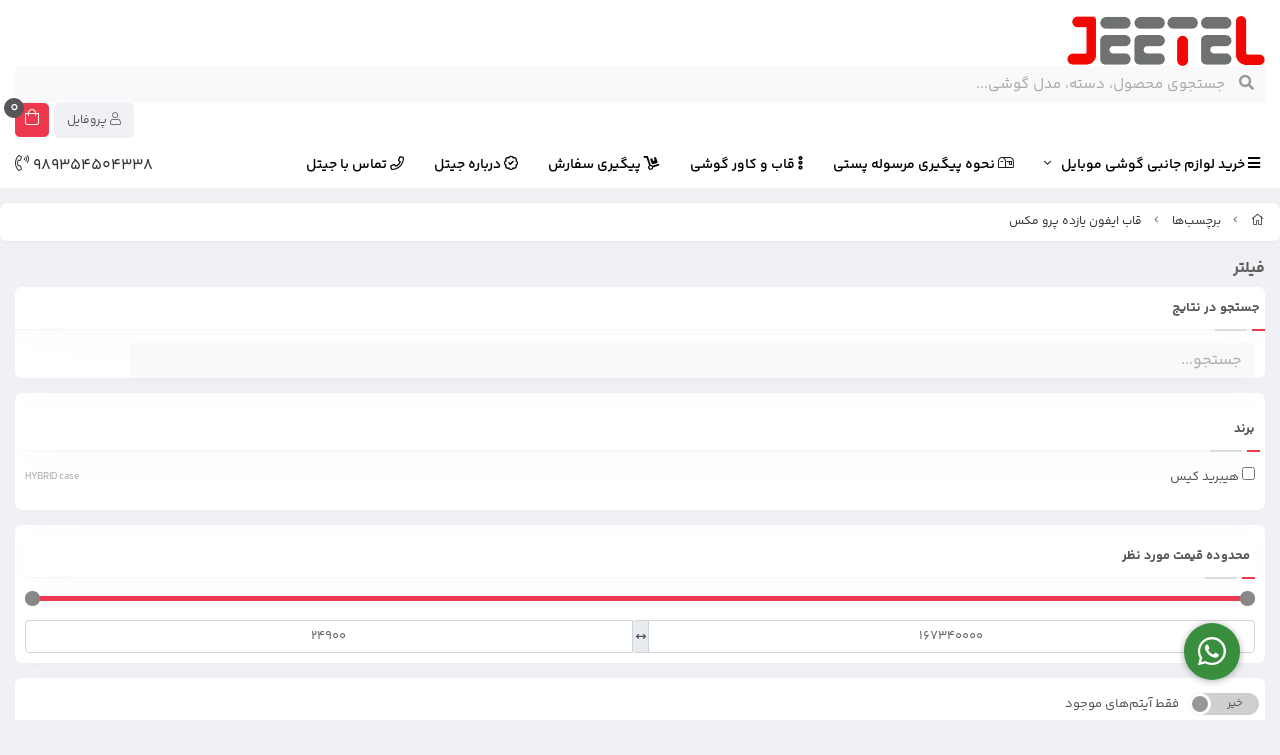

--- FILE ---
content_type: text/html; charset=utf-8
request_url: https://jeetel.com/tags/%D9%82%D8%A7%D8%A8-%D8%A7%DB%8C%D9%81%D9%88%D9%86-%DB%8C%D8%A7%D8%B2%D8%AF%D9%87-%D9%BE%D8%B1%D9%88-%D9%85%DA%A9%D8%B3
body_size: 19342
content:
<!DOCTYPE html>
<html dir="rtl" lang="fa-IR" class="webkit safari chrome mac mode_desktop service_1 site_jeebeto1 site_795990 plan_5 theme_8 theme_config_80012 module_shop module_2102 page_tags access_0 level_0 lang_persian wide_off dir_rtl mode_smart mode_entry"> 
<head><template class='lazy-code'></template>	<title>قاب ایفون یازده پرو مکس</title>
	<meta charset="utf-8">
	<meta http-equiv="X-UA-Compatible" content="IE=edge">
	<meta name="viewport" content="width=device-width, initial-scale=1, shrink-to-fit=no">
	
<!--[if lt IE 9]>
  <script src="https://oss.maxcdn.com/libs/html5shiv/3.7.0/html5shiv.js"></script>
  <script src="https://oss.maxcdn.com/libs/respond.js/1.4.2/respond.min.js"></script>
<![endif]-->
		<link rel="shortcut icon" href="https://cdnfa.ir/jeebeto1/3050/uploads/logo/150000000000000000000000000000000000.png" type="image/x-icon"><meta name="title" content="قاب ایفون یازده پرو مکس" >
<meta property="og:title" content="قاب ایفون یازده پرو مکس" >
<meta name="twitter:title" content="قاب ایفون یازده پرو مکس" >
<meta name="description" content="فروشگاه آنلاین جیتل در زمینه فروش تخصصی لوازم جانبی موبایل شامل قاب(کاور)، گلس محافظ ، هندزفری، هدفون، رم، فلش، هدست، پاور بانک، شارژر، اسپیکر و محصولات مرتبط با گوشی همراه فعالیت میکند." >
<meta name="twitter:description" content="فروشگاه آنلاین جیتل در زمینه فروش تخصصی لوازم جانبی موبایل شامل قاب(کاور)، گلس محافظ ، هندزفری، هدفون، رم، فلش، هدست، پاور بانک، شارژر، اسپیکر و محصولات مرتبط با گوشی همراه فعالیت میکند." >
<meta property="og:description" content="فروشگاه آنلاین جیتل در زمینه فروش تخصصی لوازم جانبی موبایل شامل قاب(کاور)، گلس محافظ ،..." >
<link rel="canonical" href="https://jeetel.com/tags/%D9%82%D8%A7%D8%A8-%D8%A7%DB%8C%D9%81%D9%88%D9%86-%DB%8C%D8%A7%D8%B2%D8%AF%D9%87-%D9%BE%D8%B1%D9%88-%D9%85%DA%A9%D8%B3" >
<meta name="keywords" content="خرید آنلاین لوازم جانبی گوشی موبایل , قیمت قاب گوشی , خرید محافظ صفحه نمایش , عکس قاب موبایل , قاب گوشی" >
<meta property="og:locale" content="fa_IR" >
<meta property="og:site_name" content="فروشگاه اینترنتی جیتل | آنلاین ترین مرجع خرید لوازم جانبی" >
<meta property="og:type" content="website" >
<meta property="og:url" content="https://jeetel.com/tags/%D9%82%D8%A7%D8%A8-%D8%A7%DB%8C%D9%81%D9%88%D9%86-%DB%8C%D8%A7%D8%B2%D8%AF%D9%87-%D9%BE%D8%B1%D9%88-%D9%85%DA%A9%D8%B3" >
<meta name="twitter:card" content="summary_large_image" >
<meta name="twitter:url" content="https://jeetel.com/tags/%D9%82%D8%A7%D8%A8-%D8%A7%DB%8C%D9%81%D9%88%D9%86-%DB%8C%D8%A7%D8%B2%D8%AF%D9%87-%D9%BE%D8%B1%D9%88-%D9%85%DA%A9%D8%B3" >
<link rel="image_src" href="https://cdnfa.ir/jeebeto1/3050/uploads/mohafez-lenzdar-kashuyi/2/320-x-80-300-dpi-01.png" >
<meta property="og:image" content="https://cdnfa.ir/jeebeto1/3050/uploads/mohafez-lenzdar-kashuyi/2/320-x-80-300-dpi-01.png" >
<meta property="og:image:secure_url" content="https://cdnfa.ir/jeebeto1/3050/uploads/mohafez-lenzdar-kashuyi/2/320-x-80-300-dpi-01.png" >
<meta name="twitter:image" content="https://cdnfa.ir/jeebeto1/3050/uploads/mohafez-lenzdar-kashuyi/2/320-x-80-300-dpi-01.png" >
<meta name="robots" content="index,follow,max-image-preview:large" >
<link rel="preconnect" href="https://cdnfa.ir">
<link rel="dns-prefetch" href="https://cdnfa.ir">

	<meta name="theme-color" content="#FFFFFF">
	<meta name="msapplication-navbutton-color" content="#FFFFFF">
	<meta name="apple-mobile-web-app-status-bar-style" content="#FFFFFF">
	<meta name="apple-mobile-web-app-capable" content="yes">
<link rel="stylesheet" type="text/css" href="https://cdnfa.ir/src/global/css/bootstrap.rtl.4.6.2.css" >
<link rel="stylesheet" type="text/css" href="https://cdnfa.ir/src/themes/theme_8/80012/theme.795990.rtl.css?1769720568" id='theme_style' >
<link rel="stylesheet" type="text/css" href="https://cdnfa.ir/src/global/css/jquery.nouislider.css" >
<link rel="stylesheet" type="text/css" href="https://cdnfa.ir/src/global/css/jquery.toggles.css" >
<link rel="stylesheet" type="text/css" href="https://cdnfa.ir/src/global/css/fontawesome.5.7.2.css" >
<script type="application/ld+json">
[
    {
        "@context": "http://schema.org",
        "@type": "BreadcrumbList",
        "itemListElement": [
            {
                "@type": "ListItem",
                "position": 1,
                "item": {
                    "@id": "https://jeetel.com/",
                    "name": "صفحه اصلی"
                }
            },
            {
                "@type": "ListItem",
                "position": 2,
                "item": {
                    "@id": "https://jeetel.com/tags",
                    "name": "برچسب‌ها"
                }
            }
        ]
    },
    {
        "@context": "https://schema.org",
        "@type": "Organization",
        "name": "فروشگاه اینترنتی جیتل | بروزترین مرجع لوازم جانبی",
        "brand": {
            "@type": "Brand",
            "name": "فروشگاه اینترنتی جیتل | بروزترین مرجع لوازم جانبی",
            "logo": "https://cdnfa.ir/jeebeto1/3050/uploads/mohafez-lenzdar-kashuyi/2/320-x-80-300-dpi-01.png"
        },
        "logo": "https://cdnfa.ir/jeebeto1/3050/uploads/mohafez-lenzdar-kashuyi/2/320-x-80-300-dpi-01.png",
        "image": "https://cdnfa.ir/jeebeto1/3050/uploads/mohafez-lenzdar-kashuyi/2/320-x-80-300-dpi-01.png",
        "alternateName": [
            "JeeTel.com"
        ],
        "description": "فروشگاه آنلاین جیتل در زمینه فروش تخصصی لوازم جانبی موبایل شامل قاب(کاور)، گلس محافظ ، هندزفری، هدفون، رم، فلش، هدست، پاور بانک، شارژر، اسپیکر و محصولات مرتبط با گوشی همراه فعالیت میکند.",
        "url": "https://jeetel.com/",
        "sameAs": [
            "https://telegram.me/jeetelcom",
            "https://instagram.com/",
            "https://twitter.com/jeetel_com",
            "https://www.aparat.com/jeetel"
        ]
    }
]
</script>
<style media="screen">.filter_items{
	display:none;
}
.filter_items .btn-link:focus,.filter_items .btn-link:hover {
	text-decoration: none;
}


.filter_status .radio_list label{
	display:block;
	margin-right: 20px;
}

ul.filter_pages {
	padding: 10px;
	border: solid 1px #eee;
	border-radius: 5px;
	text-align: right;
}
.filter_pages a{cursor:pointer;}
.filter_pages a.active{font-weight:bold}
.filter_pages ul{margin-right:20px;}

.noUi-horizontal {margin: 10px 5px 0px 10px;}
.toggle-slide-area{
	margin-left: 10px !important;
	float:right;
}
label.inline{
	float: right;
	margin: 0;
	line-height: 22px;
}



.filter_products .checkboxes{
	position: relative;
	max-height: 333px;
	overflow: auto;
}
.filter_products .checkboxes::-webkit-scrollbar {
	width: 2px;
}
.filter_products .checkboxe::-webkit-scrollbar-thumb:vertical {
	background-color: #bbb;
}

.filter_products .checkboxes li{
	padding:0 !important;
	margin:0;
}
.filter_products .checkboxes label{
	cursor:pointer;
	display:inline-block;
	padding: 5px;
	margin: 0;
	width:100%;
}

.filter_products .checkboxes label:hover{
	background: #eee;
}

.filter_products .checkboxes span {
	float: left;
	color: #aaa;
	font-size: 80%;
}


#nprogress {
    pointer-events: none;
  }
  
#nprogress .bar {
    background: red;
  
    position: fixed;
    z-index: 1031;
    top: 0;
    left: 0;
  
    width: 100%;
    height: 2px;
}
  
  /* Fancy blur effect */
  #nprogress .peg {
    display: block;
    position: absolute;
    right: 0px;
    width: 100px;
    height: 100%;
    box-shadow: 0 0 10px red, 0 0 5px red;
    opacity: 1.0;
  
    -webkit-transform: rotate(3deg) translate(0px, -4px);
        -ms-transform: rotate(3deg) translate(0px, -4px);
            transform: rotate(3deg) translate(0px, -4px);
  }
  
  /* Remove these to get rid of the spinner */
  #nprogress .spinner {
    display: block;
    position: fixed;
    z-index: 1031;
    top: 15px;
    right: 15px;
  }
  
  #nprogress .spinner-icon {
    width: 18px;
    height: 18px;
    box-sizing: border-box;
  
    border: solid 2px transparent;
    border-top-color: red;
    border-left-color: red;
    border-radius: 50%;
  
    -webkit-animation: nprogress-spinner 400ms linear infinite;
            animation: nprogress-spinner 400ms linear infinite;
  }
  
  .nprogress-custom-parent {
    overflow: hidden;
    position: relative;
  }
  
  .nprogress-custom-parent #nprogress .spinner,
  .nprogress-custom-parent #nprogress .bar {
    position: absolute;
  }
  
  @-webkit-keyframes nprogress-spinner {
    0%   { -webkit-transform: rotate(0deg); }
    100% { -webkit-transform: rotate(360deg); }
  }
  @keyframes nprogress-spinner {
    0%   { transform: rotate(0deg); }
    100% { transform: rotate(360deg); }
  }
  .call-connect {
    position: fixed;
    bottom: 40px;
    right: 40px;
    background: #388e3c;
    border-radius: 100%;
    color: #fff;
    padding:12px 8px 8px 8px;
    z-index:999;
    box-shadow: 0 1px 6px rgb(0 0 0 / 20%), 0 1px 10px rgb(0 0 0 / 15%);
    transition: all .2s ease;
}
.call-connect span {
    position: absolute;
    background:  #388e3c;
    width: max-content;
    display: block;
    right: 50px;
    top: 12px;
    padding: 5px 0px 5px 10px;border-radius: 50px 0px 0 50px;
}
.call-connect:hover{
    color: #fff;
    transform: scale(1.05);
}
.mode_mobile .call-connect {
    right: 10px;
    bottom: 10px;
}
.mode_mobile.page_product .call-connect {
    bottom: 80px;
}
</style></head>
<body><template class='lazy-code'></template>	<div id="loading">Loading...</div>
		


<div class="page">
<div class="">
<div class='wrapper clearfix'>

<!-- header -->
<!-- header -->
<header class='header-1'>


	<!-- header primary -->
	<div class='header-primary clearfix'>
		<div class="container">
			<div class='header-primary-inner row align-items-center'>
				<div class='col-lg-3 col-md-3 col-sm-3 col-xs-3'>
					<a class="logo" href="https://jeetel.com/">
          <div class="image">
        <img src="https://cdnfa.ir/jeebeto1/3050/uploads/mohafez-lenzdar-kashuyi/2/320-x-80-300-dpi-01.png" alt="فروشگاه اینترنتی جیتل | آنلاین ترین مرجع خرید لوازم جانبی" width="200" height="">
      </div>
    </a>				</div>
				<div class='col-lg-6 col-md-6 col-sm-6 col-xs-6'>
					<div class="search-area">
	<form method="get" action="https://jeetel.com/search" class="search-form clearfix ">
		<div class="input-group input-group-md">
		    <span class="input-group-prepend">
				<button type="submit" aria-label="center" class="btn btn-custom btn-search search_button" ><i class="fal fa-search"></i></button>
			</span>
			<input class="form-control live-search q" type="text" name="q" autocomplete="off" maxlength="255" value="" placeholder="جستجوی محصول، دسته، مدل گوشی..." >
		</div>
	</form>	
</div>				</div>
				<div class='col-lg-3 col-md-3 col-sm-3 col-xs-3'>
					<div class="d-flex align-items-center box">
					    
	<div class="basket-area">
		<div class="basket-toggle">
			<i class="fal fa-shopping-bag"></i>  <span class="item_counter"><span id="basket_items">0</span></span>
		</div>
		<div class="basket-menu shadow">
			<div id="basket">
				
				<ul class="basket-items">
								</ul>
				<div id="basket_free" >سبد خرید شما خالی است</div>
				<div id="checkout" class="clearfix hidden" >
					<div class="sum_basket_title">مجموع: <span id="sum_basket">0</span> تومان</div>
					<a class="btn btn-custom" id="checkout_link" href="https://jeetel.com/cart"><i class="fal fa-shopping-basket"></i> پرداخت</a>
				</div>
			</div>
		</div>
	</div>
	
					    <div class="user-area">
    <div class="user-toggle">
        پروفایل <i class="fal fa-user"></i> 
    </div>
    <ul class="user-menu shadow">
                <li><a href="https://jeetel.com/signin" class="btn-dialog"><i class="fal fa-sign-in fa-flip-horizontal"></i> ورود</a></li>
        <li><a href="https://jeetel.com/signup"><i class="fal fa-user-plus"></i> ثبت نام</a>
        <li><a href="https://jeetel.com/track-order"><i class="fal fa-shopping-cart"></i> پیگیری سفارش</a></li>
            </ul>
</div> 
					</div>
				</div>
			</div>
		</div>
	</div>
	<!-- /header primary -->

    <!-- header menu -->
	<div class='header-menu clearfix'>
		<div class="container">
		    <div class="box">
			    <nav class='main-menu-inner clearfix row'>
				    <ul class='menu-2 menu-auto menu-arrows' id='menu_header'><!--home--><li class='deep-4'><a class='page_226987 c-2102' href='https://jeetel.com/all-product'><i class='fas fa-bars'></i> خرید لوازم جانبی گوشی موبایل</a><ul><li><a class='page_226989 c-2102' href='https://jeetel.com/all-product/bar-asaas-no-accessories-janebi'><i class='fas fa-mobile-alt'></i> خرید لوازم جانبی بر اساس مدل گوشی</a><ul><li><a class='page_226990 c-2102' href='https://jeetel.com/all-product/bar-asaas-no-accessories-janebi/all-samsung-brand-accessories-phone'>لوازم جانبی مدل گوشی های سامسونگ</a><ul><li><a class='page_619766 c-2102' href='https://jeetel.com/all-product/bar-asaas-no-accessories-janebi/all-samsung-brand-accessories-phone/all-accesories-for-samsung-galaxy-s25-ultra'>لوازم جانبی گوشی Samsung Galaxy S25 Ultra</a></li><li><a class='page_757101 c-2102' href='https://jeetel.com/all-product/bar-asaas-no-accessories-janebi/all-samsung-brand-accessories-phone/all-accesories-for-samsung-galaxy-s25-fe'>لوازم جانبی گوشی Samsung Galaxy S25 FE</a></li><li><a class='page_654225 c-2102' href='https://jeetel.com/all-product/bar-asaas-no-accessories-janebi/all-samsung-brand-accessories-phone/all-accesories-for-samsung-galaxy-a56'>لوازم جانبی گوشی Samsung Galaxy A56</a></li><li><a class='page_654227 c-2102' href='https://jeetel.com/all-product/bar-asaas-no-accessories-janebi/all-samsung-brand-accessories-phone/all-accesories-for-samsung-galaxy-a36'>لوازم جانبی گوشی Samsung Galaxy A36</a></li><li><a class='page_654230 c-2102' href='https://jeetel.com/all-product/bar-asaas-no-accessories-janebi/all-samsung-brand-accessories-phone/all-accesories-for-samsung-galaxy-a26'>لوازم جانبی گوشی Samsung Galaxy A26</a></li><li><a class='page_753978 c-2102' href='https://jeetel.com/all-product/bar-asaas-no-accessories-janebi/all-samsung-brand-accessories-phone/all-accesories-for-samsung-galaxy-a17'>لوازم جانبی گوشی Samsung Galaxy A17</a></li><li><a class='page_753976 c-2102' href='https://jeetel.com/all-product/bar-asaas-no-accessories-janebi/all-samsung-brand-accessories-phone/all-accesories-for-samsung-galaxy-a07'>لوازم جانبی گوشی Samsung Galaxy A07</a></li><li><a class='page_517920 c-2102' href='https://jeetel.com/all-product/bar-asaas-no-accessories-janebi/all-samsung-brand-accessories-phone/all-accesories-for-samsung-galaxy-s24-ultra'>لوازم جانبی گوشی Samsung Galaxy S24 Ultra</a></li><li><a class='page_595149 c-2102' href='https://jeetel.com/all-product/bar-asaas-no-accessories-janebi/all-samsung-brand-accessories-phone/all-accesories-for-samsung-galaxy-s24-fe'>لوازم جانبی گوشی Samsung Galaxy S24 FE</a></li><li><a class='page_595153 c-2102' href='https://jeetel.com/all-product/bar-asaas-no-accessories-janebi/all-samsung-brand-accessories-phone/all-accesories-for-samsung-galaxy-a16'>لوازم جانبی گوشی Samsung Galaxy A16</a></li><li><a class='page_595148 c-2102' href='https://jeetel.com/all-product/bar-asaas-no-accessories-janebi/all-samsung-brand-accessories-phone/all-accesories-for-samsung-galaxy-a06'>لوازم جانبی گوشی Samsung Galaxy A06</a></li><li><a class='page_538009 c-2102' href='https://jeetel.com/all-product/bar-asaas-no-accessories-janebi/all-samsung-brand-accessories-phone/all-accesories-for-samsung-galaxy-a55-5g'>لوازم جانبی گوشی Samsung Galaxy A55</a></li><li><a class='page_517919 c-2102' href='https://jeetel.com/all-product/bar-asaas-no-accessories-janebi/all-samsung-brand-accessories-phone/all-accesories-for-samsung-galaxy-a35'>لوازم جانبی گوشی Samsung Galaxy A35</a></li><li><a class='page_488879 c-2102' href='https://jeetel.com/all-product/bar-asaas-no-accessories-janebi/all-samsung-brand-accessories-phone/all-accesories-for-samsung-galaxy-a25'>لوازم جانبی گوشی Samsung Galaxy A25</a></li><li><a class='page_517378 c-2102' href='https://jeetel.com/all-product/bar-asaas-no-accessories-janebi/all-samsung-brand-accessories-phone/all-accesories-for-samsung-galaxy-a15'>لوازم جانبی گوشی Samsung Galaxy A15</a></li><li><a class='page_476875 c-2102' href='https://jeetel.com/all-product/bar-asaas-no-accessories-janebi/all-samsung-brand-accessories-phone/all-accesories-for-samsung-galaxy-s23-fe'>لوازم جانبی گوشی Samsung Galaxy S23 FE</a></li><li><a class='page_389565 c-2102' href='https://jeetel.com/all-product/bar-asaas-no-accessories-janebi/all-samsung-brand-accessories-phone/all-accesories-for-samsung-galaxy-s23-ultra'>لوازم جانبی گوشی Samsung Galaxy S23 Ultra</a></li><li><a class='page_538114 c-2102' href='https://jeetel.com/all-product/bar-asaas-no-accessories-janebi/all-samsung-brand-accessories-phone/all-accesories-for-samsung-galaxy-a05'>لوازم جانبی گوشی Samsung Galaxy A05</a></li><li><a class='page_538116 c-2102' href='https://jeetel.com/all-product/bar-asaas-no-accessories-janebi/all-samsung-brand-accessories-phone/all-accesories-for-samsung-galaxy-a05s'>لوازم جانبی گوشی Samsung Galaxy A05S</a></li><li><a class='page_421316 c-2102' href='https://jeetel.com/all-product/bar-asaas-no-accessories-janebi/all-samsung-brand-accessories-phone/all-accesories-for-samsung-galaxy-a54'>لوازم جانبی گوشی Samsung Galaxy A54</a></li><li><a class='page_417358 c-2102' href='https://jeetel.com/all-product/bar-asaas-no-accessories-janebi/all-samsung-brand-accessories-phone/all-accesories-for-samsung-galaxy-a34'>لوازم جانبی گوشی Samsung Galaxy A34</a></li><li><a class='page_424252 c-2102' href='https://jeetel.com/all-product/bar-asaas-no-accessories-janebi/all-samsung-brand-accessories-phone/all-accesories-for-samsung-galaxy-a24-4g'>لوازم جانبی گوشی Samsung Galaxy A24</a></li><li><a class='page_409547 c-2102' href='https://jeetel.com/all-product/bar-asaas-no-accessories-janebi/all-samsung-brand-accessories-phone/all-accesories-for-samsung-galaxy-a14'>لوازم جانبی گوشی Samsung Galaxy A14</a></li><li><a class='page_608254 c-2102' href='https://jeetel.com/all-product/bar-asaas-no-accessories-janebi/all-samsung-brand-accessories-phone/all-accesories-for-samsung-galaxy-m13'>لوازم جانبی گوشی Samsung Galaxy M13 4G</a></li><li><a class='page_443630 c-2102' href='https://jeetel.com/all-product/bar-asaas-no-accessories-janebi/all-samsung-brand-accessories-phone/all-accesories-for-samsung-galaxy-a04e'>لوازم جانبی گوشی Samsung Galaxy A04e</a></li><li><a class='page_418407 c-2102' href='https://jeetel.com/all-product/bar-asaas-no-accessories-janebi/all-samsung-brand-accessories-phone/all-accesories-for-samsung-galaxy-a04'>لوازم جانبی گوشی Samsung Galaxy A04</a></li><li><a class='page_423233 c-2102' href='https://jeetel.com/all-product/bar-asaas-no-accessories-janebi/all-samsung-brand-accessories-phone/all-accesories-for-samsung-galaxy-a04s'>لوازم جانبی گوشی Samsung Galaxy A04S</a></li><li><a class='page_345135 c-2102' href='https://jeetel.com/all-product/bar-asaas-no-accessories-janebi/all-samsung-brand-accessories-phone/all-accesories-for-samsung-galaxy-s22-ultra'>لوازم جانبی گوشی Samsung Galaxy S22 ULTRA</a></li><li><a class='page_367044 c-2102' href='https://jeetel.com/all-product/bar-asaas-no-accessories-janebi/all-samsung-brand-accessories-phone/all-accesories-for-samsung-galaxy-s21-fe'>لوازم جانبی گوشی Samsung Galaxy S21 FE</a></li><li><a class='page_385744 c-2102' href='https://jeetel.com/all-product/bar-asaas-no-accessories-janebi/all-samsung-brand-accessories-phone/all-accesories-for-samsung-galaxy-m33-5g'>لوازم جانبی گوشی Samsung Galaxy M33</a></li><li><a class='page_352777 c-2102' href='https://jeetel.com/all-product/bar-asaas-no-accessories-janebi/all-samsung-brand-accessories-phone/all-accesories-for-samsung-galaxy-a53-5g'>لوازم جانبی گوشی Samsung Galaxy A53</a></li><li><a class='page_367026 c-2102' href='https://jeetel.com/all-product/bar-asaas-no-accessories-janebi/all-samsung-brand-accessories-phone/all-accesories-for-samsung-galaxy-a13-4g'>لوازم جانبی گوشی Samsung Galaxy A13 5G</a></li><li><a class='page_389206 c-2102' href='https://jeetel.com/all-product/bar-asaas-no-accessories-janebi/all-samsung-brand-accessories-phone/all-accesories-for-samsung-galaxy-m32'>لوازم جانبی گوشی Samsung Galaxy M32 4G</a></li><li><a class='page_367035 c-2102' href='https://jeetel.com/all-product/bar-asaas-no-accessories-janebi/all-samsung-brand-accessories-phone/all-accesories-for-samsung-galaxy-a23-4g'>لوازم جانبی گوشی Samsung Galaxy A23</a></li><li><a class='page_345134 c-2102' href='https://jeetel.com/all-product/bar-asaas-no-accessories-janebi/all-samsung-brand-accessories-phone/all-accesories-for-samsung-galaxy-a13'>لوازم جانبی گوشی Samsung Galaxy A13 4G</a></li><li><a class='page_345133 c-2102' href='https://jeetel.com/all-product/bar-asaas-no-accessories-janebi/all-samsung-brand-accessories-phone/all-accesories-for-samsung-galaxy-a33'>لوازم جانبی گوشی Samsung Galaxy A33</a></li><li><a class='page_345131 c-2102' href='https://jeetel.com/all-product/bar-asaas-no-accessories-janebi/all-samsung-brand-accessories-phone/all-accesories-for-samsung-galaxy-a73'>لوازم جانبی گوشی Samsung Galaxy A73</a></li><li><a class='page_378266 c-2102' href='https://jeetel.com/all-product/bar-asaas-no-accessories-janebi/all-samsung-brand-accessories-phone/all-accesories-for-samsung-galaxy-a03'>لوازم جانبی گوشی Samsung Galaxy A03</a></li><li><a class='page_370344 c-2102' href='https://jeetel.com/all-product/bar-asaas-no-accessories-janebi/all-samsung-brand-accessories-phone/all-accesories-for-samsung-galaxy-a03-core'>لوازم جانبی گوشی Samsung Galaxy A03 core</a></li><li><a class='page_345130 c-2102' href='https://jeetel.com/all-product/bar-asaas-no-accessories-janebi/all-samsung-brand-accessories-phone/all-accesories-for-samsung-galaxy-a03s'>لوازم جانبی گوشی Samsung Galaxy A03S</a></li><li><a class='page_320695 c-2102' href='https://jeetel.com/all-product/bar-asaas-no-accessories-janebi/all-samsung-brand-accessories-phone/all-accesories-for-samsung-galaxy-a22-4g'>لوازم جانبی گوشی Samsung Galaxy A22 4G</a></li><li><a class='page_292345 c-2102' href='https://jeetel.com/all-product/bar-asaas-no-accessories-janebi/all-samsung-brand-accessories-phone/all-accesories-for-samsung-galaxy-a32-5g'>لوازم جانبی گوشی Samsung Galaxy A32 5G</a></li><li><a class='page_291502 c-2102' href='https://jeetel.com/all-product/bar-asaas-no-accessories-janebi/all-samsung-brand-accessories-phone/all-accesories-for-samsung-galaxy-a22'>لوازم جانبی گوشی Samsung Galaxy A22 5G</a></li><li><a class='page_291376 c-2102' href='https://jeetel.com/all-product/bar-asaas-no-accessories-janebi/all-samsung-brand-accessories-phone/all-accesories-for-samsung-galaxy-s21-ultra'>لوازم جانبی گوشی Samsung Galaxy S21 ULTRA</a></li><li><a class='page_291373 c-2102' href='https://jeetel.com/all-product/bar-asaas-no-accessories-janebi/all-samsung-brand-accessories-phone/all-accesories-for-samsung-galaxy-a02'>لوازم جانبی گوشی Samsung Galaxy A02</a></li><li><a class='page_290998 c-2102' href='https://jeetel.com/all-product/bar-asaas-no-accessories-janebi/all-samsung-brand-accessories-phone/all-accesories-for-samsung-galaxy-s20-fe'>لوازم جانبی گوشی Samsung Galaxy S20 FE</a></li><li><a class='page_289431 c-2102' href='https://jeetel.com/all-product/bar-asaas-no-accessories-janebi/all-samsung-brand-accessories-phone/all-accesories-for-samsung-galaxy-a42'>لوازم جانبی گوشی Samsung Galaxy A42</a></li><li><a class='page_289801 c-2102' href='https://jeetel.com/all-product/bar-asaas-no-accessories-janebi/all-samsung-brand-accessories-phone/all-accesories-for-samsung-galaxy-a02s'>لوازم جانبی گوشی Samsung Galaxy A02S</a></li><li><a class='page_288821 c-2102' href='https://jeetel.com/all-product/bar-asaas-no-accessories-janebi/all-samsung-brand-accessories-phone/all-accesories-for-samsung-galaxy-a32'>لوازم جانبی گوشی Samsung Galaxy A32 4G</a></li><li><a class='page_288820 c-2102' href='https://jeetel.com/all-product/bar-asaas-no-accessories-janebi/all-samsung-brand-accessories-phone/all-accesories-for-samsung-galaxy-a72-5g'>لوازم جانبی گوشی Samsung Galaxy A72</a></li><li><a class='page_287411 c-2102' href='https://jeetel.com/all-product/bar-asaas-no-accessories-janebi/all-samsung-brand-accessories-phone/all-accesories-for-samsung-galaxy-a52'>لوازم جانبی گوشی Samsung Galaxy A52 / A52s</a></li><li><a class='page_283486 c-2102' href='https://jeetel.com/all-product/bar-asaas-no-accessories-janebi/all-samsung-brand-accessories-phone/all-accesories-for-samsung-galaxy-s20-ultra'>لوازم جانبی گوشی Samsung Galaxy s20 ultra</a></li><li><a class='page_282814 c-2102' href='https://jeetel.com/all-product/bar-asaas-no-accessories-janebi/all-samsung-brand-accessories-phone/all-accesories-for-samsung-galaxy-a12'>لوازم جانبی گوشی Samsung Galaxy A12</a></li><li><a class='page_280650 c-2102' href='https://jeetel.com/all-product/bar-asaas-no-accessories-janebi/all-samsung-brand-accessories-phone/all-accesories-for-galaxy-note-20-ultra'>لوازم جانبی گوشی Samsung Galaxy Note 20 ultra</a></li><li><a class='page_261861 c-2102' href='https://jeetel.com/all-product/bar-asaas-no-accessories-janebi/all-samsung-brand-accessories-phone/all-accesories-for-galaxy-a71'>لوازم جانبی گوشی Samsung Galaxy A71</a></li><li><a class='page_261860 c-2102' href='https://jeetel.com/all-product/bar-asaas-no-accessories-janebi/all-samsung-brand-accessories-phone/all-accesories-for-galaxy-a70-a70s'>لوازم جانبی گوشی Samsung Galaxy A70</a></li><li><a class='page_261859 c-2102' href='https://jeetel.com/all-product/bar-asaas-no-accessories-janebi/all-samsung-brand-accessories-phone/all-accesories-for-galaxy-a51'>لوازم جانبی گوشی Samsung Galaxy A51</a></li><li><a class='page_261857 c-2102' href='https://jeetel.com/all-product/bar-asaas-no-accessories-janebi/all-samsung-brand-accessories-phone/all-accesories-for-galaxy-a50'>لوازم جانبی گوشی Samsung Galaxy A50</a></li><li><a class='page_261855 c-2102' href='https://jeetel.com/all-product/bar-asaas-no-accessories-janebi/all-samsung-brand-accessories-phone/all-accesories-for-galaxy-a31'>لوازم جانبی گوشی Samsung Galaxy A31</a></li><li><a class='page_261854 c-2102' href='https://jeetel.com/all-product/bar-asaas-no-accessories-janebi/all-samsung-brand-accessories-phone/all-accesories-for-galaxy-a30s'>لوازم جانبی گوشی Samsung Galaxy A30S</a></li><li><a class='page_261697 c-2102' href='https://jeetel.com/all-product/bar-asaas-no-accessories-janebi/all-samsung-brand-accessories-phone/all-accesories-for-galaxy-a21s'>لوازم جانبی گوشی Samsung Galaxy A21S</a></li><li><a class='page_261695 c-2102' href='https://jeetel.com/all-product/bar-asaas-no-accessories-janebi/all-samsung-brand-accessories-phone/all-accesories-for-galaxy-a20s'>لوازم جانبی گوشی Samsung Galaxy A20S</a></li><li><a class='page_261694 c-2102' href='https://jeetel.com/all-product/bar-asaas-no-accessories-janebi/all-samsung-brand-accessories-phone/all-accesories-for-a11'>لوازم جانبی گوشی Samsung Galaxy A11</a></li><li><a class='page_261693 c-2102' href='https://jeetel.com/all-product/bar-asaas-no-accessories-janebi/all-samsung-brand-accessories-phone/all-accesories-for-a10'>لوازم جانبی گوشی Samsung Galaxy A10</a></li><li><a class='page_246379 c-2102' href='https://jeetel.com/all-product/bar-asaas-no-accessories-janebi/all-samsung-brand-accessories-phone/all-accesories-for-galaxy-galaxy-a10s'>لوازم جانبی گوشی Samsung Galaxy A10S</a></li><li><a class='page_246378 c-2102' href='https://jeetel.com/all-product/bar-asaas-no-accessories-janebi/all-samsung-brand-accessories-phone/all-accesories-for-galaxy-a20-a30'>لوازم جانبی گوشی Samsung Galaxy A20/A30</a></li><li><a class='page_246374 c-2102' href='https://jeetel.com/all-product/bar-asaas-no-accessories-janebi/all-samsung-brand-accessories-phone/all-accesories-for-galaxy-note10-plus'>لوازم جانبی گوشی Samsung Galaxy Note 10 Plus</a></li><li><a class='page_246373 c-2102' href='https://jeetel.com/all-product/bar-asaas-no-accessories-janebi/all-samsung-brand-accessories-phone/all-accesories-for-galaxy-note10'>لوازم جانبی گوشی Samsung Galaxy Note 10</a></li><li><a class='page_246365 c-2102' href='https://jeetel.com/all-product/bar-asaas-no-accessories-janebi/all-samsung-brand-accessories-phone/all-accesories-for-galaxy-s10-plus'>لوازم جانبی گوشی Samsung Galaxy S10 Plus</a></li><li><a class='page_246364 c-2102' href='https://jeetel.com/all-product/bar-asaas-no-accessories-janebi/all-samsung-brand-accessories-phone/all-accesories-for-galaxy-s10'>لوازم جانبی گوشی Samsung Galaxy S10</a></li></ul></li><li><a class='page_240970 c-2102' href='https://jeetel.com/all-product/bar-asaas-no-accessories-janebi/all-xiaomi-brand-accessories-phone'>لوازم جانبی مدل گوشی های شیائومی</a><ul><li><a class='page_753979 c-2102' href='https://jeetel.com/all-product/bar-asaas-no-accessories-janebi/all-xiaomi-brand-accessories-phone/all-accesories-for-xiaomi-redmi-a5'>لوازم جانبی گوشی Redmi A5</a></li><li><a class='page_610120 c-2102' href='https://jeetel.com/all-product/bar-asaas-no-accessories-janebi/all-xiaomi-brand-accessories-phone/all-accesories-for-xiaomi-redmi-note-14'>لوازم جانبی گوشی Xiaomi Redmi Note 14</a></li><li><a class='page_656666 c-2102' href='https://jeetel.com/all-product/bar-asaas-no-accessories-janebi/all-xiaomi-brand-accessories-phone/all-accesories-for-xiaomi-poco-x7-pro'>لوازم جانبی گوشی Xiaomi Poco X7 Pro</a></li><li><a class='page_610119 c-2102' href='https://jeetel.com/all-product/bar-asaas-no-accessories-janebi/all-xiaomi-brand-accessories-phone/all-accesories-for-xiaomi-redmi-note-14-pro'>لوازم جانبی گوشی Xiaomi Redmi Note 14 Pro</a></li><li><a class='page_608474 c-2102' href='https://jeetel.com/all-product/bar-asaas-no-accessories-janebi/all-xiaomi-brand-accessories-phone/all-accesories-for-xiaomi-redmi-note-14-pro-plus'>لوازم جانبی گوشی Xiaomi Redmi Note 14 Pro Plus</a></li><li><a class='page_608255 c-2102' href='https://jeetel.com/all-product/bar-asaas-no-accessories-janebi/all-xiaomi-brand-accessories-phone/all-accesories-for-xiaomi-mi-14t-pro'>لوازم جانبی گوشی های Xiaomi 14T / 14T Pro</a></li><li><a class='page_595154 c-2102' href='https://jeetel.com/all-product/bar-asaas-no-accessories-janebi/all-xiaomi-brand-accessories-phone/all-accesories-for-xiaomi-redmi-14c'>لوازم جانبی گوشی Xiaomi Redmi 14C</a></li><li><a class='page_510338 c-2102' href='https://jeetel.com/all-product/bar-asaas-no-accessories-janebi/all-xiaomi-brand-accessories-phone/all-accesories-for-xiaomi-redmi-note-13'>لوازم جانبی گوشی Xiaomi Redmi Note 13 (4G/5G)</a></li><li><a class='page_496268 c-2102' href='https://jeetel.com/all-product/bar-asaas-no-accessories-janebi/all-xiaomi-brand-accessories-phone/all-accesories-for-xiaomi-redmi-note-13-pro'>لوازم جانبی گوشی Xiaomi Redmi Note 13 Pro (4G/5G)</a></li><li><a class='page_492063 c-2102' href='https://jeetel.com/all-product/bar-asaas-no-accessories-janebi/all-xiaomi-brand-accessories-phone/all-accesories-for-xiaomi-redmi-note-13-pro-plus'>لوازم جانبی گوشی Xiaomi Redmi Note 13 Pro Plus</a></li><li><a class='page_514495 c-2102' href='https://jeetel.com/all-product/bar-asaas-no-accessories-janebi/all-xiaomi-brand-accessories-phone/all-accesories-for-xiaomi-mi-13t-pro'>لوازم جانبی گوشی های Xiaomi 13T / 13T Pro</a></li><li><a class='page_617171 c-2102' href='https://jeetel.com/all-product/bar-asaas-no-accessories-janebi/all-xiaomi-brand-accessories-phone/all-accesories-for-xiaomi-poco-x6-pro'>لوازم جانبی گوشی Xiaomi Poco X6 Pro</a></li><li><a class='page_617170 c-2102' href='https://jeetel.com/all-product/bar-asaas-no-accessories-janebi/all-xiaomi-brand-accessories-phone/all-accesories-for-xiaomi-poco-x6'>لوازم جانبی گوشی Xiaomi Poco X6</a></li><li><a class='page_616471 c-2102' href='https://jeetel.com/all-product/bar-asaas-no-accessories-janebi/all-xiaomi-brand-accessories-phone/all-accesories-for-xiaomi-redmi-13'>لوازم جانبی گوشی Xiaomi Redmi 13</a></li><li><a class='page_595506 c-2102' href='https://jeetel.com/all-product/bar-asaas-no-accessories-janebi/all-xiaomi-brand-accessories-phone/all-accesories-for-xiaomi-redmi-a3'>لوازم جانبی گوشی Redmi A3</a></li><li><a class='page_488715 c-2102' href='https://jeetel.com/all-product/bar-asaas-no-accessories-janebi/all-xiaomi-brand-accessories-phone/all-accesories-for-xiaomi-poco-f5-pro'>لوازم جانبی گوشی Xiaomi Poco F5 Pro</a></li><li><a class='page_488877 c-2102' href='https://jeetel.com/all-product/bar-asaas-no-accessories-janebi/all-xiaomi-brand-accessories-phone/all-accesories-for-xiaomi-poco-f5'>لوازم جانبی گوشی Xiaomi Poco F5</a></li><li><a class='page_443075 c-2102' href='https://jeetel.com/all-product/bar-asaas-no-accessories-janebi/all-xiaomi-brand-accessories-phone/all-accesories-for-xiaomi-poco-m5s'>لوازم جانبی گوشی Xiaomi Poco M5S</a></li><li><a class='page_510609 c-2102' href='https://jeetel.com/all-product/bar-asaas-no-accessories-janebi/all-xiaomi-brand-accessories-phone/all-accesories-for-xiaomi-redmi-13c'>لوازم جانبی گوشی Xiaomi Redmi 13C / Poco C65</a></li><li><a class='page_426392 c-2102' href='https://jeetel.com/all-product/bar-asaas-no-accessories-janebi/all-xiaomi-brand-accessories-phone/all-accesories-for-xiaomi-poco-x5-pro'>لوازم جانبی گوشی Xiaomi Poco X5 Pro</a></li><li><a class='page_440548 c-2102' href='https://jeetel.com/all-product/bar-asaas-no-accessories-janebi/all-xiaomi-brand-accessories-phone/all-accesories-for-xiaomi-13-lite'>لوازم جانبی گوشی Xiaomi 13 Lite</a></li><li><a class='page_440546 c-2102' href='https://jeetel.com/all-product/bar-asaas-no-accessories-janebi/all-xiaomi-brand-accessories-phone/all-accesories-for-xiaomi-redmi-note-12s'>لوازم جانبی گوشی Xiaomi Redmi Note 12S</a></li><li><a class='page_471759 c-2102' href='https://jeetel.com/all-product/bar-asaas-no-accessories-janebi/all-xiaomi-brand-accessories-phone/all-accesories-for-xiaomi-redmi-12'>لوازم جانبی گوشی Xiaomi Redmi 12</a></li><li><a class='page_440473 c-2102' href='https://jeetel.com/all-product/bar-asaas-no-accessories-janebi/all-xiaomi-brand-accessories-phone/accessories-janebi-mobile-xiaomi-redmi-note-12-4g'>لوازم جانبی گوشی Xiaomi Redmi Note 12 4G</a></li><li><a class='page_437661 c-2102' href='https://jeetel.com/all-product/bar-asaas-no-accessories-janebi/all-xiaomi-brand-accessories-phone/all-accesories-for-xiaomi-redmi-12c'>لوازم جانبی گوشی Xiaomi Redmi 12C</a></li><li><a class='page_426410 c-2102' href='https://jeetel.com/all-product/bar-asaas-no-accessories-janebi/all-xiaomi-brand-accessories-phone/all-accesories-for-xiaomi-redmi-note-12-pro-plus'>لوازم جانبی گوشی Xiaomi Redmi Note 12 Pro Plus</a></li><li><a class='page_440547 c-2102' href='https://jeetel.com/all-product/bar-asaas-no-accessories-janebi/all-xiaomi-brand-accessories-phone/accessories-janebi-mobile-xiaomi-redmi-note-12-pro-4g'>لوازم جانبی گوشی Xiaomi Redmi Note 12 Pro 4G</a></li><li><a class='page_424250 c-2102' href='https://jeetel.com/all-product/bar-asaas-no-accessories-janebi/all-xiaomi-brand-accessories-phone/all-accesories-for-xiaomi-redmi-note-12-pro'>لوازم جانبی گوشی Xiaomi Redmi Note 12 Pro 5G</a></li><li><a class='page_431751 c-2102' href='https://jeetel.com/all-product/bar-asaas-no-accessories-janebi/all-xiaomi-brand-accessories-phone/all-accesories-for-xiaomi-12-lite'>لوازم جانبی گوشی Xiaomi 12 Lite</a></li><li><a class='page_421029 c-2102' href='https://jeetel.com/all-product/bar-asaas-no-accessories-janebi/all-xiaomi-brand-accessories-phone/all-accesories-for-xiaomi-12t-pro-12t'>لوازم جانبی گوشی Xiaomi 12T/ 12T Pro</a></li><li><a class='page_421219 c-2102' href='https://jeetel.com/all-product/bar-asaas-no-accessories-janebi/all-xiaomi-brand-accessories-phone/all-accesories-for-xiaomi-12-pro'>لوازم جانبی گوشی Xiaomi 12 Pro</a></li><li><a class='page_422810 c-2102' href='https://jeetel.com/all-product/bar-asaas-no-accessories-janebi/all-xiaomi-brand-accessories-phone/all-accesories-for-xiaomi-12-12x'>لوازم جانبی گوشی Xiaomi 12 / 12X</a></li><li><a class='page_423948 c-2102' href='https://jeetel.com/all-product/bar-asaas-no-accessories-janebi/all-xiaomi-brand-accessories-phone/all-accesories-for-xiaomi-redmi-a1-plus'>لوازم جانبی گوشی Redmi A1 Plus / A2 Plus</a></li><li><a class='page_367648 c-2102' href='https://jeetel.com/all-product/bar-asaas-no-accessories-janebi/all-xiaomi-brand-accessories-phone/all-accesories-for-xiaomi-redmi-note-11-pro-5g'>لوازم جانبی گوشی Xiaomi Redmi Note 11 Pro 5G</a></li><li><a class='page_367045 c-2102' href='https://jeetel.com/all-product/bar-asaas-no-accessories-janebi/all-xiaomi-brand-accessories-phone/all-accesories-for-xiaomi-poco-x4-pro-5g'>لوازم جانبی گوشی Xiaomi Poco X4 Pro</a></li><li><a class='page_345147 c-2102' href='https://jeetel.com/all-product/bar-asaas-no-accessories-janebi/all-xiaomi-brand-accessories-phone/all-accesories-for-xiaomi-mi-11t-pro'>لوازم جانبی گوشی های Xiaomi 11T / 11T Pro</a></li><li><a class='page_368166 c-2102' href='https://jeetel.com/all-product/bar-asaas-no-accessories-janebi/all-xiaomi-brand-accessories-phone/all-accesories-for-xiaomi-redmi-note-11s'>لوازم جانبی گوشی Xiaomi Redmi Note 11S</a></li><li><a class='page_345141 c-2102' href='https://jeetel.com/all-product/bar-asaas-no-accessories-janebi/all-xiaomi-brand-accessories-phone/all-accesories-for-xiaomi-redmi-note-11-4g'>لوازم جانبی گوشی Xiaomi Redmi Note 11</a></li><li><a class='page_345139 c-2102' href='https://jeetel.com/all-product/bar-asaas-no-accessories-janebi/all-xiaomi-brand-accessories-phone/all-accesories-for-xiaomi-redmi-note-11-pro'>لوازم جانبی گوشی Redmi Note 11 Pro Plus</a></li><li><a class='page_367046 c-2102' href='https://jeetel.com/all-product/bar-asaas-no-accessories-janebi/all-xiaomi-brand-accessories-phone/all-accesories-for-xiaomi-redmi-note-11-pro-4g'>لوازم جانبی گوشی Xiaomi Redmi Note 11 Pro 4G</a></li><li><a class='page_381571 c-2102' href='https://jeetel.com/all-product/bar-asaas-no-accessories-janebi/all-xiaomi-brand-accessories-phone/all-accesories-for-xiaomi-redmi-10c'>لوازم جانبی گوشی Xiaomi Redmi 10C / Poco C40</a></li><li><a class='page_382389 c-2102' href='https://jeetel.com/all-product/bar-asaas-no-accessories-janebi/all-xiaomi-brand-accessories-phone/all-accesories-for-xiaomi-redmi-10a'>لوازم جانبی گوشی Xiaomi Redmi 10A</a></li><li><a class='page_345157 c-2102' href='https://jeetel.com/all-product/bar-asaas-no-accessories-janebi/all-xiaomi-brand-accessories-phone/all-accesories-for-xiaomi-poco-x3-gt'>لوازم جانبی گوشی Xiaomi Poco X3 GT</a></li><li><a class='page_367647 c-2102' href='https://jeetel.com/all-product/bar-asaas-no-accessories-janebi/all-xiaomi-brand-accessories-phone/all-accesories-for-xiaomi-poco-m4-pro-4g'>لوازم جانبی گوشی Xiaomi Poco M4 Pro 4G</a></li><li><a class='page_345144 c-2102' href='https://jeetel.com/all-product/bar-asaas-no-accessories-janebi/all-xiaomi-brand-accessories-phone/all-accesories-for-xiaomi-redmi-10'>لوازم جانبی گوشی Xiaomi Redmi 10 / 10 Prime</a></li><li><a class='page_303259 c-2102' href='https://jeetel.com/all-product/bar-asaas-no-accessories-janebi/all-xiaomi-brand-accessories-phone/all-accesories-for-xiaomi-poco-x3-pro'>لوازم جانبی گوشی Xiaomi Poco X3 Pro</a></li><li><a class='page_305068 c-2102' href='https://jeetel.com/all-product/bar-asaas-no-accessories-janebi/all-xiaomi-brand-accessories-phone/all-accesories-for-xiaomi-poco-m3-pro-5g'>لوازم جانبی گوشی Xiaomi Poco M3 Pro</a></li><li><a class='page_292922 c-2102' href='https://jeetel.com/all-product/bar-asaas-no-accessories-janebi/all-xiaomi-brand-accessories-phone/all-accesories-for-xiaomi-redmi-note-10-5g'>لوازم جانبی گوشی Xiaomi Redmi Note 10 5G</a></li><li><a class='page_300900 c-2102' href='https://jeetel.com/all-product/bar-asaas-no-accessories-janebi/all-xiaomi-brand-accessories-phone/all-accesories-for-xiaomi-poco-f3'>لوازم جانبی گوشی Xiaomi Poco F3</a></li><li><a class='page_292921 c-2102' href='https://jeetel.com/all-product/bar-asaas-no-accessories-janebi/all-xiaomi-brand-accessories-phone/all-accesories-for-xiaomi-redmi-note-10s'>لوازم جانبی گوشی Xiaomi Redmi Note 10S</a></li><li><a class='page_291360 c-2102' href='https://jeetel.com/all-product/bar-asaas-no-accessories-janebi/all-xiaomi-brand-accessories-phone/all-accesories-for-xiaomi-redmi-9t'>لوازم جانبی گوشی Xiaomi Redmi 9T</a></li><li><a class='page_291357 c-2102' href='https://jeetel.com/all-product/bar-asaas-no-accessories-janebi/all-xiaomi-brand-accessories-phone/all-accesories-for-xiaomi-poco-m3'>لوازم جانبی گوشی Xiaomi Poco M3</a></li><li><a class='page_291342 c-2102' href='https://jeetel.com/all-product/bar-asaas-no-accessories-janebi/all-xiaomi-brand-accessories-phone/all-accesories-for-xiaomi-mi-11-lite'>لوازم جانبی گوشی Xiaomi MI 11 Lite</a></li><li><a class='page_291308 c-2102' href='https://jeetel.com/all-product/bar-asaas-no-accessories-janebi/all-xiaomi-brand-accessories-phone/all-accesories-for-xiaomi-redmi-note-10-pro'>لوازم جانبی گوشی Xiaomi Redmi Note 10 Pro</a></li><li><a class='page_291307 c-2102' href='https://jeetel.com/all-product/bar-asaas-no-accessories-janebi/all-xiaomi-brand-accessories-phone/all-accesories-for-xiaomi-redmi-note-10'>لوازم جانبی گوشی Xiaomi Redmi Note 10</a></li><li><a class='page_289606 c-2102' href='https://jeetel.com/all-product/bar-asaas-no-accessories-janebi/all-xiaomi-brand-accessories-phone/all-accesories-for-xiaomi-poco-x3-nfc'>لوازم جانبی گوشی Xiaomi Poco X3</a></li><li><a class='page_283588 c-2102' href='https://jeetel.com/all-product/bar-asaas-no-accessories-janebi/all-xiaomi-brand-accessories-phone/all-accesories-for-xiaomi-redmi-9c'>لوازم جانبی گوشی Xiaomi Redmi 9C</a></li><li><a class='page_269757 c-2102' href='https://jeetel.com/all-product/bar-asaas-no-accessories-janebi/all-xiaomi-brand-accessories-phone/all-accesories-for-redmi-9a'>لوازم جانبی گوشی Xiaomi Redmi 9A</a></li><li><a class='page_269756 c-2102' href='https://jeetel.com/all-product/bar-asaas-no-accessories-janebi/all-xiaomi-brand-accessories-phone/all-accesories-for-redmi-9'>لوازم جانبی گوشی Xiaomi Redmi 9</a></li><li><a class='page_269755 c-2102' href='https://jeetel.com/all-product/bar-asaas-no-accessories-janebi/all-xiaomi-brand-accessories-phone/all-accesories-for-redmi-note-9'>لوازم جانبی گوشی Xiaomi Redmi Note 9</a></li><li><a class='page_269753 c-2102' href='https://jeetel.com/all-product/bar-asaas-no-accessories-janebi/all-xiaomi-brand-accessories-phone/all-accesories-for-redmi-note-9s'>لوازم جانبی گوشی Xiaomi Redmi Note 9S</a></li><li><a class='page_269752 c-2102' href='https://jeetel.com/all-product/bar-asaas-no-accessories-janebi/all-xiaomi-brand-accessories-phone/all-accesories-for-redmi-note-9-pro'>لوازم جانبی گوشی Xiaomi Redmi Note 9 Pro</a></li><li><a class='page_269747 c-2102' href='https://jeetel.com/all-product/bar-asaas-no-accessories-janebi/all-xiaomi-brand-accessories-phone/all-accesories-for-redmi-note-8-pro'>لوازم جانبی گوشی Xiaomi Redmi Note 8 Pro</a></li><li><a class='page_269746 c-2102' href='https://jeetel.com/all-product/bar-asaas-no-accessories-janebi/all-xiaomi-brand-accessories-phone/all-accesories-for-redmi-note-8t'>لوازم جانبی گوشی Xiaomi Redmi Note 8T</a></li><li><a class='page_269745 c-2102' href='https://jeetel.com/all-product/bar-asaas-no-accessories-janebi/all-xiaomi-brand-accessories-phone/all-accesories-for-redmi-note-8'>لوازم جانبی گوشی Xiaomi Redmi Note 8</a></li></ul></li><li><a class='page_227268 c-2102' href='https://jeetel.com/all-product/bar-asaas-no-accessories-janebi/apple'>لوازم جانبی مدل گوشی های آیفون</a><ul><li><a class='page_755315 c-2102' href='https://jeetel.com/all-product/bar-asaas-no-accessories-janebi/apple/all-accesories-for-iphone-17-pro-max'>لوازم جانبی گوشی IPHONE 17 Pro Max</a></li><li><a class='page_757051 c-2102' href='https://jeetel.com/all-product/bar-asaas-no-accessories-janebi/apple/all-accesories-for-iphone-17-pro'>لوازم جانبی گوشی IPHONE 17 Pro</a></li><li><a class='page_757099 c-2102' href='https://jeetel.com/all-product/bar-asaas-no-accessories-janebi/apple/all-accesories-for-iphone-17'>لوازم جانبی گوشی IPHONE 17</a></li><li><a class='page_757100 c-2102' href='https://jeetel.com/all-product/bar-asaas-no-accessories-janebi/apple/all-accesories-for-iphone-17-air'>لوازم جانبی گوشی IPHONE 17 Air</a></li><li><a class='page_592143 c-2102' href='https://jeetel.com/all-product/bar-asaas-no-accessories-janebi/apple/all-accesories-for-iphone-16-pro-max'>لوازم جانبی گوشی IPHONE 16 Pro Max</a></li><li><a class='page_592142 c-2102' href='https://jeetel.com/all-product/bar-asaas-no-accessories-janebi/apple/all-accesories-for-iphone-16-pro'>لوازم جانبی گوشی IPHONE 16 Pro</a></li><li><a class='page_592141 c-2102' href='https://jeetel.com/all-product/bar-asaas-no-accessories-janebi/apple/all-accesories-for-iphone-16'>لوازم جانبی گوشی IPHONE 16</a></li><li><a class='page_486513 c-2102' href='https://jeetel.com/all-product/bar-asaas-no-accessories-janebi/apple/all-accesories-for-iphone-15-pro-max'>لوازم جانبی گوشی IPHONE 15 Pro Max</a></li><li><a class='page_486512 c-2102' href='https://jeetel.com/all-product/bar-asaas-no-accessories-janebi/apple/all-accesories-for-iphone-15-pro'>لوازم جانبی گوشی IPHONE 15 Pro</a></li><li><a class='page_482663 c-2102' href='https://jeetel.com/all-product/bar-asaas-no-accessories-janebi/apple/all-accesories-for-iphone-15'>لوازم جانبی گوشی IPHONE 15</a></li><li><a class='page_383687 c-2102' href='https://jeetel.com/all-product/bar-asaas-no-accessories-janebi/apple/all-accesories-for-iphone-14-pro-max'>لوازم جانبی گوشی IPHONE 14 Pro Max</a></li><li><a class='page_385741 c-2102' href='https://jeetel.com/all-product/bar-asaas-no-accessories-janebi/apple/all-accesories-for-iphone-14-pro'>لوازم جانبی گوشی IPHONE 14 Pro</a></li><li><a class='page_333042 c-2102' href='https://jeetel.com/all-product/bar-asaas-no-accessories-janebi/apple/all-accesories-for-iphone-13-pro-max'>لوازم جانبی گوشی IPHONE 13 Pro Max</a></li><li><a class='page_333041 c-2102' href='https://jeetel.com/all-product/bar-asaas-no-accessories-janebi/apple/all-accesories-for-iphone-13-pro'>لوازم جانبی گوشی IPHONE 13 Pro</a></li><li><a class='page_332612 c-2102' href='https://jeetel.com/all-product/bar-asaas-no-accessories-janebi/apple/all-accesories-for-iphone-13'>لوازم جانبی گوشی IPHONE 13</a></li><li><a class='page_282543 c-2102' href='https://jeetel.com/all-product/bar-asaas-no-accessories-janebi/apple/all-accesories-for-iphone-12-pro-max'>لوازم جانبی گوشی IPHONE 12 Pro Max</a></li><li><a class='page_282541 c-2102' href='https://jeetel.com/all-product/bar-asaas-no-accessories-janebi/apple/all-accesories-for-iphone-12-pro'>لوازم جانبی گوشی IPHONE 12 Pro</a></li><li><a class='page_282538 c-2102' href='https://jeetel.com/all-product/bar-asaas-no-accessories-janebi/apple/all-accesories-for-iphone-12'>لوازم جانبی گوشی IPHONE 12</a></li><li><a class='page_239778 c-2102' href='https://jeetel.com/all-product/bar-asaas-no-accessories-janebi/apple/iphone-11-pro-max'>لوازم جانبی گوشی IPHONE 11 Pro Max</a></li><li><a class='page_239776 c-2102' href='https://jeetel.com/all-product/bar-asaas-no-accessories-janebi/apple/iphone-11-pro'>لوازم جانبی گوشی IPHONE 11 Pro</a></li><li><a class='page_239781 c-2102' href='https://jeetel.com/all-product/bar-asaas-no-accessories-janebi/apple/iphone-11'>لوازم جانبی گوشی IPHONE 11</a></li><li><a class='page_272059 c-2102' href='https://jeetel.com/all-product/bar-asaas-no-accessories-janebi/apple/all-accesories-for-iphone-xs-max'>لوازم جانبی گوشی IPHONE XS Max</a></li><li><a class='page_272058 c-2102' href='https://jeetel.com/all-product/bar-asaas-no-accessories-janebi/apple/all-accesories-for-iphone-x-xs'>لوازم جانبی گوشی IPHONE X / XS</a></li><li><a class='page_272057 c-2102' href='https://jeetel.com/all-product/bar-asaas-no-accessories-janebi/apple/all-accesories-for-iphone-8-plus'>لوازم جانبی گوشی IPHONE 8 Plus</a></li><li><a class='page_272056 c-2102' href='https://jeetel.com/all-product/bar-asaas-no-accessories-janebi/apple/all-accesories-for-iphone-8'>لوازم جانبی گوشی IPHONE 8</a></li></ul></li><li><a class='page_421315 c-2102' href='https://jeetel.com/all-product/bar-asaas-no-accessories-janebi/all-huawei-brand-accessories-phone'>لوازم جانبی مدل گوشی های هوآوی و آنر</a><ul><li><a class='page_617307 c-2102' href='https://jeetel.com/all-product/bar-asaas-no-accessories-janebi/all-huawei-brand-accessories-phone/all-accesories-for-honor-x7b'>لوازم جانبی گوشی Honor X7B</a></li><li><a class='page_621238 c-2102' href='https://jeetel.com/all-product/bar-asaas-no-accessories-janebi/all-huawei-brand-accessories-phone/all-accesories-for-honor-x9b'>لوازم جانبی گوشی Honor X9B</a></li><li><a class='page_617306 c-2102' href='https://jeetel.com/all-product/bar-asaas-no-accessories-janebi/all-huawei-brand-accessories-phone/all-accesories-for-honor-x8b'>لوازم جانبی گوشی Honor X8B</a></li><li><a class='page_488442 c-2102' href='https://jeetel.com/all-product/bar-asaas-no-accessories-janebi/all-huawei-brand-accessories-phone/all-accesories-for-huawei-nova-9'>لوازم جانبی گوشی Huawei Nova 9</a></li><li><a class='page_516009 c-2102' href='https://jeetel.com/all-product/bar-asaas-no-accessories-janebi/all-huawei-brand-accessories-phone/all-accesories-for-honor-90-lite'>لوازم جانبی گوشی Honor 90 Lite</a></li><li><a class='page_488697 c-2102' href='https://jeetel.com/all-product/bar-asaas-no-accessories-janebi/all-huawei-brand-accessories-phone/accessories-janebi-mobile-honor-x9a'>لوازم جانبی گوشی Honor X9A</a></li><li><a class='page_445363 c-2102' href='https://jeetel.com/all-product/bar-asaas-no-accessories-janebi/all-huawei-brand-accessories-phone/all-accesories-for-honor-x8a'>لوازم جانبی گوشی Honor X8A</a></li><li><a class='page_472887 c-2102' href='https://jeetel.com/all-product/bar-asaas-no-accessories-janebi/all-huawei-brand-accessories-phone/all-accesories-for-honor-x5'>لوازم جانبی گوشی Honor X5</a></li><li><a class='page_471758 c-2102' href='https://jeetel.com/all-product/bar-asaas-no-accessories-janebi/all-huawei-brand-accessories-phone/accessories-janebi-mobile-honor-x7a'>لوازم جانبی گوشی Honor X7A</a></li><li><a class='page_424014 c-2102' href='https://jeetel.com/all-product/bar-asaas-no-accessories-janebi/all-huawei-brand-accessories-phone/all-accesories-for-huawei-nova-9se'>لوازم جانبی گوشی Huawei Nova 9 SE</a></li><li><a class='page_440549 c-2102' href='https://jeetel.com/all-product/bar-asaas-no-accessories-janebi/all-huawei-brand-accessories-phone/all-accesories-for-honor-70'>لوازم جانبی گوشی Honor 70</a></li><li><a class='page_486530 c-2102' href='https://jeetel.com/all-product/bar-asaas-no-accessories-janebi/all-huawei-brand-accessories-phone/all-accesories-for-honor-50'>لوازم جانبی گوشی Honor 50</a></li><li><a class='page_424249 c-2102' href='https://jeetel.com/all-product/bar-asaas-no-accessories-janebi/all-huawei-brand-accessories-phone/all-accesories-for-huawei-nova-10se'>لوازم جانبی گوشی Huawei Nova 10 SE</a></li><li><a class='page_423222 c-2102' href='https://jeetel.com/all-product/bar-asaas-no-accessories-janebi/all-huawei-brand-accessories-phone/all-accesories-for-huawei-nova-y70'>لوازم جانبی گوشی Huawei Nova Y70</a></li><li><a class='page_423169 c-2102' href='https://jeetel.com/all-product/bar-asaas-no-accessories-janebi/all-huawei-brand-accessories-phone/all-accesories-for-honor-x8-4g'>لوازم جانبی گوشی X8 (4G/5G)</a></li><li><a class='page_423180 c-2102' href='https://jeetel.com/all-product/bar-asaas-no-accessories-janebi/all-huawei-brand-accessories-phone/all-accesories-for-honor-50-lite'>لوازم جانبی گوشی Honor 50 Lite</a></li><li><a class='page_423028 c-2102' href='https://jeetel.com/all-product/bar-asaas-no-accessories-janebi/all-huawei-brand-accessories-phone/all-accesories-for-honor-x7'>لوازم جانبی گوشی Honor X7</a></li><li><a class='page_421317 c-2102' href='https://jeetel.com/all-product/bar-asaas-no-accessories-janebi/all-huawei-brand-accessories-phone/all-accesories-for-honor-x9'>لوازم جانبی گوشی Honor X9 (4G/5G)</a></li></ul></li></ul></li><li><a class='page_226988 c-2102' href='https://jeetel.com/all-product/bar-asaas-model-mobile'><i class='fas fa-list'></i> خرید لوازم جانبی بر اساس نوع</a><ul><li><a class='page_234148 c-2102' href='https://jeetel.com/all-product/bar-asaas-model-mobile/all-back-guard-and-bag'>کاور و قاب گوشی</a><ul><li><a class='page_606122 c-2102' href='https://jeetel.com/all-product/bar-asaas-model-mobile/all-back-guard-and-bag/leather-case'>کیف چرمی</a></li><li><a class='page_341529 c-2102' href='https://jeetel.com/all-product/bar-asaas-model-mobile/all-back-guard-and-bag/armor-case'>قاب ضدضربه (دیفندر)</a></li><li><a class='page_430107 c-2102' href='https://jeetel.com/all-product/bar-asaas-model-mobile/all-back-guard-and-bag/luxury-case'>قاب لاکچری (زنانه و مردانه)</a></li><li><a class='page_341528 c-2102' href='https://jeetel.com/all-product/bar-asaas-model-mobile/all-back-guard-and-bag/boy-men-case'>قاب پسرانه</a></li><li><a class='page_341527 c-2102' href='https://jeetel.com/all-product/bar-asaas-model-mobile/all-back-guard-and-bag/clear-case'>گارد شفاف و ژله ای</a></li><li><a class='page_341526 c-2102' href='https://jeetel.com/all-product/bar-asaas-model-mobile/all-back-guard-and-bag/girly-women-cover'>کاور دخترانه و زنانه</a></li><li><a class='page_340456 c-2102' href='https://jeetel.com/all-product/bar-asaas-model-mobile/all-back-guard-and-bag/cartoony-case'>قاب عروسکی</a></li><li><a class='page_340387 c-2102' href='https://jeetel.com/all-product/bar-asaas-model-mobile/all-back-guard-and-bag/silicone-case'>قاب سیلیکونی</a></li></ul></li><li><a class='page_234146 c-2102' href='https://jeetel.com/all-product/bar-asaas-model-mobile/all-screen-protector'>گلس محافظ صفحه نمایش</a></li><li><a class='page_234156 c-2102' href='https://jeetel.com/all-product/bar-asaas-model-mobile/all-headset-wireless'>هدست بلوتوث</a></li><li><a class='page_234242 c-2102' href='https://jeetel.com/all-product/bar-asaas-model-mobile/all-smart-watch'>ساعت هوشمند</a></li><li><a class='page_234157 c-2102' href='https://jeetel.com/all-product/bar-asaas-model-mobile/all-speaker-wireless'>اسپیکر بلوتوث و باند</a></li><li><a class='page_234149 c-2102' href='https://jeetel.com/all-product/bar-asaas-model-mobile/all-power-bank'>پاور بانک</a></li><li><a class='page_234151 c-2102' href='https://jeetel.com/all-product/bar-asaas-model-mobile/all-holder-and-stand'>هولدر و پایه نگهدارنده</a></li><li><a class='page_234153 c-2102' href='https://jeetel.com/all-product/bar-asaas-model-mobile/all-adaptor-charge'>آداپتور شارژ</a></li><li><a class='page_234152 c-2102' href='https://jeetel.com/all-product/bar-asaas-model-mobile/all-cable-charge'>کابل شارژ</a></li><li><a class='page_741437 c-2102' href='https://jeetel.com/all-product/bar-asaas-model-mobile/accessories'>اکسسوری</a></li><li><a class='page_234158 c-2102' href='https://jeetel.com/all-product/bar-asaas-model-mobile/all-handfree'>هندزفری سیم دار</a></li><li><a class='page_234147 c-2102' href='https://jeetel.com/all-product/bar-asaas-model-mobile/all-lenz-glass-protector-camera'>محافظ لنز دوربین</a></li><li><a class='page_234229 c-2102' href='https://jeetel.com/all-product/bar-asaas-model-mobile/glass-protector-back-phone'>برچسب پشت گوشی</a></li><li><a class='page_234220 c-2102' href='https://jeetel.com/all-product/bar-asaas-model-mobile/cable-seda-va-anvaa-convertor'>کابل صدا و انواع مبدل</a></li></ul></li></ul></li><li><a class='page_507937 c-1991' href='https://jeetel.com/jashnvareha'><i class='fal fa-mailbox'></i> نحوه پیگیری مرسوله پستی</a></li><li><a class='page_339115 c-1995' href='https://jeetel.com/all-product/bar-asaas-model-mobile/all-back-guard-and-bag'><i class='fas fa-ellipsis-v-alt'></i> قاب و کاور گوشی</a></li><li><a class='page_225989 c-1995' href='/track-order'><i class='fas fa-dolly'></i> پیگیری سفارش</a></li><li><a class='page_225987 c-1998' href='https://jeetel.com/about'><i class='far fa-badge-check'></i> درباره جیتل</a></li><li><a class='page_317802 c-1998' href='https://jeetel.com/rah-haye-ertebatat-mostaghim-with-jitl'><i class='far fa-phone'></i> تماس با جیتل</a></li></ul>		    	</nav>
			   <a class="head-tel" href="tel:989354504338">  989354504338 <i class="fal fa-phone-volume"></i> </a>
			</div>
		</div>
	</div>
	<!-- /header menu -->
</header>
<!-- /header --><!-- /header -->

<!-- main -->
<!--DESKTOP MODE-->
<div class="main-content">
	<div class="container">
		<div class="sides">
		    
			<div id="side_top">
								<div class="breadcrumbs clearfix" >
	<a href="https://jeetel.com/" title="صفحه اصلی"><span class="fal fa-home"></span></a>
						<span class="nav-arrow fal fa-angle-left"></span>
		 
		<a href="https://jeetel.com/tags">برچسب‌ها</a>						<span class="nav-arrow fal fa-angle-left"></span>
		 
		<a href="https://jeetel.com/tags/%D9%82%D8%A7%D8%A8-%D8%A7%DB%8C%D9%81%D9%88%D9%86-%DB%8C%D8%A7%D8%B2%D8%AF%D9%87-%D9%BE%D8%B1%D9%88-%D9%85%DA%A9%D8%B3">قاب ایفون یازده پرو مکس</a>	</div>
			</div>
			
			<div class="row">
			    
			    					<div id="side_right" class="col-lg-3 col-xs-3 col-lg-pull-9 col-xs-pull-9 col-ms-pull-0">
					    <div class='box' id='box_filter'><div class="block">
      <div class="header">
      <span>فیلتر</span>
    </div>
  	<div class="body">
	<form action='https://jeetel.com/tags/%D9%82%D8%A7%D8%A8-%D8%A7%DB%8C%D9%81%D9%88%D9%86-%DB%8C%D8%A7%D8%B2%D8%AF%D9%87-%D9%BE%D8%B1%D9%88-%D9%85%DA%A9%D8%B3' method='GET' id='filter_products' class='filter_products' data-tracking-id='list_page_sidebar_filters'>
	<div class='filter-box' id='filter_search'>
		 <label class='filter-label' for='q'>جستجو در نتایج</label>
		 <input sides="0" placeholder="جستجو..." name="q" id="q" value="" class=" form-control" type="text" />
		 <hr></div><div class='filter-box' id='filter_brand'>
			<label class='filter-label' for='brand_id'>برند</label><div class='brands_list filter_area'><ul class='checkboxes'><li><label for='field_brand_id_0'><input id='field_brand_id_0' type='checkbox' name='brand_id[]' value='53476'/> هیبرید کیس <span>HYBRID case</span></label></li>
</ul></div>
			<hr></div><div class='filter-box' id='filter_range'>
			<div class='filter_area' data-filter='price'>
			<label class='filter-label' for='price_range'>محدوده قیمت مورد نظر</label>
			<div class=''>
			<div id='price_range'></div>
			<br>
			<div class='input-group'>
			<input type='number' id='max' name='max' step='1000' value='167340000' class='form-control' >
			<div class='input-group-prepend'><span class='input-group-text'><i class='fa fa-arrows-h'></i></span></div>
			<input type='number' id='min' name='min' step='1000' value='24900' class='form-control' >
			</div>
			</div>
			</div>
			<hr></div><div class='filter-box' id='filter_status'>
			<div class='clearfix filter_area' data-filter='status'>
			<span class='toggle-slide-area toggle-e982a1'><span class='toggles toggle-light'></span><input class='yesno status' type='hidden' name='status'  value='0'></span>
        <label class='filter-label-inline inline' for='status'>فقط آیتم‌های موجود</label>
			</div>
			<hr></div><div class='filter-box' id='filter_off'>
		<div class='clearfix filter_area' data-filter='off'>
		<span class='toggle-slide-area toggle-e982a1'><span class='toggles toggle-light'></span><input class='yesno off' type='hidden' name='off'  value='0'></span>
        <label class='filter-label-inline inline' for='off'>فقط آیتم‌های تخفیف دار</label>
		</div>
		<hr></div><div class='filter-box' id='filter_special'>
		<div class='clearfix filter_area' data-filter='special'>
		<span class='toggle-slide-area toggle-e982a1'><span class='toggles toggle-light'></span><input class='yesno special' type='hidden' name='special'  value='0'></span>
        <label class='filter-label-inline inline' for='special'>فقط آیتم‌های ویژه</label>
		</div>
		<hr></div>
	<input type='hidden' id='brands' name='brands' value='' /><input type='hidden' id='limit' name='limit' value='15' /><input type='hidden' id='page' name='page' value='1' /><input type='hidden' id='sort' name='sort' value='new' />
	</form>
	<style>
	.filter_items{
		display:flex !important;
	}
	</style>
	</div>
</div></div>					 </div>
								
				<main id="side_center" class="col-lg-9  col-xs-9 col-lg-push-3 col-xs-push-3 col-ms-push-0">
					<div class='box' id='box_products'><div class="content">
	<div class="header clearfix">
		<div class='title'><h1>قاب ایفون یازده پرو مکس</h1></div>
			</div>
	<div class="body clearfix">
		<div class='filter_items clearfix form-inline row'><div class='col-8'><span class='btn-sorts visible-lg-inline-block d-none d-lg-inline-block d-xl-inline-block' data-tracking-id='list_page_horizontal_display_filters'><a class='btn btn-default btn-light btn-sort btn-sm btn-sort-new' data-sort='new'>جدیدترین ها</a><a class='btn btn-link btn-sort btn-sm btn-sort-hit' data-sort='hit'>پربازدیدترین ها</a><a class='btn btn-link btn-sort btn-sm btn-sort-rate' data-sort='rate'>محبوب‌‌ترین</a><a class='btn btn-link btn-sort btn-sm btn-sort-sale' data-sort='sale'>پرفروش‌ترین</a><a class='btn btn-link btn-sort btn-sm btn-sort-lowprice' data-sort='lowprice'>ارزان‌ترین</a><a class='btn btn-link btn-sort btn-sm btn-sort-highprice' data-sort='highprice'>گران‌ترین</a></span><select sides="0" name="select_sort" id="select_sort" class="hidden-lg d-lg-none d-xl-none form-control"><option value='new' selected='selected'>جدیدترین ها</option><option value='hit'>پربازدیدترین ها</option><option value='rate'>محبوب‌‌ترین</option><option value='sale'>پرفروش‌ترین</option><option value='lowprice'>ارزان‌ترین</option><option value='highprice'>گران‌ترین</option></select></div><div class='col-4'><span class='float-left'>تعداد نمایش <span class='visible-lg-inline-block d-none d-lg-inline-block d-xl-inline-block'><a class='btn btn-sm btn-limit btn-link ' data-limit='12'>12</a><a class='btn btn-sm btn-limit btn-link ' data-limit='24'>24</a><a class='btn btn-sm btn-limit btn-link ' data-limit='48'>48</a></span><select name="select_limit" id="select_limit" class="hidden-lg d-lg-none form-control" sides="0"><option value='12'>12</option><option value='24'>24</option><option value='48'>48</option></select></span></div></div><div id='products'>	<div class="products items clearfix row mode-1">
				<!-- id="product-3682208" -->
	
		<div class="col-xl-3 col-lg-4 col-md-4 col-sm-4 col-xs-4 col-ms-6">
		    
			<div class="thumb ">
			    
			       <div class="box-percent">
			            <div class="triangle"> </div>
			            <span class="off-per">58%</span>
			       </div>
			   				<a href="https://jeetel.com/product/hybrid-matte-case-iphone-11-pro-max-camera-prtotective-cover-ghab-iphone-11-pro-max" target="_blank" class="image" title="قاب طرحدار پسرانه برای گوشی ایفون یازده پرو مکس مدل هیبریدی دور بامپر پشت مات که مجهز به پوشش لنز سیلیکونی برای محافظت بهتر از دوربین IPHONE 11 Pro Max میباشد.دورتادور تمامی طرحها، تی پی یو ژله ای به رنگ مشکی و رنگ دکمه ها قرمز با عملکردی نرم میباشد.">
					<img width="300" height="300" class="lazy" src="https://cdnfa.ir/src/global/images/null.png" data-src="https://cdnfa.ir/jeebeto1/3050/files/thumb/2851081.jpg" data-srcset="https://cdnfa.ir/jeebeto1/3050/files/thumb/2851081.jpg 1x" alt="کاور فانتزی هیبریدی مناسب برای گوشی IPHONE 11 Pro Max مدل پشت مات محافظ لنزدار سری طرحدار پسرانه" >
    								</a>
				<div class="details">
					<h2><a class="title" title="کاور فانتزی هیبریدی مناسب برای گوشی IPHONE 11 Pro Max مدل پشت مات محافظ لنزدار سری طرحدار پسرانه" href="https://jeetel.com/product/hybrid-matte-case-iphone-11-pro-max-camera-prtotective-cover-ghab-iphone-11-pro-max" target="_blank">کاور فانتزی هیبریدی مناسب برای گوشی IPHONE 11 Pro Max مدل پشت مات محافظ لنزدار سری طرحدار پسرانه</a></h2>
					<!--<div class="subtitle">قاب طرحدار پسرانه برای گوشی ایفون یازده پرو مکس مدل هیبریدی دور بامپر پشت مات که مجهز به پوشش لنز سیلیکونی برای محافظت بهتر از دوربین IPHONE 11 Pro Max میباشد.دورتادور تمامی طرحها، تی پی یو ژله ای به رنگ مشکی و رنگ دکمه ها قرمز با عملکردی نرم میباشد.</div>-->
				
					<div class="price-area">
											<span class="status">ناموجود</span>
										</div>

					<form class="product-basket">
											<a aria-label="View product details" class="btn btn-product btn-light" href="https://jeetel.com/product/hybrid-matte-case-iphone-11-pro-max-camera-prtotective-cover-ghab-iphone-11-pro-max" target="_blank"><span></span> <i class="fal fa-info"></i></a>	
										<span class="btn-wishlist btn-wishlist-3682208" data-id="3682208"><i class="fal fa-heart fa-fw"></i></span>
					</form>		
			</div>
				
								<ul class="badges">
									<li class="badge-off"> </li>
								</ul>
												<div class="btn-float">
														</div>
							</div>
		
		</div>
	
		
			</div>
		</div>	</div>
</div></div>				</main>

						    </div>
		    
			<div id="side_bottom">
							</div>
			
		</div>
	</div>
</div>

<!--/DESKTOP MODE-->
<!-- /main -->


<!-- footer -->	
<!-- footer -->	
<footer class='footer-1'>
	<div class="footer-top">
		<div class="container">
		    <div class="row">
		         <div class="service-box d-flex w-100 justify-content-between">
                                      </div>
		    </div>
		    <div class="row pb-4">
		         <div class="col-3">
		             <div class="menu-footer">
		                 <ul class='menu-4'><!--home--><li class='deep-2'><a class='page_338635 c-1998' href='https://jeetel.com/forooshgah'>جیتل</a><ul><li><a class='page_338827 c-1998' href='https://jeetel.com/forooshgah/communication'><i class='far fa-phone'></i> راههای ارتباطی</a></li><li><a class='page_338826 c-1998' href='https://jeetel.com/forooshgah/datek-ofogh-pishgaman'><i class='far fa-badge-check'></i> درباره جیتل</a></li><li><a class='page_225994 c-2101' href='https://jeetel.com/forooshgah/weblog-jeebeto'><i class='fal fa-tv'></i> بلاگ جیتل</a></li><li><a class='page_319107 c-1998' href='https://jeetel.com/forooshgah/job'><i class='fas fa-handshake-alt'></i> همکاری با جیتل</a></li></ul></li><li class='deep-2'><a class='page_338631 c-1991' href='https://jeetel.com/about-buy-jeetel'>راهنمای خرید</a><ul><li><a class='page_329267 c-1998' href='https://jeetel.com/about-buy-jeetel/terms'><i class='fas fa-balance-scale'></i> رویه بازگردانی کالا</a></li><li><a class='page_338633 c-1998' href='https://jeetel.com/about-buy-jeetel/payment-guide'><i class='fas fa-credit-card'></i> راهنمای پرداخت</a></li><li><a class='page_338632 c-1998' href='https://jeetel.com/about-buy-jeetel/how-buy-jeetel'><i class='fas fa-truck'></i> ارسال سفارش</a></li><li><a class='page_338634 c-1995' href='https://jeetel.com/all-product'><i class='fab fa-sellsy'></i> ثبت سفارش</a></li></ul></li></ul>		             </div>
		         </div>
		         
		         <div class="col-5">
		              <span class="title-info"><i class="fal fa-info"></i> فروشگاه آنلاین جیتل | ارزان تر ، آسان تر و آنلاین تر خرید کنید.</span>  
                      <div class="mb-3 footer-content add_read_more showlesscontent" data-limit="600" data-more="نمایش بیشتر" data-less="نمایش کمتر" >مجموعه جیتل ، با هفت سال سابقه کاری در بخش فروشگاه های آنلاین لوازم جانبی موبایل و پانزده سال سابقه فعالیت در فروشگاه های حضوری خود به عنوان معرف ترندترین اکسسوری ها نظیر قاب گوشی سامسونگ ، شیائومی . ایفون ، کاور گوشی دخترانه ،انواع گاردهای طرحدار پسرانه ، قابهای ضدضربه سیلیکونی و بتمنی ، کیس های شفاف محافظ لنزدار ، قابهای فانتزی دخترانه عروسکی در زمینه های سنگی ، بی تی اس ، ژله ای ، ساده جدید ،طلایی گلس گوشی و محافظ صفحه نمایش شیشه ای و سرامیکی با قیمت ارزان و جشنواره های فروش و ..... در بازار کشور به مرکزیت مشهد شناخته شده و با واردات مستقیم همواره یک قدم جلوتر از سایرین ایستاده است.از معروفترین محصولاتی که جیتل اولین معرف و فروشنده آن در بازار بوده میتوان به اسپینر ، پاپ سوکت و انواع قاب فانتزی نظیر پشمالو ، پاندا و یونیکورن ، تک شاخ ، عروسکی ، پشمی ، اکلیلی ، رباتی ، دیفندر ،  آکواریومی و الماسی اشاره کرد. 
جیتل با نام رسمی داتک افق پیشگامان دارای سایت هایی زیر مجموعه متعددی است و در اپلیکیشن پر طرفدار اینستاگرام نیز پیج های پرطرفداری در زمینه ی فروش اکسسوری دارد.
 در واقع هدف از تاسیس جیتل ارائه ی کالای باکیفیت (اورجینال) و ترجیحاً با سطح کیفیA  است، کالاهایی که توسط برندهای مطرح لوازم جانبی موبایل ساخته شده اند و اغلب به کشورهای اروپایی صادر می شوند و در اصطلاح بازار جهانی به آن نسخه گلوبال تولید شده یک کالا می گویند که مهمترین شاخص آن CE تاییدیه اتحادیه اروپا می باشد.
از طرفی باید این مسئله را در نظر گرفت که در کنار کیفیت بالای محصولات، این همیشه قیمت مناسب است که خرید را لذت بخش تر خواهد کرد و این جمله که جیتل هوای جیب تو داره، برای این فروشگاه تنها یک شعار نیست بلکه یک هدف است که همواره در راستای حمایت از حقوق شما عملی شده، چراکه کالاها با قیمت منصفانه و با در نظر گرفتن وضعیت اقتصادی حاکم بر جامعه عرضه می شوند.
زمینه تخصصی این فروشگاه و زیر مجموعه های آن شامل: قاب گوشی (کاور دخترانه و پسرانه)، گلس(محافظ صفحه نمایش)، هندزفری، هدفون، رم، فلش، هدست، پاور بانک، شارژر، اسپیکر ، باتری ، کیبورد ،موس ،کیس ، قطعات یدکی و ارتقا دهنده و کالاهای حوزه موبایل و آی تی است.
تحویل سریع کالا، پشتیبانی 24 ساعته در 7 روزه هفته، ضمانت اصل بودن کالای تحویل داده شده  و 7 روز زمان برای برگشت دادن وجه دریافتی در صورت عدم رضایت مشتری چهار اصل اساسی این فروشگاه در بخش فروش آنلاین است.</div>		         </div>
		         
		         <div class="col-4">
		             <div class="info-box">
		                  <span>ارتباط با ما</span>
		                  <ul class="info-box-ul">
					          <li><i class='fal fa-map-marker'></i><span>مشهد بلوار احمدآباد خیابان ابوذرغفاری 39 مجتمع اداری تجاری مهر کوهسنگی طبقه سوم واحد 2</span></li>					           <li><a href="tel:989354504338"><i class='fal fa-phone'></i><span>989354504338</span></li></a>					          <li><a href="tel:05138495296"><i class='fal fa-phone'></i><span>05138495296</span></li></a>		                  </ul>
		                  <ul class="social">
	<li><a rel="nofollow" target="_blank"  aria-label="telegram" title="" href="https://telegram.me/jeetelcom" class="icon-social icon-telegram"><i class="fa-lg fa-fw fab fa-telegram-plane"></i></a></li>
	<li><a rel="nofollow" target="_blank"  aria-label="instagram" title="" href="https://instagram.com/" class="icon-social icon-instagram"><i class="fa-lg fa-fw fab fa-instagram"></i></a></li>
	<li><a rel="nofollow" target="_blank"  aria-label="whatsapp" title="" href="whatsapp://send?phone=+989354504338" class="icon-social icon-whatsapp"><i class="fa-lg fa-fw fab fa-whatsapp"></i></a></li>
	<li><a rel="nofollow" target="_blank"  aria-label="facebook" title="" href="https://www.facebook.com/JEETELCOM" class="icon-social icon-facebook"><i class="fa-lg fa-fw fab fa-facebook"></i></a></li>
	<li><a rel="nofollow" target="_blank"  aria-label="twitter" title="" href="https://twitter.com/jeetel_com" class="icon-social icon-twitter"><i class="fa-lg fa-fw far fa-times"></i></a></li>
	<li><a rel="nofollow" target="_blank"  aria-label="aparat" title="" href="https://www.aparat.com/jeetel" class="icon-social icon-aparat"><i class="fa-lg fa-fw fab fa-aparat"></i></a></li>
	<li><a rel="nofollow" target="_blank"  aria-label="call" title="" href="tel:05138495814" class="icon-social icon-call"><i class="fa-lg fa-fw far fa-headset"></i></a></li>
</ul>
		             </div>
		         </div>
		    </div>
		    
		    
		    <div class="row align-items-center py-3 box-middle">
		        
		                                           
		        		        
		        <div class='col-12 d-flex justify-content-center align-items-center  '>
		                                    <div class="d-flex justify-content-end namads">
                                                             <div class="namad"><a referrerpolicy='origin' target='_blank' href='https://trustseal.enamad.ir/?id=208910&Code=sevBchhbeIKREcK4im29'><img referrerpolicy='origin' src='https://trustseal.enamad.ir/logo.aspx?id=208910&Code=sevBchhbeIKREcK4im29' alt='' style='cursor:pointer' code='sevBchhbeIKREcK4im29'></a></div>                                                               <div class="namad"><img src="[data-uri] " alt="" onclick="window.open('https://ecunion.ir/verify/jeetel.com?token=527778568a5c70f22d19', 'Popup','toolbar=no, location=no, statusbar=no, menubar=no, scrollbars=1, resizable=0, width=580, height=600, top=30')" style="cursor:pointer; width: 55px;height: 70px;"></div>                                                               <div class="namad">  <a target="_blank" href="https://torob.com/shop/13646" rel="nofollow">
    <img alt="" src="https://api.torob.com/third-party/guarantee/v1/hologram/?instance_id=13646">
  </a>
  </div>                                                               <div class="namad"><img id = 'nbqergvjapfuwlaooeukwlao' style = 'cursor:pointer' onclick = 'window.open("https://logo.samandehi.ir/Verify.aspx?id=235484&p=uiwkxlaodshwaodsmcsiaods", "Popup","toolbar=no, scrollbars=no, location=no, statusbar=no, menubar=no, resizable=0, width=450, height=630, top=30")' alt = 'logo-samandehi' src = 'https://logo.samandehi.ir/logo.aspx?id=235484&p=odrfqftiujynshwlaqgwshwl' /></div>                                                               <div class="namad"><a href='https://emalls.ir/Shop/18050/' target='_blank'><img width='75' height='112' style='margin:3px;' alt='نشان اعتباری ایمالز' referrerpolicy='origin' src='https://service.emalls.ir/neshan?id=18050' /></a></div>                                                      </div>
                    		        </div>
		    </div>
		</div>
	</div>
	
	
	<div class="footer-bottom">
		<div class="container">
			<div class="row">
				<div class="col-lg-10 col-md-10 col-sm-10 col-xs-10">
					<ul class="d-flex align-items-center information">
					    <li><span>2025-1404 © کلیه حقوق این وبسایت متعلق به داتک افق پیشگامان (فروشگاه آنلاین جیتل) میباشد.

</span></li>
				
					</ul>
				</div>
				<div class="col-lg-2 col-md-2 col-sm-2 col-xs-2 d-flex align-items-center">
					<div class="licence-area">
						 					</div>
				</div>
			</div>
		</div>
	</div>

	
</footer>

<!-- /footer --><!-- /footer -->

</div>
</div>
</div>  




<a target="_blank" href="https://web.whatsapp.com/send?phone=+989354504338" class="call-connect" ><i class="fab fa-whatsapp fa-2x fa-fw"></i></a>
<script src="https://cdnfa.ir/src/global/js/jquery.3.6.0.js"></script>
<script src="https://cdnfa.ir/src/global/js/jquery.functions.js"></script>
<script src="https://cdnfa.ir/src/global/js/popper.js"></script>
<script src="https://cdnfa.ir/src/global/js/bootstrap.4.6.2.js"></script>
<script src="https://cdnfa.ir/src/global/js/jquery.nouislider.js"></script>
<script src="https://cdnfa.ir/src/global/js/jquery.toggles.js"></script>
<script src="https://cdnfa.ir/src/global/js/bootstrap.dialog.js"></script>
<script src="https://cdnfa.ir/src/global/js/jquery.superfish.1.7.10.js"></script>
<script>

var _loaded=[];
$(document).ready(function(){
	var rangeSlider = document.getElementById('price_range');

if (rangeSlider !== null ) {
noUiSlider.create(rangeSlider, {
	start: [24900, 167340000],
	connect: true,
	step: 1000,
	range: {
		'min': 24900,
		'max': 167340000
	},
	format: {
		to: function (value) {
			return Math.ceil(value);
		},
		from: function (value) {
			return Math.ceil(value);
		}
	}
});

rangeSlider.noUiSlider.on('change', function (values, handle) {
	$('#min').val(values[0]);
	$('#max').val(values[1]);
	//$('#last').val('price');
	load_products(2, 'price');
});


window.updateSliderRange = function (min, max) {
	if(min>= max){
		return true;
	}
	$('#min').val(min);
	$('#max').val(max);

	rangeSlider.noUiSlider.updateOptions({
		range: {
			'min': min,
			'max': max
		}
	});
	defaults.min= min;
	defaults.max= max;
}

}

$('.toggle-e982a1 .yesno').each(function() {
    $(this).siblings('.toggles').toggles({
        on: ($(this).val() == 1)? true:false,
        'width':70,
        'height': 22 ,
        text:{on:'بله',off:'خیر'}
    }).on('toggle', function (e, active) {
        $(this).siblings('.toggle-e982a1 .yesno').val(active==true ? 1:0).trigger('change');
    });
});


var defaults = {"last":"","q":"","min":"24900","max":"167340000","brands":"","sort":"new","status":"-","off":0,"special":0,"limit":"15","page":1};
let inLoading = false;



$(window).bind('popstate', function(event) {
	load_products(3);
});

//function load_products(mode)
window.load_products = function (mode, last){
	var this_nano = 'https://jeetel.com/tags/%D9%82%D8%A7%D8%A8-%D8%A7%DB%8C%D9%81%D9%88%D9%86-%DB%8C%D8%A7%D8%B2%D8%AF%D9%87-%D9%BE%D8%B1%D9%88-%D9%85%DA%A9%D8%B3';
	NProgress.start();
	if(mode == 3){
		href = window.location.href;
	}else{

		$('#brands').val( $('input[name="brand_id[]"]:checked').map(function() {return this.value;}).get().join(',') );
		
		fields = $('#filter_products').serializeArray();
		var params_array = [];
		jQuery.each( fields, function( i, field ) {
			if ( field.name in defaults && field.value!= defaults[field.name]){ // ||  defaults[field.name]
				params_array.push(field.name+'='+field.value);
			}

			// if(field.name == 'page_name'){
			// 	this_nano +='/'+field.value;
			// }else{
			// 	if (field.name in defaults && field.value!= defaults[field.name] ){
			// 		params_array.push(field.name+'='+field.value);
			// 	}
			// }
		});
		
		params = params_array.join('&');
		//params = $('#filter_products').serialize();
		href = (params) ? this_nano+'?'+params:this_nano;
	}
	
	
	if(mode ==2)
		history.pushState('', 'url:'+href, href);
	$.getJSON(href, '', function(json) {
		json2page(json);
		NProgress.done();

	});
}



$(document).on("change",'#filter_products',function () {
	// $('#last').val('');
	$('#page').val(1);
	load_products(2);
}).on("click",'.items_reload',function () {
	load_products(2);
	return false;
}).on("click",'.pageslist a',function () {
	if($('#filter_products').length){
		$('#page').val($(this).attr('data-page'));
		load_products(2);
		return false;
	}
}).on("click",'.btn-more',function () {


	// if($('#page').val() == $(this).attr('data-page')){
	// 	return true;
	// }

	$('#page').val($(this).attr('data-page'));
	$(this).html("<i class='fa fa-refresh fa-sync fa-spin'></i>").attr('disabled','disabled');
	load_products(2);
	return false;
}).on("click",'.btn-sort',function () {
	$('#page').val(1);
	$('#sort').val($(this).data('sort')); 
	$('.btn-sort').removeClass('btn-default btn-light').addClass('btn-link');
	$(this).removeClass('btn-link').addClass('btn-default btn-light');
	load_products(2);
}).on("click",'.btn-limit',function () {
	$('#page').val(1);
	$('#limit').val($(this).data('limit')); 
	$('.btn-limit').removeClass('btn-default btn-light').addClass('btn-link');
	$(this).removeClass('btn-link').addClass('btn-default btn-light');
	load_products(2);
}).on("change",'#select_sort',function () {
	$('#page').val(1);
	$('#sort').val($(this).val()); 
	load_products(2);
}).on("change",'#select_limit',function () {
	$('#page').val(1);
	$('#limit').val($(this).val()); 
	load_products(2);
}).on("click",'.filter_pages a',function () {
	$('#page').val(1);
	//$('#page_name').val($(this).data('name')); 
	$('#page_id').val($(this).data('id')); 
	load_products(2, "pages");
});


		//$('.menu-2 .deep-3>ul>li').addClass('col');

		$('.menu-2 > li:has(>ul),.menu-2>li.deep-4>ul>li').hoverIntent( {
			sensitivity: 3,
			interval: 200,
			timeout: 200,
			over: function(){ $(this).addClass('hover'); },
			out: function(){ $(this).removeClass('hover'); }
		});
		$('.menu-2 > li:has(>ul)> a,.menu-2 >li.deep-4 >ul >li:has(>ul)> a,.menu-2 >li.deep-3 >ul >li:has(>ul)> a').append("<i class='arrow fal fa-angle-down'></i>");//.addClass('with-ul')
		
		//$('.menu-2 .active').removeClass('active current').closest('li').addClass('active');
			
function add_read_more() {
	$(".add_read_more").each(function() {
		if ($(this).find(".firstSec").length)
			return;
		var carLmt = $(this).attr('data-limit');
		var more_title = $(this).attr('data-more');
		var less_title = $(this).attr('data-less');
		var allstr = $(this).text();
		if (allstr.length > carLmt) {
			var firstSet = allstr.substring(0, carLmt);
			var secdHalf = allstr.substring(carLmt, allstr.length);
			var strtoadd = firstSet + "<span class='secsec'>" + secdHalf + "</span> <span class='read_more' title='" + more_title + "'>" + more_title + "</span> <span class='read_less' title='" + less_title + "'>" + less_title + "</span>";
			$(this).html(strtoadd);
		}
	});

	$(".read_more, .read_less").on("click", function() {
		$(this).closest(".add_read_more").toggleClass("showlesscontent showmorecontent");
	});
}

if($(".add_read_more")[0]){
	add_read_more();
}
$('.footer-1 .footer-top #showNumber')
  .text('شماره تماس : 05138495814')
  .attr('href', 'tel:05138495814');
  
$('.mode_mobile .footer .footer-top #showNumber')
  .text('شماره تماس : 05138495814')
  .attr('href', 'tel:05138495814');
  
  
  
$('.header-mobile .static-menu .static-toolbar .toolbar-col.tel span a').attr('href','tel:05138495296');
  
$(document).on("click",'.basket-toggle',function (event) {
$('.basket-menu').slideToggle('fast').toggleClass('active');
$('.user-menu').slideUp('fast').removeClass('active');
}).on("click","html",function (event) {
if($('.basket-menu').hasClass('active'))
$('.basket-menu').slideToggle('fast').removeClass('active');
}).on("click",".basket-menu,.basket-toggle",function (event) {
	event.stopPropagation();;
});


var items = 0;
var cart_url = 'https://jeetel.com/cart';
$(document).on("click",'.btn-basket',function () {
	if($(this).attr('disabled')=='disabled' )
		return false;
	var basket_data = $(this).closest(".product-basket").serialize();
	
	var item = $(this).data('id');
	$("#add_"+item).attr('disabled','disabled');
	loading(1);
	$.ajax({
		type: "POST",
		url: cart_url,
		data: basket_data,
		timeout: (10 * 1000),
		success: function(responses){
			eval (responses);
			if(typeof id !== 'undefined'){
				var this_id = "#basket-" + id;
				if(response!='' && $(this_id).length > 0){
					$(this_id).animate({ opacity: 0 }, 500, function() {
						$(this_id).before(response).remove();
					});
					$(this_id).animate({ opacity: 0 }, 500);
					$(this_id).animate({ opacity: 1 }, 500);
				}
				else if(response!='')
				{
					$("#basket ul").prepend(response);
					// $("#basket li:first").before(response);
					$("#basket ul li:first").hide();
					$("#basket li:first").slideDown("slow");
					
				}
				
				
			}
			
			loading(0);

			$("#add_"+item).removeAttr('disabled');
		},
		error: function( objAJAXRequest, strError  ){
			alert(strError);
		}
	});
	return false;
}).on('click', '.basket-items .btn-delete', function() {
	var item = $(this).data('delete');
	loading(1);
	
	$.ajax({
		type: "POST",
		url: cart_url,
		data: {
			data: "delete_product",
			id: item
		},
		success: function(responses) {
			eval (responses);
			$("#basket-" + item).slideUp("slow",  function() {
				$(this).remove();
			});
			loading(0);
		}
	});
});

		

var current_request = null;    
var search_ms = 0;
var search_min_length = 2;
var timer;
$(".live-search").after("<ul class='live-result'></ul>").keyup(function() {
    clearTimeout(timer);
    var keyword = this.value;
	if (keyword.length >= search_min_length) {
		current_request = $.ajax({
			type: "get",
			url: '/api/system/livesearch',
			cache:true,
			data: {q:keyword,ajax:1} ,
			beforeSend : function()    {           
				if(current_request != null) {
					current_request.abort();
				}
			},
			success: function(data){
				$('.live-result').html('');
				var results = jQuery.parseJSON(data);
				
				$(results).each(function(key, value) {
					img = (value.image) ? "<img src='"+value.image+"' alt=''>":"";
					$('.live-result').append('<li class="live-' + value.mode + '"><a href="'+ value.link +'">'+img+"<span><span class='live-type'>" + (value.type ? value.type+": ":"") + '</span>' + value.title +'</span></a></li>');
				});
				$('.live-result li a').click(function() {
					if($(this).attr('href') != '#'){
						loading(1);
						$('.live-search').val($(this).text());
					}
				});
			}
		});
	} else {
		$('.live-result').html('');
	}
}).blur(function(){
	$(".live-result").fadeOut(500);
}).focus(function() {
	$(".live-result").show();
});


		
$(document).on("click",'.user-toggle',function (event) {
	$('.user-menu').slideToggle('fast').toggleClass('active');
	$('.basket-menu').slideUp('fast').removeClass('active');
	}).on("click","html",function (event) {
	
	if($('.user-menu').hasClass('active')){
		$('.user-menu').slideToggle('fast').removeClass('active');
	}
	
	}).on("click",".user-menu,.user-toggle",function (event) {
	event.stopPropagation();;
	});
	
$(document.body).on('click', '.btn-wishlist' , function() {
	loading(1);
	$.ajax({
		type: 'POST',
		url: 'https://jeetel.com/nano/comment',
		data: {wishlist:$(this).attr('data-id')},
		success: function(data){
			eval(data);
			loading(0);
		},
		error: function( objAJAXRequest, strError  ){
			alert(strError);
			loading(0);
		}
	});
});

if(typeof tooltip === "function"){
	$('[data-toggle="tooltip"]').tooltip();
}
	$(document).on("click",'.btn-dialog',function (event) {
	event.preventDefault();	
	var _this = $(this);
	if(_this.hasClass('is-loading')){
		return;
	}else{
		_this.addClass('is-loading');
	}
	loading(1);
	$.ajax({
		type: "GET",
		url: $(this).attr('href'),
		data:{dialog:true, _go:'https://jeetel.com/tags/%D9%82%D8%A7%D8%A8-%D8%A7%DB%8C%D9%81%D9%88%D9%86-%DB%8C%D8%A7%D8%B2%D8%AF%D9%87-%D9%BE%D8%B1%D9%88-%D9%85%DA%A9%D8%B3'},
		success: function(data){
			eval(data);
			setTimeout(() => {
				_this.removeClass('is-loading');
			}, 100);
			
			loading(0);
		}
	});
});
	
		$('.menu-3').superfish({
			autoArrows : true,
			delay: 1000,
			animation: {
				opacity: 'show', height: 'show'},
			speed: 'fast',
			onShow: function(){
				$(this).css('overflow', 'visible');
			}
		});	
document.addEventListener("mousemove", function handler(e) {
	e.currentTarget.removeEventListener(e.type, handler);
	$('.lazy-code').each(function(i, obj) {
		$(this).after($(this).html());
		$(this).remove();
	});
});
	
});

</script><template class='lazy-code'><script> !function (t, e, n) { t.yektanetAnalyticsObject = n, t[n] = t[n] || function () { t[n].q.push(arguments) }, t[n].q = t[n].q || []; var a = new Date, r = a.getFullYear().toString() + "0" + a.getMonth() + "0" + a.getDate() + "0"
 + a.getHours(), c = e.getElementsByTagName("script")[0], s = e.createElement("script"); s.id = "ua-script-QYRsH1vM"; s.dataset.analyticsobject = n; s.async = 1; s.type = "text/javascript"; s.src = "https://cdn.yektanet.com/rg_woebegone/scripts_v3/QYRsH1vM/rg.complete.js?v=" + r, c.parentNode.insertBefore(s, c) }(window, document, "yektanet"); </script></template>
<!-- 

	Update: 30 January 2026 

-->
</body>
</html>


--- FILE ---
content_type: text/css; charset=utf-8
request_url: https://cdnfa.ir/src/themes/theme_8/80012/theme.795990.rtl.css?1769720568
body_size: 23407
content:
@charset "UTF-8";@font-face{font-family:Font1;font-display:swap;font-style:normal;font-weight:100;src:url(../../../global/fonts/yekanbakh-fanum/yekanbakh-fanum-thin.eot);src:url(../../../global/fonts/yekanbakh-fanum/yekanbakh-fanum-thin.eot?#iefix) format('embedded-opentype') , url(../../../global/fonts/yekanbakh-fanum/yekanbakh-fanum-thin.woff2) format('woff2') , url(../../../global/fonts/yekanbakh-fanum/yekanbakh-fanum-thin.woff) format('woff') , url(../../../global/fonts/yekanbakh-fanum/yekanbakh-fanum-thin.ttf) format('truetype')}@font-face{font-family:Font1;font-display:swap;font-style:normal;font-weight:300;src:url(../../../global/fonts/yekanbakh-fanum/yekanbakh-fanum-light.eot);src:url(../../../global/fonts/yekanbakh-fanum/yekanbakh-fanum-light.eot?#iefix) format('embedded-opentype') , url(../../../global/fonts/yekanbakh-fanum/yekanbakh-fanum-light.woff2) format('woff2') , url(../../../global/fonts/yekanbakh-fanum/yekanbakh-fanum-light.woff) format('woff') , url(../../../global/fonts/yekanbakh-fanum/yekanbakh-fanum-light.ttf) format('truetype')}@font-face{font-family:Font1;font-display:swap;font-style:normal;font-weight:normal;src:url(../../../global/fonts/yekanbakh-fanum/yekanbakh-fanum-regular.eot);src:url(../../../global/fonts/yekanbakh-fanum/yekanbakh-fanum-regular.eot?#iefix) format('embedded-opentype') , url(../../../global/fonts/yekanbakh-fanum/yekanbakh-fanum-regular.woff2) format('woff2') , url(../../../global/fonts/yekanbakh-fanum/yekanbakh-fanum-regular.woff) format('woff') , url(../../../global/fonts/yekanbakh-fanum/yekanbakh-fanum-regular.ttf) format('truetype')}@font-face{font-family:Font1;font-display:swap;font-style:normal;font-weight:600;src:url(../../../global/fonts/yekanbakh-fanum/yekanbakh-fanum-semibold.eot);src:url(../../../global/fonts/yekanbakh-fanum/yekanbakh-fanum-semibold.eot?#iefix) format('embedded-opentype') , url(../../../global/fonts/yekanbakh-fanum/yekanbakh-fanum-semibold.woff2) format('woff2') , url(../../../global/fonts/yekanbakh-fanum/yekanbakh-fanum-semibold.woff) format('woff') , url(../../../global/fonts/yekanbakh-fanum/yekanbakh-fanum-semibold.ttf) format('truetype')}@font-face{font-family:Font1;font-display:swap;font-style:normal;font-weight:bold;src:url(../../../global/fonts/yekanbakh-fanum/yekanbakh-fanum-bold.eot);src:url(../../../global/fonts/yekanbakh-fanum/yekanbakh-fanum-bold.eot?#iefix) format('embedded-opentype') , url(../../../global/fonts/yekanbakh-fanum/yekanbakh-fanum-bold.woff2) format('woff2') , url(../../../global/fonts/yekanbakh-fanum/yekanbakh-fanum-bold.woff) format('woff') , url(../../../global/fonts/yekanbakh-fanum/yekanbakh-fanum-bold.ttf) format('truetype')}@font-face{font-family:Font1;font-display:swap;font-style:normal;font-weight:800;src:url(../../../global/fonts/yekanbakh-fanum/yekanbakh-fanum-extrabold.eot);src:url(../../../global/fonts/yekanbakh-fanum/yekanbakh-fanum-extrabold.eot?#iefix) format('embedded-opentype') , url(../../../global/fonts/yekanbakh-fanum/yekanbakh-fanum-extrabold.woff2) format('woff2') , url(../../../global/fonts/yekanbakh-fanum/yekanbakh-fanum-extrabold.woff) format('woff') , url(../../../global/fonts/yekanbakh-fanum/yekanbakh-fanum-extrabold.ttf) format('truetype')}@font-face{font-family:Font1;font-display:swap;font-style:normal;font-weight:900;src:url(../../../global/fonts/yekanbakh-fanum/yekanbakh-fanum-black.eot);src:url(../../../global/fonts/yekanbakh-fanum/yekanbakh-fanum-black.eot?#iefix) format('embedded-opentype') , url(../../../global/fonts/yekanbakh-fanum/yekanbakh-fanum-black.woff2) format('woff2') , url(../../../global/fonts/yekanbakh-fanum/yekanbakh-fanum-black.woff) format('woff') , url(../../../global/fonts/yekanbakh-fanum/yekanbakh-fanum-black.ttf) format('truetype')}@font-face{font-family:Font1;font-display:swap;font-style:normal;font-weight:950;src:url(../../../global/fonts/yekanbakh-fanum/yekanbakh-fanum-extrablack.eot);src:url(../../../global/fonts/yekanbakh-fanum/yekanbakh-fanum-extrablack.eot?#iefix) format('embedded-opentype') , url(../../../global/fonts/yekanbakh-fanum/yekanbakh-fanum-extrablack.woff2) format('woff2') , url(../../../global/fonts/yekanbakh-fanum/yekanbakh-fanum-extrablack.woff) format('woff') , url(../../../global/fonts/yekanbakh-fanum/yekanbakh-fanum-extrablack.ttf) format('truetype')}.col-ms-1,.col-ms-2,.col-ms-3,.col-ms-4,.col-ms-5,.col-ms-6,.col-ms-7,.col-ms-8,.col-ms-9,.col-ms-10,.col-ms-11,.col-ms-12{position:relative;width:100%;padding-right:15px;padding-left:15px}@media (max-width:480px){.col-ms{-ms-flex-preferred-size:0;flex-basis:0;-ms-flex-positive:1;flex-grow:1;max-width:100%}.row-cols-ms-1>*{-ms-flex:0 0 100%;flex:0 0 100%;max-width:100%}.row-cols-ms-2>*{-ms-flex:0 0 50%;flex:0 0 50%;max-width:50%}.row-cols-ms-3>*{-ms-flex:0 0 33.333333%;flex:0 0 33.333333%;max-width:33.333333%}.row-cols-ms-4>*{-ms-flex:0 0 25%;flex:0 0 25%;max-width:25%}.row-cols-ms-5>*{-ms-flex:0 0 20%;flex:0 0 20%;max-width:20%}.row-cols-ms-6>*{-ms-flex:0 0 16.666667%;flex:0 0 16.666667%;max-width:16.666667%}.col-sm-auto{-ms-flex:0 0 auto;flex:0 0 auto;width:auto;max-width:100%}.col-ms-1{-ms-flex:0 0 8.33333%;flex:0 0 8.33333%;max-width:8.33333%}.col-ms-2{-ms-flex:0 0 16.666667%;flex:0 0 16.666667%;max-width:16.666667%}.col-ms-3{-ms-flex:0 0 25%;flex:0 0 25%;max-width:25%}.col-ms-4{-ms-flex:0 0 33.33333%;flex:0 0 33.33333%;max-width:33.33333%}.col-ms-5{-ms-flex:0 0 41.66667%;flex:0 0 41.66667%;max-width:41.66667%}.col-ms-6{-ms-flex:0 0 50%;flex:0 0 50%;max-width:50%}.col-ms-7{-ms-flex:0 0 58.33333%;flex:0 0 58.33333%;max-width:58.33333%}.col-ms-8{-ms-flex:0 0 66.66667%;flex:0 0 66.66667%;max-width:66.66667%}.col-ms-9{-ms-flex:0 0 75%;flex:0 0 75%;max-width:75%}.col-ms-10{-ms-flex:0 0 83.33333%;flex:0 0 83.33333%;max-width:83.33333%}.col-ms-11{-ms-flex:0 0 91.66667%;flex:0 0 91.66667%;max-width:91.66667%}.col-ms-12{-ms-flex:0 0 100%;flex:0 0 100%;max-width:100%}.offset-ms-1{margin-right:8.33333%;margin-left:0}.offset-ms-2{margin-right:16.66667%;margin-left:0}.offset-ms-3{margin-right:25%;margin-left:0}.offset-ms-4{margin-right:33.33333%;margin-left:0}.offset-ms-5{margin-right:41.66667%;margin-left:0}.offset-ms-6{margin-right:50%;margin-left:0}.offset-ms-7{margin-right:58.33333%;margin-left:0}.offset-ms-8{margin-right:66.66667%;margin-left:0}.offset-ms-9{margin-right:75%;margin-left:0}.offset-ms-10{margin-right:83.33333%;margin-left:0}.offset-ms-11{margin-right:91.66667%;margin-left:0}}@media (min-width:480px) and (max-width:768px){.container{max-width:748px}}.bootstrap-dialog .modal-header{border-top-left-radius:4px;border-top-right-radius:4px}.bootstrap-dialog .bootstrap-dialog-title{color:#fff;display:inline-block;font-size:1em}.bootstrap-dialog .bootstrap-dialog-message{font-size:14px}.bootstrap-dialog .bootstrap-dialog-button-icon{margin-right:3px}.bootstrap-dialog .bootstrap-dialog-close-button{font-size:20px;float:left}.bootstrap-dialog .bootstrap-dialog-close-button:hover{cursor:pointer}.bootstrap-dialog.type-default .modal-header{background-color:#fff}.bootstrap-dialog.type-default .bootstrap-dialog-title{color:#333}.bootstrap-dialog.type-info .modal-header{background-color:#5bc0de}.bootstrap-dialog.type-primary .modal-header{background-color:#337ab7}.bootstrap-dialog.type-success .modal-header{background-color:#5cb85c}.bootstrap-dialog.type-warning .modal-header{background-color:#f0ad4e}.bootstrap-dialog.type-danger .modal-header{background-color:#d9534f}.bootstrap-dialog.size-large .bootstrap-dialog-title{font-size:24px}.bootstrap-dialog.size-large .bootstrap-dialog-close-button{font-size:30px}.bootstrap-dialog.size-large .bootstrap-dialog-message{font-size:18px}#colorbox,#cboxOverlay,#cboxWrapper{position:absolute;top:0;left:0;z-index:9999;overflow:hidden}#cboxWrapper{max-width:none}#cboxOverlay{position:fixed;width:100%;height:100%;background:url(../../../global/images/colorbox/overlay.png) repeat 0 0}#cboxMiddleleft,#cboxBottomleft{clear:left}#cboxContent{position:relative;background:#fff;overflow:hidden;padding:10px}#cboxLoadedContent{overflow:auto;-webkit-overflow-scrolling:touch;margin-top:20px}#cboxTitle{margin:0;position:absolute;top:4px;left:0;text-align:center;width:100%;color:#949494}#cboxLoadingOverlay,#cboxLoadingGraphic{position:absolute;top:0;left:0;width:100%;height:100%}#cboxPrevious,#cboxNext,#cboxClose,#cboxSlideshow{cursor:pointer}.cboxPhoto{float:left;margin:auto;border:0;display:block;max-width:none;-ms-interpolation-mode:bicubic}.cboxIframe{width:100%;height:100%;display:block;border:0;padding:0;margin:0;background:#fff}#colorbox,#cboxContent,#cboxLoadedContent{box-sizing:content-box;-moz-box-sizing:content-box;-webkit-box-sizing:content-box}#colorbox{outline:0;background:#fff;border:1px solid #fff;box-shadow:0 0 10px #bbb;border-radius:12px}#cboxError{padding:50px;border:1px solid #ccc}#cboxCurrent{position:absolute;top:4px;left:58px;color:#949494}#cboxLoadingOverlay{background:url(../../../global/images/colorbox/loading_background.png) no-repeat center center}#cboxLoadingGraphic{background:url(../../../global/images/colorbox/loading.gif) no-repeat center center}#cboxPrevious,#cboxNext,#cboxSlideshow,#cboxClose{border:0;padding:0;margin:0;overflow:visible;width:auto;background:none}#cboxPrevious:active,#cboxNext:active,#cboxSlideshow:active,#cboxClose:active{outline:0}#cboxSlideshow{position:absolute;top:4px;right:30px;color:#0092ef}#cboxPrevious{position:absolute;top:0;left:0;background:url(../../../global/images/colorbox/controls.png) no-repeat -75px 0;width:25px;height:25px;text-indent:-9999px}#cboxPrevious:hover{background-position:-75px -25px}#cboxNext{position:absolute;top:0;left:27px;background:url(../../../global/images/colorbox/controls.png) no-repeat -50px 0;width:25px;height:25px;text-indent:-9999px}#cboxNext:hover{background-position:-50px -25px}#cboxClose{position:absolute;top:0;right:0;background:url(../../../global/images/colorbox/controls.png) no-repeat -25px 0;width:25px;height:25px;text-indent:-9999px}#cboxClose:hover{background-position:-25px -25px}.cboxIE #cboxTopleft,.cboxIE #cboxTopCenter,.cboxIE #cboxTopright,.cboxIE #cboxBottomleft,.cboxIE #cboxBottomCenter,.cboxIE #cboxBottomright,.cboxIE #cboxMiddleleft,.cboxIE #cboxMiddleright{filter:progid:DXImageTransform.Microsoft.gradient(startColorstr=#00FFFFFF,endColorstr=#00FFFFFF)}.rate{text-align:left;direction:ltr}.page_product .rate{text-align:left}.theme-krajee-fa .star{font-size:1.1em}.rating-loading{width:25px;height:25px;font-size:0;color:#fff;border:none}.rating-container .rating-stars{position:relative;cursor:pointer;vertical-align:middle;display:inline-block;overflow:hidden;white-space:nowrap;width:100%}.rating-container .rating-input{position:absolute;cursor:pointer;width:100%;height:1px;bottom:0;left:0;font-size:1px;border:none;background:none;opacity:0;padding:0;margin:0}.rating-container.is-display-only .rating-input,.rating-container.is-display-only .rating-stars{cursor:default}.rating-disabled .rating-input,.rating-disabled .rating-stars{cursor:not-allowed}.rating-container .star{display:inline-block;margin:0 2px;text-align:center}.rating-container .empty-stars{color:#aaa}.rating-container .filled-stars{position:absolute;left:0;top:0;margin:auto;color:#fde16d;white-space:nowrap;overflow:hidden;-webkit-text-stroke:1px #777}.rating-rtl{float:right}.rating-animate .filled-stars{transition:width .25s ease}.rating-rtl .filled-stars{left:auto;right:0;transition:none;-webkit-transform:matrix(-1,0,0,1,0,0);transform:matrix(-1,0,0,1,0,0)}.rating-rtl.is-star .filled-stars{right:.06em}.rating-rtl.is-heart .empty-stars{margin-right:.07em}.rating-container .clear-rating{color:#aaa;cursor:not-allowed;display:inline-block;vertical-align:middle;font-size:60%}.clear-rating-active{cursor:pointer!important}.clear-rating-active:hover{color:#843534}.rating-container .clear-rating{padding-right:5px}.rating-container .caption .label{display:inline-block;padding:.25em .4em;line-height:1;text-align:center;vertical-align:baseline;border-radius:.25rem}.rating-container .caption{color:#999;display:inline-block;vertical-align:middle;line-height:1}.rating-container .caption{margin-left:5px;margin-right:0}.rating-rtl .caption{margin-right:5px;margin-left:0}@media print{.rating-container .clear-rating{display:none}}.rating-xl{font-size:48px}.rating-lg{font-size:40px}.rating-md{font-size:32px}.rating-sm{font-size:24px}.rating-xs{font-size:16px}.rating-xl .caption{font-size:20px}.rating-lg .caption{font-size:18px}.rating-md .caption{font-size:16px}.rating-sm .caption{font-size:14px}.rating-xs .caption{font-size:12px}:root{--gap:15px}html.dir_ltr,.dir_ltr body{direction:ltr;text-align:left}html.dir_rtl,.dir_rtl body{direction:rtl;text-align:right}.toolbar_on.mode_desktop .page{padding-top:50px}.toolbar_on.mode_mobile .page{padding-top:100px}.container-wide{padding-right:15px;padding-left:15px}.mode_mobile .container-wide{padding-right:0;padding-left:0}.mode_mobile .container-wide>.row{margin-left:0;margin-right:0}.mode_mobile .container-wide>.row>.widget-column{padding-right:0;padding-left:0}img{border:0}ul,li{list-style-type:none;margin:0;padding:0}small,.small{font-size:11px}hr.line{margin:5px 0;height:2px;border:0}.rtl{direction:rtl;text-align:right}.ltr{direction:ltr;text-align:left}.red,.red.a{color:#e91e63!important}.green{color:green!important}.yellow{color:#f4e4b7}.black{color:#000}.kred{color:red}.blink{text-decoration:blink}.bold{font-weight:bold}.left{float:left}.right{float:right}.middle{vertical-align:middle}.center{text-align:center}.clear{clear:both}.hidden{display:none}.opaque{opacity:.5}.chars_remaining{width:100px}.require{float:right;background:red;color:#fff;font-size:11px;line-height:18px;padding:0 3px;border:1px red solid;border-radius:3px}.dir_ltr .require{float:left}#loading{display:none;background:red url(../../../global/images/loading.gif) 5px 5px no-repeat;color:#fff;font:bold 15px Arial;top:0;left:50%;width:110px;height:28px;line-height:25px;margin-left:-90px;overflow:auto;padding-left:30px;position:fixed;z-index:1032;border-radius:0 0 8px 8px;text-align:left;direction:ltr}.printable{display:none}#debug{display:none;background:none repeat scroll 0 0 #ff0;color:#000;font:13px/17px tahoma;left:0;overflow:auto;padding:5px;position:fixed;top:0;width:auto;z-index:1034}noscript{background:red;color:#fff;text-decoration:blink;font:bold 24px Arial;left:0;padding:5px 0;position:fixed;direction:rtl;text-align:center;top:0;width:100%;z-index:1033}.trans{transition:all .2s ease-out}.mini_shadow{border-radius:5px;box-shadow:1px 1px 1px #888}#mini_page{text-align:justify;background:#fff;padding:20px}#mini_message{background:#fff}#side_right:empty,#side_left:empty{display:none!important}#side_top,#side_bottom{clear:both}#config_theme{position:fixed;left:-2px;top:2px;z-index:9999}#reload_theme{position:fixed;left:-2px;top:26px;z-index:9999}blockquote{font-size:inherit}.fill,.banner{width:100%;height:100%;display:block}.fill img,.banner img{max-width:100%}.dir_ltr .navbar-brand{margin-right:auto;margin-left:8px}.dir_ltr .dropdown-menu{text-align:left}.dir_ltr .navbar-brand{float:left}.mode_mini body{background:#fff}form label{text-align:right}form label .label{float:left!important;margin-top:6px}table label{display:block}div.mce-fullscreen{top:0!important;z-index:1039}::-webkit-scrollbar{width:10px;height:10px}::-webkit-scrollbar-button:start:decrement,::-webkit-scrollbar-button:end:increment{display:block;height:0}::-webkit-scrollbar-button:vertical:increment{background-color:#fff}::-webkit-scrollbar-track-piece{background-color:#eee}::-webkit-scrollbar-thumb:vertical{background-color:#555;cursor:pointer}::-webkit-scrollbar-thumb:horizontal{width:50px;background-color:#ddd}::-moz-selection{color:#fff;background:#2196f3}::selection{color:#fff;background:#2196f3}.sup-label:after{color:#fff;font:9px/11px tahoma;padding:0 2px 2px;border-radius:2px;background-color:gray;margin-right:4px}.sup-label.sup-new:after{content:'جدید';background-color:red}.sup-label.sup-soon:after{content:'به زودی'}.tooltip{font:12px Font1,Arial}.fileinput-button{position:relative;overflow:hidden}.fileinput-button input{position:absolute;top:0;right:0;margin:0;opacity:0;font-size:200px;max-height:50px;direction:ltr;cursor:pointer}.site-recache.recache-red{background:red}.site-recache.recache-green{background:green}.site-recache i{color:#fff!important}.page_tag .tags a{font:12px Font1,Arial;padding:5px 10px;display:block;float:right}.page_tag .tags a span{padding:0 2px;margin-right:2px}.page_sitemap #box_site_map ul{margin-right:50px}.licence-area{float:left}.pageslist{margin:10px 0;padding:0;clear:both;text-align:center}.pageslist .btn{font-family:Arial;padding:10px 16px}.box,.widget{margin-bottom:20px;clear:both}.box img,.widget img{max-width:100%;height:auto}.sidelist li{list-style-type:disc;margin-right:15px}.sidelist li a{display:block;padding-top:5px}.sides #side_right:empty,.sides #side_left:empty,.sides #side_top:empty,.sides #side_bottom:empty{display:none!important}.sides #side_top,.sides #side_bottom{clear:both}ol li{list-style-type:decimal}.module_contact .comment_reply{display:none}@media (min-width:768px){.form-horizontal .control-label{text-align:right}}.pre-debug{z-index:999999;position:relative}input[type="text"].form-control,input[type="number"].form-control,textarea.form-control{font-size:16px!important}input[type="number"].spin-off::-webkit-outer-spin-button,input[type="number"].spin-off::-webkit-inner-spin-button{appearance:none}input[type="number"].spin-off[type="number"]{appearance:textfield}.navbar-light .navbar-nav .nav-link{color:rgba(0,0,0,.8)}.form-control{color:#666}.unmargin{margin-right:-15px;margin-left:-15px}.bootstrap-dialog-header{width:100%}#box_tag_clouds .tags a{font:14px Font1;padding:6px;border-radius:100px;display:inline-block;margin:3px;background-color:#efefef}#box_tag_clouds .tags a:hover{background-color:#dfdfdf;color:#000!important}#box_tag_clouds .tags a span{background-color:#efefef;border-radius:100px;width:auto;height:1rem;line-height:1rem;padding:0 2px;margin-right:2px;padding:0 5px}.row.multiple img{position:relative;object-fit:cover;overflow:hidden;width:100%;height:100%}.row.multiple .gap{padding-bottom:calc(2 * var(--gap)) !important}.row.multiple .row{margin-left:calc(-1 * var(--gap));margin-right:calc(-1 * var(--gap))}.row.multiple [class^="col"]{padding-left:var(--gap);padding-right:var(--gap)}.row.multiple [class^="col"] > :not(.row){display:block;height:100%!important}.mode_mobile #popup-area{padding:10px;background:unset}.mode_mobile #popup-area img{height:auto}.h_iframe-aparat_embed_frame{margin:auto;max-width:640px}.btn-copy{cursor:pointer}@media (min-width:1200px){.container,.container-lg,.container-md,.container-sm,.container-xl{max-width:1300px}}#nprogress{pointer-events:none}#nprogress .bar{background:#ee384e;position:fixed;z-index:1031;top:0;left:0;width:100%;height:2px}#nprogress .peg{display:block;position:absolute;right:0;width:100px;height:100%;box-shadow:0 0 10px #ee384e , 0 0 5px #ee384e;opacity:1.0;-webkit-transform:rotate(3deg) translate(0,-4px);-ms-transform:rotate(3deg) translate(0,-4px);transform:rotate(3deg) translate(0,-4px)}#nprogress .spinner{display:block;position:fixed;z-index:1031;top:15px;right:15px}#nprogress .spinner-icon{width:18px;height:18px;box-sizing:border-box;border:solid 2px transparent;border-top-color:#ee384e;border-left-color:#ee384e;border-radius:50%;-webkit-animation:nprogress-spinner 400ms linear infinite;animation:nprogress-spinner 400ms linear infinite}.nprogress-custom-parent{overflow:hidden;position:relative}.nprogress-custom-parent #nprogress .spinner,.nprogress-custom-parent #nprogress .bar{position:absolute}img.lazyloaded:not(.img-hover){-webkit-animation-duration:.3s;animation-duration:.3s;-webkit-animation-fill-mode:both;animation-fill-mode:both;-webkit-animation-name:lazyIn;animation-name:lazyIn}@-webkit-keyframes nprogress-spinner{0%{-webkit-transform:rotate(0deg);}100%{-webkit-transform:rotate(360deg);}}@keyframes nprogress-spinner{0%{transform:rotate(0deg);}100%{transform:rotate(360deg);}}.menu-4 a:not([href]){cursor:default!important}#variants #variant_id{display:none}.widget-item:empty{display:none}.widget-item:empty::before,.widget-item:empty::after{display:none}body{font-family:Font1,Arial;margin:0 auto}.mode_desktop body{font-size:16px}.mode_mobile body{font-size:13px}.container-fluid{max-width:1676px}a{text-decoration:none;outline:none}a:hover,a:active,a:focus{text-decoration:none;outline:none}h1,h2,h3,h4,h5,.h1,.h2,.h3,.h4,.h5{margin:0;text-align:right}h1,.h1{font:bold 1.2em/1.4em Font1,Arial}h2,.h2{font:bold 1.2em/1.7em Font1,Arial}h3,.h3{font:bold 1.1em/2.5em Font1,Arial}h4,.h4{font:bold 1em/2em Font1,Arial}label{font:1em/2em Font1,Arial}.btn-readmore{margin:20px auto;text-align:center;font-weight:bold;display:block}.btn-readmore.closed{margin:-100px auto 30px;text-align:center;font-weight:bold;background:linear-gradient(to bottom,rgba(255,255,255,0),#fff);padding:100px 0 0 0;z-index:9999;position:relative}.text-area{clear:both;font:1em/2em Font1,Arial}.text-area.show-more{overflow:hidden}.text-area h1,.text-area .h1{font:bold 1.5em/2em Font1,Arial}.text-area h2,.text-area .h2{font:bold 1.2em/3em Font1,Arial}.text-area h3,.text-area .h3{font:bold 1.1em/2.5em Font1,Arial}.text-area h4,.text-area .h4{font:bold 1em/2em Font1,Arial}.text-area ul{margin:-10px 0 25px 0;padding:0;padding-right:35px;list-style-type:circle!important;list-style:inherit}.text-area ol{list-style:inherit;margin:-10px 0 25px;padding:0;padding-right:35px}.text-area ol li{list-style-type:decimal}.text-area li{list-style-type:disc}.text-area p{font:1em/2em Font1,Arial;margin:0 0 1.1em;padding:0;text-align:justify}.text-area p.center{text-align:center!important}.text-area p video{max-width:100%}.text-area video{max-width:100%}.text-area a:not(.btn){color:#007bff}.text-area a:not(.btn):hover{color:#1ca2bd}.text-area .table td p{margin:0}.text-area blockquote{border-right:5px solid #eee;border-left:0;padding:10px 20px;margin:0 0 20px;font-size:17.5px}.text-area blockquote p{margin:0}.text-area iframe{max-width:100%;margin:auto;display:block}::-webkit-input-placeholder{color:#aaa!important}:-moz-placeholder{color:#aaa!important;opacity:1}::-moz-placeholder{color:#aaa!important;opacity:1}:-ms-input-placeholder{color:#aaa!important}::-ms-input-placeholder{color:#aaa!important}::placeholder{color:#aaa!important}.form-group{margin-bottom:.5em;padding-bottom:.5em}form .help-block{font-size:.75rem;text-align:revert;color:#888}.radio_list label{display:block;margin-right:0}.form-group{margin-bottom:1rem;border-bottom:solid 1px #eee;padding-bottom:1rem}.form-group.tr_submit{border-bottom:none}@media (min-width:768px){form .help-block{font-size:.8em}}.logo .image{width:100%;max-width:200px;height:auto;float:right}.logo .image img{width:100%;max-width:200px;height:auto}.logo .title{display:none}.btn-custom{outline:0!important;color:#000;background-color:#eee;border-color:#ccc}.btn-custom:focus,.btn-custom.focus{color:#000;background-color:#d5d5d5;border-color:#8c8c8c}.btn-custom:hover{color:#000;background-color:#d5d5d5;border-color:#adadad}.btn-custom:active,.btn-custom.active,.open>.dropdown-toggle.btn-custom{color:#000;background-color:#d5d5d5;border-color:#adadad}.btn-custom:active:hover,.btn-custom:active:focus,.btn-custom:active.focus,.btn-custom.active:hover,.btn-custom.active:focus,.btn-custom.active.focus,.open>.dropdown-toggle.btn-custom:hover,.open>.dropdown-toggle.btn-custom:focus,.open>.dropdown-toggle.btn-custom.focus{color:#000;background-color:#c3c3c3;border-color:#8c8c8c}.btn-custom:active,.btn-custom.active,.open>.dropdown-toggle.btn-custom{background-image:none}.btn-custom.disabled:hover,.btn-custom.disabled:focus,.btn-custom.disabled.focus,.btn-custom[disabled]:hover,.btn-custom[disabled]:focus,.btn-custom[disabled].focus,fieldset[disabled] .btn-custom:hover,fieldset[disabled] .btn-custom:focus,fieldset[disabled] .btn-custom.focus{background-color:#eee;border-color:#ccc}.btn-custom .badge{color:#eee;background-color:#000}.search-area{position:relative;border-top-left-radius:4px;border-bottom-left-radius:4px}.search-area .form-control{background:#f9f9fb;color:#989898;box-shadow:none;font-size:10px;border:none;margin-right:-5px;border-radius:5px!important}.search-area .form-control:webkit-input-placeholder{font-size:14px;color:#ee384e}.search-area .form-control:focus{z-index:1}.search-area .input-group-prepend{background:#f9f9fb;border-top-right-radius:5px;border-bottom-right-radius:5px}.search-area .btn-search{background:#f9f9fb;border:none;box-shadow:none;font-size:14px;border-top-left-radius:0;border-bottom-left-radius:0;margin-left:-15px;height:36px}.search-area .btn-search:hover>i{color:#ee384e}.search-area .btn-search>i{color:#989898;font-size:15px;font-weight:600;transition:all .5s;padding-top:3px}.search-area input[type="text"]{font-size:15px!important;color:#555;padding-right:22px}.live-result{display:none;position:absolute;top:36px;right:1px;left:1px;background-color:#f9f9fb;z-index:1001;max-height:300px;text-align:right;overflow-y:scroll;border-bottom-right-radius:5px;border-bottom-left-radius:5px}.live-result:empty{display:none!important}.live-result::-webkit-scrollbar{width:2px;height:2px}.live-result li a{display:block;padding:5px;line-height:18px;padding:10px 5px;border-bottom:1px solid #ececec;font-size:13px}.live-result li a img{width:18px;margin-left:5px;float:right}.live-result li a:hover{background-color:#f2f2f2;cursor:pointer;color:#ee384e}.live-search.input-lg+.live-result{top:45px}.live-search.input-sm+.live-result{top:29px}.result-list .card .card-title{font:bold 1rem/1.5rem Font1,Arial;height:3rem;overflow:hidden}.result-list .card .card-subtitle{font-size:.8rem}.result-list .card .module{position:absolute;top:10px;left:10px}.mode_mobile .live-result{top:50px;right:-15px;left:-15px;box-shadow:1px 4px 3px 0 rgba(157,159,161,.5)}.mode_mobile .live-result li a{line-height:28px;border-bottom:1px solid #f5f5f5}.user-area{width:auto;float:left;position:relative;background:#eff1f5;color:#555;font-size:12px;line-height:35px;border-radius:5px;margin:0 5px;padding:0 3px;box-shadow:0 0 0 0 #00000080}.user-area .user-toggle{cursor:pointer;padding:0 10px}.user-area .user-menu{display:none;position:absolute;z-index:101;left:-30px;cursor:auto;width:150px;top:100%;background:#fff;padding:5px;border-bottom:3px solid #ee384e;border-radius:15px;direction:rtl}.user-area .user-menu li a{display:block;color:#555;font-size:13px;padding:0 8px;transition:all .5s}.user-area .user-menu li a:hover{color:#ee384e}.user-area .user-menu .wallet{display:none}.block{overflow:hidden}#box_block_menu .block{overflow:visible}.block .header{overflow:hidden}.block .header span{font:bold 16px/36px Font1,Arial}.breadcrumbs{font-size:12px;text-align:right;overflow:hidden;padding:10px 15px;background:#fff;margin:10px -15px;box-shadow:0 1px 7px -3px #0000001a;border-radius:7px}.breadcrumbs .nav-arrow{margin:0 .8em}.page_home .breadcrumbs{display:none}.mode_mobile .breadcrumbs{padding:13px 10px;font-size:12px;color:#333;display:flex;flex-wrap:nowrap;text-overflow:ellipsis;white-space:nowrap;overflow-x:scroll}.mode_mobile .breadcrumbs .nav-arrow{margin:3px 12px;font-size:13px;line-height:normal;font-weight:500;color:#ee384e}.mode_mobile .breadcrumbs::-webkit-scrollbar{width:2px!important;height:2px}.mode_mobile .breadcrumbs::-webkit-scrollbar-track{background:#fff}.mode_mobile .breadcrumbs::-webkit-scrollbar-thumb{border-radius:10px;height:2px;width:3px}#comment_area{background:#fff;box-shadow:0 1px 7px -3px #0000001a;border-radius:7px;padding:15px;margin-bottom:10px}#comment_area #comment_form_area #comment_form #save_comment{background:#ee384e;color:#fff;border-color:#ee384e;box-shadow:1px 3px 2px #0000001a;font-size:13px}#comment_area #comment_form_area #comment_form #save_comment:hover{background:#f26778}#comment_area #comment_form_area .form-group{display:flex;align-items:center}#comment_area #comment_form_area .form-group .control-label{font-weight:bold}#comment_area #comment_form_area .form-group .input-group-prepend .input-group-text{border:none}#comment_area #comment_form_area .form-group .input-group input{background:#f7f7f7;border-radius:7px;border-color:#f7f7f7;box-shadow:none;border-top-right-radius:0;border-bottom-right-radius:0}#comment_title{font:bold 1.1em/2em Font1,Arial}#comment_title.hide_mode{cursor:pointer}#comments{margin:15px 0;background-color:#fff;padding:15px 15px 5px;box-shadow:0 1px 7px -3px #0000001a;border-radius:7px}#comments .comment{clear:both;border:1px dashed #e0e0e0;padding:10px 20px;border-radius:3px;margin-bottom:14px;padding-bottom:50px}#comments ul{margin-right:2em}#comments .comment_title{display:block;line-height:2em;padding:.5em 0;border-bottom:solid 1px #eee}#comments .comment_avatar{width:32px;float:right}#comments .comment_avatar img{display:block}#comments .comment_name{font:bold 1em/2em Font1,Arial;float:right;display:block;padding-right:1em}#comments .comment_date{float:right;display:block;text-align:right;padding-right:2em;font-size:.8em}#comments .comment_vote{float:left;display:block}#comments .comment_message{padding:.5em 0;clear:both}#comments .comment_message a{color:#1ca2bd}#comments .comment_message a:hover{color:#007bff}#comments .comment_options{padding:0;float:left;visibility:hidden}#comments .comment_options .btn-group{margin-right:5px}#comment_form{padding:5px;margin:0}#comment_form td{padding:5px 10px;border:none;vertical-align:top}#comment_note{font-size:12px;border:1px dashed #e0e0e0;border-radius:3px;padding:15px 20px}#comment_note li{list-style-type:square;margin-right:1em}#comment_note:empty{display:none}.comment_options{padding:15px}.mode_mobile .comment_options{padding:10px}.comment_options .comment_reply{height:33px;border:1px solid #e2e2e2}.comment_options .btn-status,.comment_options .btn-edit,.comment_options .delete,.comment_options .email{box-shadow:unset;color:#a1a3a8;font-size:14px;border:1px solid #e2e2e2}.comment_options .btn-status:hover,.comment_options .btn-edit:hover,.comment_options .delete:hover,.comment_options .email:hover{color:#0c0c0c}.comment_options .comment_reply{color:#19bfd3;font-size:12px}.mode_mobile .comment_options .comment_reply{font-size:13px}#share-box{display:none;width:100%;max-width:660px;text-align:right}#share-box .share li{display:inline-block;font-size:1.4em;margin:5px}#share-box .share li a{color:#fff;width:42px;height:42px;border-radius:5px;display:block;text-align:center;line-height:45px}#share-box .share .facebook{background:#3b5998}#share-box .share .twitter{background:#1da1f2}#share-box .share .linkedin{background:#0077b5}#share-box .share .telegram{background:#08c}#share-box .share .whatsapp{background:#25d366}#share-box .share .pinterest{background:#e61b27}#share-box .share span{display:none}#share-box .short-link{min-width:90%;border:none;background:transparent}#share-box .short-link:focus{outline:none}#share-box .short-link-msg{line-height:2em;float:left}.social{text-align:center}.social li{display:inline-block}.social li a{display:block;opacity:.9}.social li a.icon-telegram{color:#2da5e1}.social li a.icon-facebook{color:#204385}.social li a.icon-whatsapp{color:#01e675}.social li a.icon-google_plus{color:#d3492c}.social li a.icon-twitter{color:#2aa9e0}.social li a.icon-instagram{color:#e0646c}.social li a.icon-youtube{color:#eb2429}.social li a.icon-linkedin{color:#02669a}.social li a.icon-rss{color:#ffa500}.social li a.icon-email{color:#e75a4d}.social li a.icon-social:hover{opacity:1}.fa-aparat{background:transparent url(../img/aparat.svg) center center no-repeat;background-size:contain;height:17px}@media (max-width:767px){header .social{float:none}}#gotop{position:fixed;bottom:35px;right:50px;z-index:999;display:none}#gotop a{display:inline-block;width:10px;line-height:1;font-size:10px;box-sizing:content-box}#gotop a i{transition:250ms linear all}@media (max-width:767px){#gotop{bottom:0;right:0}}.add_read_more.showlesscontent .secsec,.add_read_more.showlesscontent .read_less{display:none}.add_read_more.showmorecontent .read_more{display:none}.add_read_more .read_more,.add_read_more .read_less{margin-right:2px;cursor:pointer}.addReadMoreWrapTxt.showmorecontent .secsec,.addReadMoreWrapTxt.showmorecontent .read_less{display:block}ul.ulbg{background-repeat:no-repeat;background-position:bottom left;background-size:25%}.mode_mobile{overflow-x:hidden}.mode_mobile body.mm-wrapper{overflow-x:initial!important}.mode_mobile body.mm-wrapper_opened{overflow:hidden!important}.mode_mobile #mm-menu{top:0}.mode_mobile #mm-menu .mm-panel{-ms-overflow-style:none;scrollbar-width:none}.mode_mobile #mm-menu .mm-panel::-webkit-scrollbar{display:none}.mode_mobile #mm-menu .mm-listitem{display:flex}.mode_mobile #mm-menu.mm-menu.mm-offcanvas{z-index:1!important;top:0!important}.mode_mobile .mm-page{box-shadow:0 0 10px rgba(0,0,0,.1)}.mode_mobile #mm-menu:not( .mm-menu ){display:none}.mode_mobile.toolbar_on #mm-menu{top:48px!important}.pages .thumb{overflow:hidden;text-align:center;position:relative;margin-bottom:.5em}.pages .thumb .image{display:block}.pages .thumb .image img{width:100%;height:auto;opacity:1}.pages .thumb .title h2{overflow:hidden;line-height:1.5em;font-size:1em;display:block;padding:1em;text-align:center}.gallery.mode-1 .thumb{position:relative;overflow:hidden;border-radius:7px;box-shadow:1px 2px 3px rgba(0,0,0,.1);background-color:#ee384e;padding:15px 0;margin:0 5px}.gallery.mode-1 .thumb .image-box{display:flex;position:relative;align-items:center;height:250px;padding:0 20px;z-index:5}.gallery.mode-1 .thumb .title{text-align:center;font-size:14px;height:50px;color:#fff;transition:.5s all}.gallery.mode-1 .thumb .title>h2{text-align:center;font-weight:400;font-size:15px}.gallery.mode-1 .thumb .more-btn{position:absolute;left:calc(50% - 62.5px);bottom:-70px;background-color:#fff;color:#ee384e;box-shadow:0 0 3px rgba(0,0,0,.1);text-align:center;font-size:13px;width:125px;font-weight:600;padding:10px 0;border-radius:25px;z-index:10;transition:.5s}.gallery.mode-1 .thumb::before{content:"";position:absolute;top:-50%;width:100%;height:100%;background:#fff;transform:skewY(345deg);transition:.5s;z-index:1}.gallery.mode-1 .thumb:hover .more-btn{bottom:30px}.gallery.mode-1 .thumb:hover::before{top:-70%;transform:skewY(390deg)}.gallery.mode-1 .thumb:hover .title{opacity:0}.mode_mobile .gallery.mode-1 .thumb .image-box{height:150px}.mode_mobile .gallery.mode-1 .thumb .title>h2{font-size:13px}.content,.widget{text-align:justify}.content .header,.widget .header{display:block}.content .header .title,.widget .header .title{width:auto;float:right}.content .header .subtitle,.widget .header .subtitle{float:left;text-align:right;width:auto;margin:0;line-height:3em}.content .header .subtitle form,.widget .header .subtitle form{margin:0}.content .header .subtitle input,.content .header .subtitle select,.widget .header .subtitle input,.widget .header .subtitle select{padding:4px;background-color:#fff!important}.content .header .subtitle .btn,.widget .header .subtitle .btn{margin:0}.content .body,.widget .body{text-align:justify}.article{background:#fff;box-shadow:0 1px 7px -3px #0000001a;border-radius:7px}.article .header{box-shadow:0 4px 50px -8px #f5f5f5;border-bottom:1px solid #f3f2f2;border-radius:7px 7px 0 0;background:#fff;font-size:14px}.article .header .title{padding:20px;font-size:16px;font-weight:600;padding-bottom:10px}.article .header .subtitle{padding:0 20px;padding-bottom:20px;color:#938f8f;font-size:13px;font-weight:400}.article .body{padding:15px}.article .body .options>ul{display:flex;justify-content:space-around}.article .share{justify-content:center;gap:10px;padding:10px 0;font-size:27px}.article .share li a{transition:all .5s}.article .share li a:hover{color:#ee384e}.article .image{display:block;margin:0 auto 10px;text-align:center}.article .image img{width:100%;height:auto;border-radius:7px}.mode_mobile .article .image{width:100%}.articles .thumb{overflow:hidden;text-align:center;position:relative;background:#fff;margin:10px 0}.articles .thumb .image{display:block;margin-bottom:10px}.articles .thumb .image img{width:100%;height:auto;opacity:1}.articles .thumb h2{display:block;margin-bottom:10px}.articles .thumb h2 .title{overflow:hidden;max-height:3em;line-height:1.5em;font-size:.85em;display:block;margin:0}.articles .thumb .subtitle{overflow:hidden;color:#7b7b7b;font-size:.8em;line-height:1.5em;text-align:right;margin-bottom:10px}.articles .thumb .date{font-size:.75em;color:#7b7b7b;text-align:right;margin-bottom:10px}.articles .thumb .btn-more{font-size:.75em;float:left}.articles.swiper-wrapper{margin:0 -5px}.articles.swiper-wrapper .swiper-slide .thumb{margin:5px 10px}#box_filter #filter_products hr{display:none}#box_filter #filter_products .toggle-slide-area .toggle-slide{box-shadow:none}#box_filter #filter_products .toggle-slide-area .toggle-slide .toggle-on{background:#cfcfcf;color:#000}#box_filter #filter_products .toggle-slide-area .toggle-slide .toggle-on.active{background:#ee384e;color:#fff}#box_filter #filter_products .toggle-slide-area .toggle-slide .toggle-off{background:#cfcfcf}#box_filter #filter_products .toggle-slide-area .toggle-slide .toggle-blob{border:3px solid #fff}#box_filter #filter_products .filter-box{background:#fff;box-shadow:0 1px 18px -10px #0000001a;border-radius:7px;margin-bottom:15px;padding:15px 5px;font-size:13px}#box_filter #filter_products .filter-box .filter-label{position:relative;border-bottom:1px solid #f5f5f5;box-shadow:0 4px 50px -9px #f5f5f5;width:100%;color:#555;font-weight:700;padding:0 5px;line-height:42px;font-size:13px}#box_filter #filter_products .filter-box .filter-label:before{width:32px;height:2px;background-color:#dcdcdc;position:absolute;bottom:-2px;right:18px;z-index:1;content:''}#box_filter #filter_products .filter-box .filter-label:after{width:13px;height:2px;background-color:#ee384e;position:absolute;bottom:-2px;right:0;z-index:1;content:''}#box_filter #filter_products .filter-box#filter_pages{padding:0}#box_filter #filter_products .filter-box#filter_pages .filter_pages{border:none}#box_filter #filter_products .filter-box#filter_pages .filter_pages li{margin-bottom:5px}#box_filter #filter_products .filter-box#filter_pages .filter_pages li a{font-size:13px}#box_filter #filter_products .filter-box#filter_pages .filter_pages li a:hover{color:#ee384e}#box_filter #filter_products .filter-box#filter_search{padding-bottom:10px;padding:0}#box_filter #filter_products .filter-box#filter_search .form-control{box-shadow:none;background:#f9f9fb;border-color:#f9f9fb;color:#495057;height:35px;width:90%;margin:5px 10px}#box_filter #filter_products .filter-box#filter_range{padding:0}#box_filter #filter_products .filter-box#filter_range .form-control{box-shadow:none}#box_filter #filter_products .filter-box#filter_range>div{padding:10px}#box_filter #filter_products .filter-box#filter_range #price_range .noUi-base .noUi-handle{background:#888}#box_filter #filter_products .filter-box#filter_range #price_range .noUi-base .noUi-connect{background:#ee384e}#box_filter #filter_products .filter-box#filter_status .radio_list{position:relative}#box_filter #filter_products .filter-box#filter_status .radio_list .radio{margin-right:0;display:flex;align-items:center;gap:5px;padding-right:30px}#box_filter #filter_products .filter-box#filter_status .radio_list input[type="radio"]{appearance:none;border:1px solid #c5ced2;border-radius:5px;width:17px;height:17px;transition:.3s}#box_filter #filter_products .filter-box#filter_status .radio_list input[type="radio"]:checked{appearance:none;outline:none;padding:0;content:none;border:none;transition:.3s}#box_filter #filter_products .filter-box#filter_status .radio_list input[type="radio"]:checked:before{position:absolute;display:flex;align-items:center;justify-content:center;background-color:#ee384e;content:"\f00c";font-family:"Font Awesome 5 Pro";border-radius:4px;font-weight:bolder;font-size:11px;color:#fff;width:17px;height:17px}#box_products .body .filter_items{background:#fff;box-shadow:0 1px 7px -3px #0000001a;border-radius:5px;margin:8px -10px}#box_products .body .filter_items .btn-sorts .btn{font-size:12px;padding:5px 4px;color:#3b3b3b;transition:all .3s}#box_products .body .filter_items .btn-sorts .btn.btn-default{background:#ee384e;color:#fff}#box_products .body .filter_items .btn-sorts .btn:hover{background:#ee384e;color:#fff}#box_products .body .filter_items>.col-8{padding:8px 5px}#box_products .body .filter_items>.col-4 .float-left{font-size:12px;color:#3b3b3b}#box_products .body .filter_items>.col-4 .float-left .btn{font-size:12px;transition:all .3s}#box_products .body .filter_items>.col-4 .float-left .btn.btn-default{background:#ee384e;color:#fff}#box_products .body .filter_items>.col-4 .float-left .btn.btn-default:hover{color:#fff}#box_products .body .filter_items>.col-4 .float-left .btn:hover{color:#ee384e}.mode_mobile .filter_items{padding-bottom:5px}.mode_mobile .filter_items select{font-size:13px;box-shadow:unset;border:1px solid #ced4da;height:40px;padding-top:5px;color:#3b3b3b}.mode_mobile .filter_items .col-8{width:45%;flex:0 0 45%}.mode_mobile .filter_items .col-4{width:35%;flex:0 0 35%;padding:0 8px}.mode_mobile .filter_items .col{width:20%;flex:0 0 20%}.mode_mobile .filter_items .col>a{background:#ee384e;color:#fff;height:40px;padding:0}.mode_mobile .filter_items .col>a>i{font-size:14px}.mode_mobile .filter_items #filter_form{top:190px}.mode_mobile .filter_items #filter_form hr{margin:10px 0}.mode_mobile .filter_items #filter_form .toggle-slide .toggle-on{background:#cfcfcf;color:#000}.mode_mobile .filter_items #filter_form .toggle-slide .toggle-on.active{background:#ee384e;color:#fff}.mode_mobile .filter_items #filter_form .toggle-slide .toggle-blob{background:#ee384e;border:3px solid #fff}.mode_mobile .filter_items #filter_form .btn-custom{background:#ee384e;color:#fff;font-size:14px;border-color:#ee384e}.mode_mobile .filter_items #filter_form #price_range .noUi-base .noUi-handle{background:#ee384e}.mode_mobile .filter_items #filter_form .form-control{box-shadow:none}.mode_mobile .filter_items #filter_form #filter_status .radio_list{position:relative}.mode_mobile .filter_items #filter_form #filter_status .radio_list .radio{margin-right:0;display:flex;align-items:center;column-gap:10px;padding-right:30px}.mode_mobile .filter_items #filter_form #filter_status .radio_list input[type="radio"]{appearance:none;border:2px solid #9ca3af;border-radius:4px;width:20px;height:20px}.mode_mobile .filter_items #filter_form #filter_status .radio_list input[type="radio"]:checked{appearance:none;outline:none;padding:0;content:none;border:none}.mode_mobile .filter_items #filter_form #filter_status .radio_list input[type="radio"]:checked:before{position:absolute;display:flex;align-items:center;justify-content:center;background-color:#ee384e;content:"\f00c";font-family:"Font Awesome 5 Pro";border-radius:4px;font-weight:bolder;font-size:15px;color:#fff;width:20px;height:20px}.mode_mobile .filter_items .area-filter-btn .btn-filter{background:#ee384e;color:#fff}.products .btn-float{position:absolute;z-index:9;top:10px;right:10px;transition:all .2s ease;opacity:0}.products .btn-float span{display:inline-block;cursor:pointer;transition:all .2s ease;background:rgba(238,238,238,.5);border-radius:100%;width:25px;height:25px;line-height:30px;text-align:center;color:#000;margin-left:5px}.products .btn-float span:hover{color:#000;background:#eee}.products .btn-float span:focus,.products .btn-float span:active{background:#ccc}.products .thumb{overflow:hidden;text-align:center;position:relative;background:#fff;margin:10px 0}.products .thumb:hover .btn-float{opacity:1}.products .thumb .image{display:block;margin-bottom:10px}.products .thumb .image img{width:100%;height:auto;opacity:1}.products .thumb .product-basket .btn-product{font-size:.9rem}.products .thumb h2{display:block}.products .thumb h2 .title{overflow:hidden;max-height:3em;line-height:1.5em;font-size:.85em;display:block;margin-bottom:10px}.products .thumb .subtitle{overflow:hidden;color:#7b7b7b;font-size:.8em;line-height:1.5em;text-align:right;margin-bottom:10px}.mode_mobile .products .thumb .subtitle{font-size:1em;color:#636060}.products .thumb .rate{text-align:right;margin-bottom:10px}.products .thumb .rate .rating-stars{width:auto}.products .thumb .price-area{min-height:1em;display:block;text-align:right;margin-bottom:10px}.products .thumb .price-area .old-price{color:#888;text-decoration:line-through;display:inline-block;margin-left:5px}.mode_mobile .products .thumb .price-area .old-price{color:#222}.products .thumb .price-area .off-percent{color:#ee384e}.products .thumb .badges{position:absolute;z-index:9;top:10px;left:10px}.products .thumb .badges li{margin-bottom:5px;color:#fff;background-color:#aaa;font:12px/20px Font1,Arial;width:40px}.products.swiper-wrapper{margin:0 -5px}.products.swiper-wrapper .thumb{margin:5px 10px}.mode_mobile #filter_form{display:none;position:fixed;z-index:99999;background:#fff;top:0;right:0;left:0;padding:10px 10px 50px 10px;overflow-y:scroll;bottom:0}.mode_mobile #filter_form .area-filter-btn{position:fixed;bottom:0;right:0;left:0;padding:10px 10px 10px 20px;width:auto;background:#fff;z-index:99;box-shadow:0 3px 8px 0 rgba(0,0,0,.15)}.mode_mobile #filter_form .area-filter-btn a{font-size:1em}.filter-box .toggle-slide-area .toggle-slide .toggle-blob{background:#979797;margin-left:-10px}.filter-box .toggle-light .toggle-slide .toggle-on,.filter-box .toggle-light .toggle-select .toggle-inner .active{background:#177e68}.filter-box .toggle-light .toggle-slide .toggle-blob:hover{background:#979797}#filter_range .input-group-text{font-size:10px;padding:3px;border-right:none;border-left:none;text-align:center}.block #filter_range .form-control{font-size:13px!important;padding-right:1px;padding-left:1px;text-align:center;direction:ltr}input::-webkit-outer-spin-button,input::-webkit-inner-spin-button{-webkit-appearance:none;margin:0}input[type="number"]{-moz-appearance:textfield}.mode_mini .product .btn-float,.mode_mini .product .rate,.mode_mini .product .product-basket,.mode_mini .product .body-bottom,.mode_mini .product .thumbs{display:none}.mode_mini .product .section-left{padding:20px}.product .body-top,.product .body-bottom{background:#fff;margin-bottom:15px}.mode_desktop .product .body-top,.mode_desktop .product .body-bottom{padding:15px}.product .section-right{position:relative}.mode_desktop .product .section-left{margin-left:-15px}.product .form-group{border-bottom:none}.product .title{padding-bottom:8px}.product .subtitle{font:.8em/1.5em Font1,Arial;padding-bottom:1em}.product .info{margin:0 0 5px;font-size:.8em;padding:10px 0}.product .info li{display:inline-block;padding-left:40px}.product .image{display:block}.product .image img{cursor:-webkit-zoom-in;cursor:-moz-zoom-in;cursor:zoom-in;width:100%;height:auto}.product .thumbs{clear:both}.product .thumbs a.thumb{display:block}.mode_desktop .product .thumbs a.thumb{padding:0 10px}.product .thumbs a.thumb img{cursor:-webkit-zoom-in;cursor:-moz-zoom-in;width:100%;height:auto;font-size:10px}.product .thumbs a.thumb.video{position:relative}.product .thumbs a.thumb.video .fa-play{position:absolute;top:50%;left:50%;z-index:99;color:#fff;transform:translateX(-15px) translateY(-15px);text-shadow:0 0 13px rgba(0,0,0,.98)}.product .special{color:red}.product .order .old-price{font-size:1em;line-height:1.5em;font-weight:normal;display:block;letter-spacing:.5px;color:#ee384e;text-decoration:line-through}.product .order .old-price .currency{display:none}.product .order .price{font-size:1.7em;line-height:2em;letter-spacing:1.1px;color:#ee384e;font-weight:bold}.product .order .price .currency{font-size:.7em;line-height:1.1;letter-spacing:.4px;color:#fb3449}.product .order .variants{clear:both;padding:10px 0;margin-bottom:20px}.product .order .variants .selector-variant.form-group{float:right}.mode_desktop .product .order .variants .selector-variant.form-group{max-width:200px;margin-left:20px;min-width:150px;display:block}.mode_mobile .product .order .variants .selector-variant.form-group{width:50%;padding:0 5px}.product .order .quantity{max-width:75px;margin:0 10px}.mode_mobile .product .order .quantity-label{margin-top:15px}.product .tabs{margin:-15px -15px 15px}.mode_mobile .product .tabs{margin:0 -15px 15px}.product .tabs:empty{display:none}.product .tabs li{display:inline-block}.product .tabs li a{padding:1em;cursor:pointer;display:block;border-left:solid 1px #eee;transition:all .3s cubic-bezier(.25,.8,.25,1)}.mode_mobile .product .tabs li a{padding:.7em}.product .btn-float{position:absolute;top:30px;right:20px;width:3.5em;z-index:9;font-size:12px}.mode_mobile .product .btn-float{top:30px;right:0;font-size:10px}.product .btn-float span,.product .btn-float a{margin-bottom:.4em;padding:.2em .2em 0 .2em;font-size:1.9em;background:#fff;color:#000;display:block;text-align:center;border-radius:.25em;border:solid 2px #000;cursor:pointer;opacity:.5;transition:all .3s cubic-bezier(.25,.8,.25,1)}.product .btn-float span.btn-wishlist,.product .btn-float a.btn-wishlist{color:red}.product .btn-float span:hover,.product .btn-float a:hover{opacity:1}.product .status{font-size:13px;padding:.5em;border:0;width:fit-content;background:#fafafa;border-radius:.25em;border:solid 2px #ee384e;margin:20px 0}.product .status i{color:#ee384e}.product .strengths ul,.product .weaknesses ul{margin:0;padding:0;list-style-type:none;list-style:none}.product .strengths ul li,.product .weaknesses ul li{list-style-type:none}.product .strengths .fa{padding-left:5px;color:#4caf50}.product .strengths .h3{color:#4caf50}.product .weaknesses .fa{padding-left:5px;color:#f44336}.product .weaknesses .h3{color:#f44336}.product .link-list{list-style:none;margin:10px 0;padding:0}.product .link-list li{list-style-type:none;display:inline-block}.product .link-list li a{background:#eee;padding:5px;color:#333;border-radius:3px;margin:2px}.product .link-list li a:hover{background:#f5f5f5;color:#333}.product .table-attributes tr td:first-child{width:25%}.mode_mobile .product .table-attributes tr td:first-child{width:40%}.plan_1 .product .btn-alertme,.plan_2 .product .btn-alertme{display:none}.product .btn-readmore{margin:20px auto;text-align:center;font-weight:bold}.product .form-quantity select,.product .form-quantity input{max-width:70px}.product_status .ps3{color:#bd362f}.product_status .ps0{color:#f89406}.product_status .ps1{color:#5bb75b}.product_status .ps2{color:#006dcc}.product-code input{border:0;font-size:12px!important;width:55px;color:#7e7e7e;padding:0;cursor:pointer}.product-code input:focus{outline:0}.product-code i{font-size:16px;cursor:pointer;position:relative;top:3px}#box_product_details .product .off-percent{background:#f24444;padding:3px 13px 0;color:#fff;border-radius:30px;font-size:19px;animation:pulseanim 2s infinite}.compare-counter{display:none}.compare-counter.active{display:inline-block}.mode_mobile .status{margin:0 0}.mode_mobile .fancybox-thumbs{top:auto;width:auto;bottom:0;left:0;right:0;height:95px;padding:10px 10px 5px 10px;box-sizing:border-box;background:rgba(0,0,0,.3)}.mode_mobile .fancybox-show-thumbs .fancybox-inner{right:0;bottom:95px}#product-tabs-content{padding:2em;font-size:.9em;width:100%}#product-tabs-content .nav-item .nav-link.active{color:red}.basket-area{width:auto;float:left;position:relative;cursor:pointer;background:#ee384e;color:#fff;padding:5px 10px;border-radius:5px}.basket-area .basket-menu{display:none;position:absolute;z-index:101;left:0;cursor:auto;width:350px;top:100%;padding:15px}.basket-area .item_counter{position:absolute;background-color:#55555a;color:#fff;width:20px;height:20px;border-radius:50%;text-align:center;line-height:22px;left:-11px;top:-5px}.basket-menu{background:#fff;box-shadow:1px 2px 3px #00000033;border-radius:5px;border-bottom:3px solid #ee384e;padding:10px}.basket-menu #basket ul.basket-items{color:#000}.basket-menu #basket ul.basket-items li .item{direction:rtl;margin-bottom:0;padding:5px 0;border-bottom:1px dashed #e1e1e1}.basket-menu #basket ul.basket-items li .item .title{font-size:12px;color:#555}.basket-menu #basket ul.basket-items li .item .price{color:#555;font-size:12px;pading-top:5px}.basket-menu #basket ul.basket-items li .item .btn.btn-delete i{position:relative}.basket-menu #basket .btn-custom{font-size:1.2em}.basket-menu #basket .sum_basket_title{color:#000;text-align:right!important}.basket-items{max-height:300px;overflow-y:auto;overflow-x:hidden}.basket-items::-webkit-scrollbar{width:2px}.basket-items::-webkit-scrollbar *{background:rgba(0,0,0,.1)!important}.basket-items::-webkit-scrollbar-thumb{background:rgba(0,0,0,.4)!important}.basket-items .item{margin-bottom:14px;font-size:.9em}.basket-items .item .image{position:relative}.basket-items .item .image img{max-width:100%}.basket-items .item .details{margin-right:-20px}.basket-items .item .btn-delete{position:absolute;top:50%;left:50%;transform:translateX(-12px) translateY(-12px);z-index:10;display:block;visibility:hidden;background:rgba(0,0,0,.5);border-radius:100%;width:30px;height:30px;box-shadow:none;padding:5px 10px;line-height:1;color:#fff}.basket-items .item .btn-delete i{margin-right:-8px;margin-top:-1px}.basket-items .item .btn-delete:hover{background:#000;color:#fff}.basket-items .item:hover .btn-delete{visibility:visible}#basket #basket_free{text-align:center;margin-top:20px;margin-bottom:20px;color:#555}#basket #checkout{font:bold 11px/22px Font1,Arial;text-align:left}#basket #checkout .sum_basket_title{text-align:center;font:bold 15px/40px Font1,Arial}#basket #checkout #checkout_link{background:#ee384e;color:#fff;box-shadow:none;border-color:#ee384e}#basket #checkout #checkout_link:hover{background:#f04f63}#basket #checkout #checkout_link i{top:3px;margin-left:5px;font-size:13px;font-weight:normal}.basket-area .block_body{padding:10px 0}.basket-area .block_body #basket #checkout{text-align:center}.basket-area .block_body #basket #checkout #checkout_link{display:block;width:90px;margin:10px auto 0}@media (max-width:767px){.basket-area{width:auto;float:none;position:relative;cursor:pointer;clear:both}.basket-area .basket-menu{left:0;width:100%;top:100%}#basket>ul li .btn-delete{display:block}}.page_cart .well{background:#fff;border:none;box-shadow:none;padding:0}.page_cart .well .address_state_city{margin:0}.page_cart h3{font:bold 20px/50px Font1,Arial}.page_cart table .basket_title{float:right;direction:rtl;text-align:right}.page_cart .basket_title a{font:bold 15px/30px Font1,Arial;color:#4d4d4d}.page_cart .basket_title a:hover{color:#24cbef}.page_cart .basket_title .product_variant,.page_cart .basket_title .product_code,.page_cart .basket_title .product_unit{font:bold 12px/30px Font1,Arial}.page_cart .basket_title .product_variant b,.page_cart .basket_title .product_code b,.page_cart .basket_title .product_unit b{color:#37bb5c}.page_cart #tr_sum{background-color:#f7fff7;border:1px solid #c0f0c1;padding:10px;margin-top:10px}.mytable{border-spacing:2px;border:1px solid #f0f1f2;width:100%;max-width:100%;margin:20px 0}.mytable thead{background:#f7f9fa;color:#666}.mytable tr{border-bottom:1px solid #f0f1f2}.mytable tr th{border-bottom:none;padding:15px;text-align:center}.mytable tr td{vertical-align:middle!important;border-right:1px solid #f0f1f2;border-top:1px solid #f0f1f2;padding:8px;line-height:1.42857143;text-align:center}.mytable tr td .shipping-message{display:none}.mytable tr.sum{background-color:#f7fff7;border:1px solid #c0f0c1}.mytable tr.sum td{border-right:none;border-top:1px solid #c0f0c1;padding:20px}.mytable tr.success{background-color:#f7fff7;border:1px solid #c0f0c1}.mytable tr.success td{border:1px solid #c0f0c1}.mytable tr.success td .shipping-message{display:block}.mytable label{font:14px/25px Font1,Arial;cursor:pointer}.basket_thumb{float:right;margin-left:10px;max-width:120px;width:120px;height:auto}.nav-wizard{color:#fff;margin-bottom:20px}.mode_mini .nav-wizard{display:none}.nav-wizard>li{float:right;width:25%}.nav-wizard>li>div{position:relative;background-color:#2d3436;height:50px;padding:10px;padding-right:85px;cursor:default}.nav-wizard>li>div .badge{margin-right:3px;color:#2d3436;background-color:#fff}.nav-wizard>li>div h3{font:16px/30px Font1,Arial}.nav-wizard>li>div h3 a,.nav-wizard>li>div h3 a:hover{color:#fff}.nav-wizard > li:not(:first-child) > div:before{width:0;height:0;border-top:25px inset transparent;border-bottom:25px inset transparent;border-right:25px solid #fff;position:absolute;content:"";top:0;right:0}.nav-wizard > li:not(:last-child) > div{margin-left:15px}.nav-wizard > li:not(:last-child) > div:after{width:0;height:0;border-top:25px inset transparent;border-bottom:25px inset transparent;border-right:25px solid #2d3436;position:absolute;content:"";top:0;left:-25px;z-index:2}.nav-wizard>li:first-child>div{border-top-right-radius:4px;border-bottom-right-radius:4px}.nav-wizard>li:last-child>div{border-top-left-radius:4px;border-bottom-left-radius:4px}.nav-wizard>li.done:hover>div,.nav-wizard>li:hover>div{background-color:#16191a}.nav-wizard>li.done:hover>div:before,.nav-wizard>li:hover>div:before{border-left-color:#16191a}.nav-wizard>li.done:hover>div:after,.nav-wizard>li:hover>div:after{border-right-color:#16191a}.nav-wizard>li.done>div{background-color:#212728}.nav-wizard>li.done>div:before{border-left-color:#212728}.nav-wizard>li.done>div:after{border-right-color:#212728}.nav-wizard>li.active>div,.nav-wizard>li.active>div:hover,.nav-wizard>li.active>div:focus{color:#fff;background-color:#000}.nav-wizard>li.active>div:after{border-right-color:#000}.nav-wizard>li.active>div .badge{color:#fff;background-color:#2d3436}.nav-wizard>li.disabled>div{color:#eee}.nav-wizard>li.disabled>div:hover,.nav-wizard>li.disabled>div:focus{color:#eee;text-decoration:none;background-color:#2d3436;cursor:default}.nav-wizard>li.disabled>div:hover:after,.nav-wizard>li.disabled>div:focus:after{border-right-color:#2d3436}.nav-wizard>li.disabled>div:before{border-left-color:#2d3436}.nav-wizard>li.disabled>div:after{border-right-color:#000}.nav-wizard.nav-justified>li{float:none}.nav-wizard.nav-justified>li>div{padding:4px}@media (min-width:992px){.nav-wizard>li>div{padding-right:60px}}@media (max-width:991px) and (min-width:480px){.nav-wizard>li>div{padding-right:32px}.nav-wizard>li>div h3{font-size:13px}}.off-slides{font-size:12px}.off-slides .slick-list{padding-right:200px;direction:rtl}.off-slides.single-slide .slick-list{padding-right:0}.off-slides .off-titles{position:absolute;top:0;right:0;width:200px;margin-top:0;height:100%;background:#f2f7fb;border-left:1px solid #edefee}.off-slides .off-titles li{display:block;position:relative;width:200px;border-radius:0;margin:0;background:#f2f7fb;color:#555;opacity:1;padding:1em;transition:.3s;font:1em/2em Font1,Arial;text-align:right;cursor:pointer;overflow:hidden}.off-slides .off-titles li span{text-overflow:ellipsis;overflow:hidden}.off-slides .off-titles li:hover{background:#ebebeb}.off-slides .off-titles li.slick-active{overflow:unset;background:#f2545f;color:#fff}.off-slides .off-titles li.slick-active:before{content:'';position:absolute;top:0;left:-2em;border-top:2em solid rgba(0,0,0,0);border-bottom:2em solid rgba(0,0,0,0);border-right:2em solid #f2545f;z-index:2}.off-slides.left-dir .slick-list{padding-right:0;padding-left:200px}.off-slides.left-dir .off-titles{right:auto;left:0;border-right:1px solid #edefee;border-left:0}.off-slides.left-dir .off-titles li.slick-active:before{left:auto;right:-2em;border-left:2em solid #f2545f;border-right:0;z-index:2}.off-slide{clear:both;display:block;color:#000}.off-slide .off-image img{max-width:100%;display:inline-block;width:auto}.off-slide:hover{color:#000}.off-slide .off-details{padding:10px 0;text-align:right}.off-slide .old-price{display:block;font:1.4em/2em Font1,Arial;text-decoration:line-through;color:#888}.off-slide .price{font:bold 1em/2em Font1,Arial;color:#f2545f}.off-slide .price .currency{font:bold .8em/3em Font1,Arial}.off-slide .off-percent{background:#f2545f;font:1.3em/3em Font1,Arial;border-radius:20px;color:#fff;padding:5px 15px;margin-right:20px}.off-slide .title{font:bold 1.1em/2em Font1,Arial;color:#000;text-align:right}.off-slide .subtitle{font:1.2em/2em Font1,Arial;color:#888;min-height:7em}.off-slide .subtitle li{list-style-type:disc;margin-right:10px}.off-slide .countdown{font:bold 1em/1.5em Font1,Arial;letter-spacing:-1.5px;padding:10px 0 0;border-top:solid 1px #eee;direction:ltr;text-align:right}.off-slide .unavilable{font:bold 1.5em/3em Font1,Arial;padding:0 20px;box-shadow:0 0 1px 1px rgba(0,0,0,.1);border-radius:6px;margin:20px auto;text-align:center;display:block;color:#888}@media (max-width:991px){.off-slides .slick-list{padding:0}.off-slides .off-titles{width:100%;top:auto;bottom:0;left:0;height:auto;text-align:right;position:static;height:40px;border:none}.off-slides .off-titles li{float:right;border-bottom:0;padding:0;width:auto;padding:0 15px;border-bottom:2px solid rgba(0,0,0,0)}.off-slides .off-titles li:hover{background:none;border-bottom:2px solid #f2545f}.off-slides .off-titles li.slick-active{border-bottom:2px solid #f2545f;background:none;color:#000}.off-slides .off-titles li.slick-active:before{left:50%;right:auto;margin-left:-10px;bottom:0;border-top:10px solid rgba(0,0,0,0);border-bottom:10px solid #f2545f;border-right:10px solid rgba(0,0,0,0);border-left:10px solid rgba(0,0,0,0)}.off-slide{font-size:10px}.off-slide .subtitle{min-height:auto}}.widget-shop-brands.mode-1 .body{background:#fff;padding:10px;border-radius:15px}.brands.swiper-wrapper .thumb{display:block;margin:10px;height:100px}.brands.swiper-wrapper .thumb img{text-align:center;margin:auto;width:auto;position:relative;top:50%;transform:translateY(-50%)}.mode_mobile .widget-shop-brands.mode-1 .body{padding:0}.btn-go-compare{position:fixed;bottom:30px;right:30px;z-index:999;visibility:hidden;opacity:0;background:#26b99a;border-radius:3px;line-height:40px;font-size:14px;padding-left:15px;overflow:hidden;color:#fff}.btn-go-compare.active{visibility:visible;opacity:1}.btn-go-compare span{float:right;background-color:rgba(0,0,0,.2);width:40px;height:40px;line-height:40px;text-align:center;margin-left:10px}.btn-go-compare:hover{color:#fff}.btn-go-compare.error{background:#d9534f;color:#fff}@keyframes placeHolderShimmer{0%{background-position:468px 0;}100%{background-position:-468px 0;}}.linear-background{animation-duration:1s;animation-fill-mode:forwards;animation-iteration-count:infinite;animation-name:placeHolderShimmer;animation-timing-function:linear;background:#f6f7f8;background:linear-gradient(to right,#eee 8%,#ddd 18%,#eee 33%);background-size:1000px 104px;min-height:100px;position:relative;overflow:hidden;margin:10px}.inter-draw{background:#fff;width:100%;height:100px;position:absolute;top:100px}.inter-right--top{background:#fff;width:100%;height:20px;position:absolute;top:20px;right:100px}.inter-right--bottom{background:#fff;width:100%;height:50px;position:absolute;top:60px;right:100px}.inter-crop{background:#fff;width:20px;height:100%;position:absolute;top:0;right:100px}:root{--swiper-theme-color:#222;--swiper-preloader-color:var(--swiper-theme-color);--swiper-navigation-size:44px}.swiper{margin-left:auto;margin-right:auto;position:relative;overflow:hidden;list-style:none;padding:0;z-index:1}.swiper-vertical>.swiper-wrapper{flex-direction:column}.swiper-wrapper{position:relative;width:100%;height:100%;z-index:1;display:flex;transition-property:transform;box-sizing:content-box}.swiper-android .swiper-slide,.swiper-wrapper{transform:translate3d(0,0,0)}.swiper-pointer-events{touch-action:pan-y}.swiper-pointer-events.swiper-vertical{touch-action:pan-x}.swiper-slide{flex-shrink:0;width:100%;height:100%;position:relative;transition-property:transform}.swiper-slide-invisible-blank{visibility:hidden}.swiper-autoheight,.swiper-autoheight .swiper-slide{height:auto}.swiper-autoheight .swiper-wrapper{align-items:flex-start;transition-property:transform , height}.swiper-backface-hidden .swiper-slide{transform:translateZ(0);backface-visibility:hidden}.swiper-3d,.swiper-3d.swiper-css-mode .swiper-wrapper{perspective:1200px}.swiper-3d .swiper-wrapper,.swiper-3d .swiper-slide,.swiper-3d .swiper-slide-shadow,.swiper-3d .swiper-slide-shadow-left,.swiper-3d .swiper-slide-shadow-right,.swiper-3d .swiper-slide-shadow-top,.swiper-3d .swiper-slide-shadow-bottom,.swiper-3d .swiper-cube-shadow{transform-style:preserve-3d}.swiper-3d .swiper-slide-shadow,.swiper-3d .swiper-slide-shadow-left,.swiper-3d .swiper-slide-shadow-right,.swiper-3d .swiper-slide-shadow-top,.swiper-3d .swiper-slide-shadow-bottom{position:absolute;left:0;top:0;width:100%;height:100%;pointer-events:none;z-index:10}.swiper-3d .swiper-slide-shadow{background:rgba(0,0,0,.15)}.swiper-3d .swiper-slide-shadow-left{background-image:linear-gradient(to left,rgba(0,0,0,.5),rgba(0,0,0,0))}.swiper-3d .swiper-slide-shadow-right{background-image:linear-gradient(to right,rgba(0,0,0,.5),rgba(0,0,0,0))}.swiper-3d .swiper-slide-shadow-top{background-image:linear-gradient(to top,rgba(0,0,0,.5),rgba(0,0,0,0))}.swiper-3d .swiper-slide-shadow-bottom{background-image:linear-gradient(to bottom,rgba(0,0,0,.5),rgba(0,0,0,0))}.swiper-css-mode>.swiper-wrapper{overflow:auto;scrollbar-width:none;-ms-overflow-style:none}.swiper-css-mode>.swiper-wrapper::-webkit-scrollbar{display:none}.swiper-css-mode>.swiper-wrapper>.swiper-slide{scroll-snap-align:start start}.swiper-horizontal.swiper-css-mode>.swiper-wrapper{scroll-snap-type:x mandatory}.swiper-vertical.swiper-css-mode>.swiper-wrapper{scroll-snap-type:y mandatory}.swiper-centered>.swiper-wrapper::before{content:'';flex-shrink:0;order:9999}.swiper-centered.swiper-horizontal>.swiper-wrapper>.swiper-slide:first-child{margin-inline-start:var(--swiper-centered-offset-before)}.swiper-centered.swiper-horizontal>.swiper-wrapper::before{height:100%;min-height:1px;width:var(--swiper-centered-offset-after)}.swiper-centered.swiper-vertical>.swiper-wrapper>.swiper-slide:first-child{margin-block-start:var(--swiper-centered-offset-before)}.swiper-centered.swiper-vertical>.swiper-wrapper::before{width:100%;min-width:1px;height:var(--swiper-centered-offset-after)}.swiper-centered>.swiper-wrapper>.swiper-slide{scroll-snap-align:center center}.swiper .swiper-notification{position:absolute;left:0;top:0;pointer-events:none;opacity:0;z-index:-1000}.swiper-cards{overflow:visible}.swiper-cards .swiper-slide{transform-origin:center bottom;backface-visibility:hidden;overflow:hidden}.swiper-creative .swiper-slide{backface-visibility:hidden;overflow:hidden;transition-property:transform , opacity , height}.swiper-cube{overflow:visible}.swiper-cube .swiper-slide{pointer-events:none;backface-visibility:hidden;z-index:1;visibility:hidden;transform-origin:0 0;width:100%;height:100%}.swiper-cube .swiper-slide .swiper-slide{pointer-events:none}.swiper-cube.swiper-rtl .swiper-slide{transform-origin:100% 0}.swiper-cube .swiper-slide-active,.swiper-cube .swiper-slide-active .swiper-slide-active{pointer-events:auto}.swiper-cube .swiper-slide-active,.swiper-cube .swiper-slide-next,.swiper-cube .swiper-slide-prev,.swiper-cube .swiper-slide-next+.swiper-slide{pointer-events:auto;visibility:visible}.swiper-cube .swiper-slide-shadow-top,.swiper-cube .swiper-slide-shadow-bottom,.swiper-cube .swiper-slide-shadow-left,.swiper-cube .swiper-slide-shadow-right{z-index:0;backface-visibility:hidden}.swiper-cube .swiper-cube-shadow{position:absolute;left:0;bottom:0;width:100%;height:100%;opacity:.6;z-index:0}.swiper-cube .swiper-cube-shadow:before{content:'';background:#000;position:absolute;left:0;top:0;bottom:0;right:0;-webkit-filter:blur(50px);filter:blur(50px)}.swiper-fade.swiper-free-mode .swiper-slide{transition-timing-function:ease-out}.swiper-fade .swiper-slide{pointer-events:none;transition-property:opacity}.swiper-fade .swiper-slide .swiper-slide{pointer-events:none}.swiper-fade .swiper-slide-active,.swiper-fade .swiper-slide-active .swiper-slide-active{pointer-events:auto}.swiper-flip{overflow:visible}.swiper-flip .swiper-slide{pointer-events:none;backface-visibility:hidden;z-index:1}.swiper-flip .swiper-slide .swiper-slide{pointer-events:none}.swiper-flip .swiper-slide-active,.swiper-flip .swiper-slide-active .swiper-slide-active{pointer-events:auto}.swiper-flip .swiper-slide-shadow-top,.swiper-flip .swiper-slide-shadow-bottom,.swiper-flip .swiper-slide-shadow-left,.swiper-flip .swiper-slide-shadow-right{z-index:0;backface-visibility:hidden}.swiper-free-mode>.swiper-wrapper{transition-timing-function:ease-out;margin:0 auto}.swiper-grid>.swiper-wrapper{flex-wrap:wrap}.swiper-grid-column>.swiper-wrapper{flex-wrap:wrap;flex-direction:column}.swiper-lazy-preloader{width:42px;height:42px;position:absolute;left:50%;top:50%;margin-left:-21px;margin-top:-21px;z-index:10;transform-origin:50%;box-sizing:border-box;border:4px solid var(--swiper-preloader-color,var(--swiper-theme-color));border-radius:50%;border-top-color:transparent}.swiper:not(.swiper-watch-progress) .swiper-lazy-preloader,.swiper-watch-progress .swiper-slide-visible .swiper-lazy-preloader{animation:swiper-preloader-spin 1s infinite linear}.swiper-lazy-preloader-white{--swiper-preloader-color:#fff}.swiper-lazy-preloader-black{--swiper-preloader-color:#000}@keyframes swiper-preloader-spin{0%{transform:rotate(0deg);}100%{transform:rotate(360deg);}}.swiper-button-prev,.swiper-button-next{position:absolute;top:50%;width:calc(var(--swiper-navigation-size) / 44 * 27);height:var(--swiper-navigation-size);margin-top:calc(0px - var(--swiper-navigation-size) / 2);z-index:10;cursor:pointer;display:flex;align-items:center;justify-content:center;color:var(--swiper-navigation-color,var(--swiper-theme-color))}.swiper-button-prev.swiper-button-disabled,.swiper-button-next.swiper-button-disabled{opacity:.35;cursor:auto}.swiper-button-prev:after,.swiper-button-next:after{font-size:var(--swiper-navigation-size);text-transform:none!important;letter-spacing:0;font-variant:initial;line-height:1}.swiper-button-prev,.swiper-rtl .swiper-button-next{left:10px;right:auto}.swiper-button-next,.swiper-rtl .swiper-button-prev{right:10px;left:auto}.swiper-button-lock{display:none}.swiper-pagination{position:absolute;text-align:center;transition:300ms opacity;transform:translate3d(0,0,0);z-index:10}.swiper-pagination.swiper-pagination-hidden{opacity:0}.swiper-pagination-fraction,.swiper-pagination-custom,.swiper-horizontal>.swiper-pagination-bullets,.swiper-pagination-bullets.swiper-pagination-horizontal{bottom:10px;left:0;width:100%}.swiper-pagination-bullets-dynamic{overflow:hidden;font-size:0}.swiper-pagination-bullets-dynamic .swiper-pagination-bullet{transform:scale(.33);position:relative}.swiper-pagination-bullets-dynamic .swiper-pagination-bullet-active{transform:scale(1)}.swiper-pagination-bullets-dynamic .swiper-pagination-bullet-active-main{transform:scale(1)}.swiper-pagination-bullets-dynamic .swiper-pagination-bullet-active-prev{transform:scale(.66)}.swiper-pagination-bullets-dynamic .swiper-pagination-bullet-active-prev-prev{transform:scale(.33)}.swiper-pagination-bullets-dynamic .swiper-pagination-bullet-active-next{transform:scale(.66)}.swiper-pagination-bullets-dynamic .swiper-pagination-bullet-active-next-next{transform:scale(.33)}.swiper-pagination-bullet{width:var(--swiper-pagination-bullet-width,var(--swiper-pagination-bullet-size,8px));height:var(--swiper-pagination-bullet-height,var(--swiper-pagination-bullet-size,8px));display:inline-block;border-radius:50%;background:var(--swiper-pagination-bullet-inactive-color,#000);opacity:var(--swiper-pagination-bullet-inactive-opacity,.2)}button.swiper-pagination-bullet{border:none;margin:0;padding:0;box-shadow:none;appearance:none}.swiper-pagination-clickable .swiper-pagination-bullet{cursor:pointer}.swiper-pagination-bullet:only-child{display:none!important}.swiper-pagination-bullet-active{opacity:var(--swiper-pagination-bullet-opacity,1);background:var(--swiper-pagination-color,var(--swiper-theme-color))}.swiper-vertical>.swiper-pagination-bullets,.swiper-pagination-vertical.swiper-pagination-bullets{right:10px;top:50%;transform:translate3d(0,-50%,0)}.swiper-vertical>.swiper-pagination-bullets .swiper-pagination-bullet,.swiper-pagination-vertical.swiper-pagination-bullets .swiper-pagination-bullet{margin:var(--swiper-pagination-bullet-vertical-gap,6px) 0;display:block}.swiper-vertical>.swiper-pagination-bullets.swiper-pagination-bullets-dynamic,.swiper-pagination-vertical.swiper-pagination-bullets.swiper-pagination-bullets-dynamic{top:50%;transform:translateY(-50%);width:8px}.swiper-vertical>.swiper-pagination-bullets.swiper-pagination-bullets-dynamic .swiper-pagination-bullet,.swiper-pagination-vertical.swiper-pagination-bullets.swiper-pagination-bullets-dynamic .swiper-pagination-bullet{display:inline-block;transition:200ms transform , 200ms top}.swiper-horizontal>.swiper-pagination-bullets .swiper-pagination-bullet,.swiper-pagination-horizontal.swiper-pagination-bullets .swiper-pagination-bullet{margin:0 var(--swiper-pagination-bullet-horizontal-gap,4px)}.swiper-horizontal>.swiper-pagination-bullets.swiper-pagination-bullets-dynamic,.swiper-pagination-horizontal.swiper-pagination-bullets.swiper-pagination-bullets-dynamic{left:50%;transform:translateX(-50%);white-space:nowrap}.swiper-horizontal>.swiper-pagination-bullets.swiper-pagination-bullets-dynamic .swiper-pagination-bullet,.swiper-pagination-horizontal.swiper-pagination-bullets.swiper-pagination-bullets-dynamic .swiper-pagination-bullet{transition:200ms transform , 200ms left}.swiper-horizontal.swiper-rtl>.swiper-pagination-bullets-dynamic .swiper-pagination-bullet{transition:200ms transform , 200ms right}.swiper-pagination-progressbar{background:rgba(0,0,0,.25);position:absolute}.swiper-pagination-progressbar .swiper-pagination-progressbar-fill{background:var(--swiper-pagination-color,var(--swiper-theme-color));position:absolute;left:0;top:0;width:100%;height:100%;transform:scale(0);transform-origin:left top}.swiper-rtl .swiper-pagination-progressbar .swiper-pagination-progressbar-fill{transform-origin:right top}.swiper-horizontal>.swiper-pagination-progressbar,.swiper-pagination-progressbar.swiper-pagination-horizontal,.swiper-vertical>.swiper-pagination-progressbar.swiper-pagination-progressbar-opposite,.swiper-pagination-progressbar.swiper-pagination-vertical.swiper-pagination-progressbar-opposite{width:100%;height:4px;left:0;top:0}.swiper-vertical>.swiper-pagination-progressbar,.swiper-pagination-progressbar.swiper-pagination-vertical,.swiper-horizontal>.swiper-pagination-progressbar.swiper-pagination-progressbar-opposite,.swiper-pagination-progressbar.swiper-pagination-horizontal.swiper-pagination-progressbar-opposite{width:4px;height:100%;left:0;top:0}.swiper-pagination-lock{display:none}.swiper-scrollbar{border-radius:10px;position:relative;-ms-touch-action:none;background:rgba(0,0,0,.1)}.swiper-horizontal>.swiper-scrollbar{position:absolute;left:1%;bottom:3px;z-index:50;height:5px;width:98%}.swiper-vertical>.swiper-scrollbar{position:absolute;right:3px;top:1%;z-index:50;width:5px;height:98%}.swiper-scrollbar-drag{height:100%;width:100%;position:relative;background:rgba(0,0,0,.5);border-radius:10px;left:0;top:0}.swiper-scrollbar-cursor-drag{cursor:move}.swiper-scrollbar-lock{display:none}.swiper-virtual .swiper-slide{-webkit-backface-visibility:hidden;transform:translateZ(0)}.swiper-virtual.swiper-css-mode .swiper-wrapper::after{content:'';position:absolute;left:0;top:0;pointer-events:none}.swiper-virtual.swiper-css-mode.swiper-horizontal .swiper-wrapper::after{height:1px;width:var(--swiper-virtual-size)}.swiper-virtual.swiper-css-mode.swiper-vertical .swiper-wrapper::after{width:1px;height:var(--swiper-virtual-size)}.banner{display:block;overflow:hidden}.banner img{width:100%}.banner-top{text-align:center}.mode_mobile .banner-top{margin:0}.banner-top .banner-title{display:block;background:#fff;color:#000;font-weight:bold;font-size:1em;line-height:1.5rem;padding:10px 0}.banner-top .banner-image{display:block;height:50px;background-size:cover;background-repeat:no-repeat;background-position:center center}.mode_mobile .banner-top .banner-image{height:auto}.banner-top .banner-image img{width:100%;height:auto}.mode_mobile.toolbar_on .banner-image{padding:10px 0}.mode_mobile .banner-image{display:block;height:50px;background-size:cover;background-repeat:no-repeat;background-position:center center}.mode_mobile .banner-image img{width:auto;height:50px}.mode_mobile .banner-top .banner-title{display:block;background:#fff;color:#000;font-weight:bold;font-size:1em;line-height:1.4rem;height:60px;overflow:hidden;padding:12px}.faq-items{background:#fff;padding:15px;border-radius:10px;box-shadow:0 1px 7px -3px #0000001a}.faq-items .faq-item{margin-bottom:15px;box-shadow:none;border:1px solid #fff;border-radius:5px}.faq-items .faq-item:last-child{margin-bottom:0}.faq-items .faq-item .card-header{border-bottom:none;background:#fff;border:none;padding:15px 0}.faq-items .faq-item .card-header i{width:20px;height:20px;background-color:#ee384e;text-align:center;vertical-align:middle;border-radius:10px;font-size:14px;padding:3px;margin-left:10px;color:#fff;transition:.6s all;transform:rotate(-90deg)}.faq-items .faq-item .card-header h5{cursor:pointer;font-size:15px;font-weight:bold}.faq-items .faq-item .card-header h5.collapsed .fa-arrow-left{transform:rotate(1deg)}.faq-items .faq-item .card-header h5:hover,.faq-items .faq-item .card-header h5:active{opacity:.8}.faq-items .faq-item .card-body{font-size:15px;border:1px solid #e2e2e2;border-radius:10px;padding:20px 10px}header{background:#fff}.header-top{background:#fff;font-size:.9em;padding:.6em 0}.header-top .menu-1 li{display:inline-block}.header-top .menu-1 a{color:#666;padding:.6em}.header-top .menu-1>li ul{display:none}.header-menu{background:#fff}.header-primary{padding:1em 0}@media (max-width:767px){header{width:100%;text-align:center}header .header-top .header-top-inner .menu-1{float:none}header .header-top .header-top-inner .menu-1 li{float:none;display:inline-block}header .header-top .header-top-inner .date-time{float:none;margin:12px}.logo{height:auto;float:none;background-position:top;padding-right:0;padding-top:px}}.mm-menu{background:#fff!important;border-color:rgba(0,0,0,.1);color:#000!important}.mm-menu .mm-navbar a,.mm-menu .mm-navbar>*{color:#000!important}.mode_mobile #mm-menu{top:60px}.mode_mobile #mm-menu:after{display:none}.mode_mobile #mm-menu.mm-menu.mm-offcanvas{z-index:99}.mode_mobile.toolbar_on .main-content{margin-top:85px}.mode_mobile.toolbar_on #mm-menu{top:100px}.mode_mobile .main-content{margin-top:135px}.toolbar_on .mode_mobile .main-content{margin-top:95px}.header-mobile{background:#fff;position:fixed;z-index:1001;top:0;left:0;right:0;box-shadow:0 5px 5px #0000001a;min-height:50px}.header-mobile #mobile-basket{background:#eef0f3;border-radius:10px;padding:5px 10px}.toolbar_on .header-mobile{top:44px}.header-mobile a.toolbar{display:inline-block;color:#555;padding:.4em .333em .266em;vertical-align:top;font-size:1.85em;user-select:none}.header-mobile a.toolbar.mobile-logo{padding:5px}.header-mobile a.toolbar.mobile-logo img{max-width:140px;height:auto}.header-mobile a.toolbar.mobile-logo:focus{background:unset}.header-mobile a.toolbar.toolar-basket{position:relative}.header-mobile a.toolbar.toolar-basket #basket_items{background:#ee384e;border-radius:6px 6px 6px 0;color:#fff;font-size:13px;position:absolute;top:-8px;right:-11px;line-height:15px;height:18px;width:18px;text-align:center;padding:1px 1px 0 0}.header-mobile a.toolbar.toolar-basket #basket_items:empty{display:none}.header-mobile a.toolbar:focus{background:#e6e6e6}.header-mobile .search-area{margin:8px 10px}.header-mobile .search-area .form-control{background:#f0f2f5;border-radius:7px;border-top-right-radius:0;border-bottom-right-radius:0}.header-mobile .search-area .btn-search{box-shadow:none;background:#f0f2f5}.header-mobile .mobile-user-box{text-align:right}.header-mobile .mobile-user-box li a{color:#000!important;display:block;color:#fff;padding:10px;border-top:solid 1px rgba(0,0,0,.1)}.header-mobile .mobile-user-box li a:focus{background:#e6e6e6}.header-mobile .static-menu{position:fixed;left:0;right:0;bottom:0;transition:.5s all;z-index:998}.header-mobile .static-menu svg{position:absolute;left:0;right:calc(50% - 40px);bottom:10px;top:auto;fill:#fff;filter:drop-shadow(0 -4px 5px rgba(0,0,0,.1))}.header-mobile .static-menu .static-toolbar{display:flex;position:relative;flex-wrap:nowrap;box-shadow:0 7px 9px -7px rgba(0,0,0,.1);margin:10px;border-radius:10px;padding:8px 0 1px 0}.header-mobile .static-menu .static-toolbar .toolbar-col{text-align:center;width:100%;position:relative;z-index:1}.header-mobile .static-menu .static-toolbar .toolbar-col span{font-size:20px;text-align:center;width:35px;height:35px;border-radius:9px;line-height:40px;color:#444;display:inline-block;cursor:pointer;position:relative}.header-mobile .static-menu .static-toolbar .basket-icon{position:absolute;top:-37px;right:calc(50% - 28px);background-color:#ee384e;color:#fff;width:56px;height:56px;border-radius:50px;line-height:58px;border:3px solid #fff;box-shadow:0 0 25px 2px rgba(0,0,0,.15)}.header-mobile .static-menu .static-toolbar .basket-icon span{position:absolute;font-size:11px;background-color:#0ec32d;color:#fff;width:19px;height:19px;border-radius:28px;left:-4px;top:-2px;line-height:22px;box-shadow:0 0 0 2px rgba(3,3,3,.28)}.header-mobile .static-menu .static-toolbar::before{left:calc(50% + 39px);border-radius:0 10px 10px 0;content:'';position:absolute;height:100%;right:0;top:0;background-color:#fff;box-shadow:0 -5px 5px -4px rgba(0,0,0,.1)}.header-mobile .static-menu .static-toolbar::after{right:calc(50% + 40px);border-radius:10px 0 0 10px;content:'';position:absolute;height:100%;left:0;top:0;background-color:#fff;box-shadow:0 -5px 5px -4px rgba(0,0,0,.1)}.mode_mobile.top_banner_enabled .main-content{margin-top:185px;padding-top:15px}.mode_mobile.top_banner_enabled.toolbar_on .main-content{margin-top:135px}.mobile-user-box,.mobile-search-box{display:none;padding:1em}.mobile-user-box.open,.mobile-search-box.open{display:block!important;z-index:9999}footer{clear:both}.copyright-area{float:right}footer .footer-top{padding:1em 0}footer .footer-top .menu-4 li{display:block}footer .footer-top .menu-4 li a{display:block}footer .footer-bottom{padding-bottom:10px}footer .social{text-align:right}footer .menu-4{display:grid;grid-template-columns:auto auto}footer .menu-4 a{font-size:.9rem;line-height:2.3}footer .applications a{width:140px;height:48px;margin-left:5px}footer .applications .app-cafebazaar{background:transparent url(https://cdnfa.com/s/samples/app/coffebazzar.svg) no-repeat}footer .applications .app-googleplay{background:transparent url(https://cdnfa.com/s/samples/app/googleplay.svg) no-repeat}footer .applications .app-myket{background:transparent url(https://cdnfa.com/s/samples/app/myket.svg) no-repeat}footer .applications .app-download{background:transparent url(https://cdnfa.com/s/samples/app/direct.svg) no-repeat}@media (max-width:480px){#copyright{float:none;text-align:center}#shopfa_license{float:none;margin:20px auto 0}}.mode_mobile .footer-mob-1{background:#f8f9fa}.mode_mobile .footer-mob-1 .service-box.mob{display:grid;grid-template-columns:50% 50%}.mode_mobile .footer-mob-1 .footer-menu .menu-4 li>a{font-weight:700;color:#555;font-size:13px;position:relative}.mode_mobile .footer-mob-1 .footer-menu .menu-4 li>a:before{content:'';width:5px;height:5px;display:inline-block;margin-left:6px;margin-top:3px;vertical-align:middle;border-radius:2px;background-color:#ee384e}.mode_mobile .footer-mob-1 .footer-menu .menu-4 li ul li a{font-size:12px;font-weight:500;color:#555}.mode_mobile .footer-mob-1 .footer-menu .menu-4 li ul li a:before{content:unset}.mode_mobile .footer-mob-1 .information>ul li{margin-bottom:8px}.mode_mobile .footer-mob-1 .information>ul li>i{font-size:18px;font-weight:400}.mode_mobile .footer-mob-1 .information>ul li .site-tel{font-weight:800}.mode_mobile .footer-mob-1 .information>ul li a,.mode_mobile .footer-mob-1 .information>ul li span{color:#555;font-size:13px}.mode_mobile .footer-mob-1 .social{text-align:center;padding:10px 0}.mode_mobile .footer-mob-1 .social li{margin-left:3px;color:#fff;background:#ee384e;padding:4px 6px 0 6px;border-radius:10px;line-height:2.2}.mode_mobile .footer-mob-1 .social li>a{color:#fff}.mode_mobile .footer-mob-1 .namad{background:#ffffff1f;padding:10px;margin:0 5px;border-radius:15px}.mode_mobile .footer-mob-1 .namad img{width:100%;height:auto;max-height:90px}.mode_mobile .footer-mob-1 .app-section{background:#f5f5f5;text-align:center;border-radius:12px;padding:20px 12px 20px 12px}.mode_mobile .footer-mob-1 .app-section #apps-box{display:grid;grid-template-columns:auto auto;gap:8px}.mode_mobile .footer-mob-1 .app-section .title-app{font-size:16px;font-weight:800;color:#ee384e;margin-bottom:20px;line-height:28px}.mode_mobile .footer-mob-1 .app-section a{width:148px;height:44px;display:inline-block;border-radius:12px;margin:0 10px;box-shadow:#00000014 0px 0px 20px 0px}.mode_mobile .footer-mob-1 .app-section .app-googleplay{background:transparent url(https://cdnfa.com/s/samples/app/googleplay.svg) no-repeat}.mode_mobile .footer-mob-1 .app-section .app-cafebazaar{background:transparent url(https://cdnfa.com/s/samples/app/coffebazzar.svg) no-repeat}.mode_mobile .footer-mob-1 .app-section .app-download{background:transparent url(https://cdnfa.com/s/samples/app/direct.svg) no-repeat}.mode_mobile .footer-mob-1 .app-section .app-myket{background:transparent url(https://cdnfa.com/s/samples/app/myket.svg) no-repeat}.mode_mobile .footer-mob-1 .footer-info .title-info{color:#555}.mode_mobile .footer-mob-1 .footer-info .footer-content .read_more,.mode_mobile .footer-mob-1 .footer-info .footer-content .read_less{color:#ee384e}.mode_mobile .footer-mob-1 .footer-bottom span{color:#555}.mode_mobile.page_home .footer-bottom{padding-bottom:85px}.mode_mobile.page_product .footer-bottom{padding-bottom:85px}body{background:#eff1f5;color:#555}a{color:#333}a:hover{color:#777}.widget-item.widget-theme-slide.mode-1 img{border-radius:7px;width:100%}.box#box_products .content{background:unset;padding:0;margin:0 0}.box .content{background:#fff;padding:15px;border-radius:10px;margin:0 -15px}.widget-theme-banner.mode-1 .banner{border-radius:12px}.swiper .swiper-button-next,.swiper .swiper-button-prev{color:#333;font-weight:800;font-size:28px;transition:all .4s}.swiper .swiper-button-next:hover,.swiper .swiper-button-prev:hover{color:#ee384e}.mode_mobile .swiper .swiper-button-next,.mode_mobile .swiper .swiper-button-prev{color:#333;font-weight:800;font-size:25px}.banner>img{border-radius:7px}.swiper-pagination .swiper-pagination-bullet{position:relative;display:inline-block;cursor:pointer;margin:0 5px;border-radius:5px;background:#999;height:5px;width:20px;opacity:1}.swiper-pagination .swiper-pagination-bullet.swiper-pagination-bullet-active{background:#ee384e}.theme_config_80012 .snippet_testimonial_1 .comment{background:#fff;border-radius:7px}.theme_config_80012 .snippet_testimonial_1 .comment .desc{min-height:16em}.theme_config_80012 .widget-widget-snippet.snippet_content_2>div{padding:0 0!important}.widget-item .header{position:relative;color:#333;width:100%;display:block;margin-bottom:10px}.widget-item .header:before{height:4px;border-bottom:2px dashed #00000099;position:absolute;top:50%;margin-top:-2px;right:5%;left:10%;content:'';border-radius:2px;opacity:.27;z-index:-1}.widget-item .header .title{font-size:16px;line-height:35px;background:#eff1f5;padding-left:8px}.widget-item .header .btn-custom{font-size:12px;box-shadow:none;border:1px dotted #ee384e;margin-left:13px}.widget-item .header .btn-custom:hover{color:#ee384e}.menu-2 li img{max-height:40px}.mode_mobile .user-box ul li{text-align:right}.mode_mobile .user-box ul li a{color:#000;padding:10px 15px;border-top:solid 1px rgba(0,0,0,.1);display:block}.mode_mobile .user-box ul li a:hover{color:#ddd}.mode_mobile .call-connect{bottom:75px!important}.footer-1{background:#222332;color:#eee}.footer-1 .applications a{width:150px;height:45px;display:inline-block;border-radius:12px;transition:all .4s;box-shadow:0 0 20px #00000014;opacity:.8;margin:0 5px;background-color:#fff}.footer-1 .applications a:hover{opacity:1}.footer-1 .service-box{padding-bottom:20px;border-bottom:1px dashed #ffffff2e;margin-bottom:30px}.footer-1 .service-box .title{font-size:15px;font-weight:500;color:#fff;padding-top:5px}.footer-1 .service-box .desc{font-size:13px;font-weight:500}.footer-1 .menu-footer .menu-4 li>a{font-size:14px;color:#eee;font-weight:500;position:relative}.footer-1 .menu-footer .menu-4 li>a:before{width:8px;height:8px;display:inline-block;margin-left:5px;vertical-align:middle;content:'';border-radius:2px;background-color:#ee384e}.footer-1 .menu-footer .menu-4 li ul a{font-size:12px;font-weight:300;transition:all .4s}.footer-1 .menu-footer .menu-4 li ul a:before{display:none}.footer-1 .menu-footer .menu-4 li ul a:hover{color:#ee384e;padding-right:4px}.footer-1 .box-middle{border-top:1px dashed #ffffff2e;margin-top:10px}.footer-1 .info-box{border-right:1px solid #ffffff40;padding-right:15px}.footer-1 .info-box h5{font-size:14px;font-weight:500}.footer-1 .info-box>ul li{margin-top:10px}.footer-1 .info-box>ul li i{width:25px;height:25px;border-radius:32%;text-align:center;line-height:25px;font-size:16px;color:#fff;background-color:#ffffff1f;margin-left:7px}.footer-1 .info-box>ul li span{font-size:12px;font-weight:400}.footer-1 .info-box>ul li a{color:#fff;transition:all .4s}.footer-1 .info-box>ul li a:hover{color:#ee384e}.footer-1 .title-info{font-size:14px;font-weight:500}.footer-1 .title-info .fa-info{font-size:13px;margin-left:7px;color:#fff;background-color:#ee384e;height:20px;text-align:center;width:20px;line-height:20px;border-radius:10px 0 10px 10px}.footer-1 .footer-content{font-size:12px;font-weight:300;margin-top:10px}.footer-1 .footer-content .read_more,.footer-1 .footer-content .read_less{font-weight:500;color:#ee384e}.footer-1 .social{border-top:1px solid #ffffff1a;margin-top:10px;width:fit-content}.footer-1 .social li{margin-left:3px}.footer-1 .social li a{display:inline-block;position:relative;overflow:hidden;min-width:32px;text-align:center;color:#ccc}.footer-1 .namads .namad{background:#ffffff1f;padding:10px;margin:0 5px;border-radius:15px}.footer-1 .namads .namad img{width:100%;height:70px}.footer-1 .footer-bottom .information{gap:15px}.footer-1 .footer-bottom .information span{font-size:13px}.footer-1 .footer-bottom #shopfa_license{font-size:12px}.footer-1 .footer-bottom #shopfa_license>a{color:#ee384e}.header-1{margin-bottom:15px}.header-1 .header-primary .box{direction:ltr;margin-bottom:0}.header-1 .header-menu .box{grid-template-columns:80% 20%;display:grid;align-items:center;margin-bottom:0;padding-bottom:10px}.header-1 .header-menu .box .head-tel{text-align:end}.header-1 .header-menu .menu-2>li>a{font-size:14px;color:#000;font-weight:600;position:relative;margin:0 10px}.header-1 .header-menu .menu-2>li>a:hover{color:#ee384e}.pages.mode-1 .thumb{background:#fff;margin:0 5px;position:relative;border-radius:7px;padding:10px 0;cursor:pointer}.pages.mode-1 .thumb .details{text-align:right}.pages.mode-1 .thumb .btn-more{border-radius:0 15px 15px 15px;background:#ee384e;color:#fff;padding:3px 20px;font-size:13px}.pages.mode-1 .thumb .title h2{text-align:right;padding-right:5px}.pages.mode-1 .thumb .image{transition:.5s all}.pages.mode-1 .thumb .image img{border-radius:7px}.pages.mode-1 .thumb .more-btn{position:absolute;left:45%;width:40px;height:40px;background-color:#ee384e;border-radius:25px;text-align:center;display:flex;color:#fff;padding:10px;font-size:20px;transition:.3s all;visibility:hidden;opacity:0}.pages.mode-1 .thumb:hover .more-btn{visibility:visible;opacity:1}.pages.mode-1 .thumb:hover .image{filter:blur(2px)}.products.mode-1 .thumb{background:#fff;border-radius:7px;box-shadow:0 1px 7px -3px #0000001a;position:relative;margin:0 7px}.products.mode-1 .thumb .box-percent{position:absolute;right:10px;width:25px;height:25px;top:20px}.products.mode-1 .thumb .box-percent .triangle{transform:rotate(-58deg) skewX(-30deg) scale(1,.866);background-color:#454545;position:relative;text-align:left;border-bottom-right-radius:70%;border-top-right-radius:45%;border-bottom-left-radius:45%;border-top-left-radius:30%;width:100%;height:100%}.products.mode-1 .thumb .box-percent .triangle:before{transform:rotate(-135deg) skewX(-45deg) scale(1.414,.707) translate(66%,132%);content:'';position:absolute;background-color:inherit;text-align:left;border-bottom-right-radius:70%;border-top-right-radius:45%;border-bottom-left-radius:45%;border-top-left-radius:30%;width:100%;height:100%}.products.mode-1 .thumb .box-percent .triangle:after{transform:rotate(135deg) skewY(-45deg) scale(.707,1.414) translate(-66%,-33%);content:'';position:absolute;background-color:inherit;text-align:left;border-bottom-right-radius:70%;border-top-right-radius:45%;border-bottom-left-radius:45%;border-top-left-radius:30%;width:100%;height:100%}.products.mode-1 .thumb .box-percent .off-per{position:absolute;top:3.5px;left:-6px;font-size:12px;color:#fff}.products.mode-1 .thumb .details{padding:0 5px}.products.mode-1 .thumb .details .title{color:#626060;overflow:hidden;font-weight:600;font-size:12px;height:3em}.products.mode-1 .thumb .details .price-area{font-size:13px;font-weight:600}.products.mode-1 .thumb .details .price-area .price{color:#ec2139}.products.mode-1 .thumb .details .price-area .old-price{position:relative;color:#8a8a8a;text-decoration:unset}.products.mode-1 .thumb .details .price-area .old-price:after{content:'';display:block;position:absolute;right:0;left:0;top:9px;transform:rotate(-10deg);width:100%;height:1px;background-color:#ee384e}.products.mode-1 .thumb .details .price-area .off-percent{position:absolute;top:0;right:0}.products.mode-1 .thumb .details .product-basket{text-align:right}.products.mode-1 .thumb .details .product-basket .btn-product{background:#fff;border-color:#fff;box-shadow:none;padding:5px;color:#212529}.products.mode-1 .thumb .details .product-basket .btn-wishlist{color:#212529;cursor:pointer}.mode_mobile .products.mode-1 .thumb .price-area .currency{font-size:10px}#box_products .content .header .title{position:relative;width:100%}#box_products .content .header .title h1{padding-left:15px}#box_products .content .header .title:before{height:4px;border-bottom:2px dotted #00000099;position:absolute;top:50%;margin-top:-2px;right:0;left:0;content:'';border-radius:2px;opacity:.27}#box_products .products.mode-1 .thumb{margin:5px -10px}.widget-shop-product-list.mode-1 .swiper.swiper-pointer-events .swiper-wrapper.mode-1{padding-bottom:0}.products.mode-1 .col-lg-2 .thumb,.products.mode-1 .col-lg-3 .thumb{margin:5px -10px}.widget-shop-off.mode-1 .off-header.desktop{position:relative;background:#fff;border-radius:10px;margin:0 5px;padding:10px 15px;line-height:40px;margin-bottom:10px}.widget-shop-off.mode-1 .off-header.desktop .title{color:#444;font-size:16px}.widget-shop-off.mode-1 .off-header.desktop i{color:#ee384e;font-weight:500;font-size:20px}.widget-shop-off.mode-1 .off-slides .thumb{background:#fff;margin:0 8px;border-radius:10px}.widget-shop-off.mode-1 .off-slides .thumb .title{height:4em;line-height:3.2em;overflow:hidden;text-align:center;color:#555;font-weight:700}.widget-shop-off.mode-1 .off-slides .thumb .off-details{padding:0 0}.widget-shop-off.mode-1 .off-slides .thumb .off-details .price-area{display:flex;justify-content:center}.widget-shop-off.mode-1 .off-slides .thumb .off-details .price-area .price{background-color:#454545;border-radius:3px 0 0 10px;font-size:13px;color:#fff;padding:0 5px}.widget-shop-off.mode-1 .off-slides .thumb .off-details .price-area .old-price{background-color:#ee384e;color:#fff;border-radius:0 10px 3px 0;padding:3px 5px;font-size:13px}.widget-shop-off.mode-1 .off-slides .thumb .countdown.countdown-1{text-align:left;border-top:none;padding-top:4px;color:#999;font-weight:400;letter-spacing:1px}.widget-shop-off.mode-1 .off-slides .thumb .fa-clock{color:#999;font-weight:400;padding-right:5px}.mode_mobile .widget-shop-off.mode-1 .off-header{background:#fff;margin-bottom:10px;border-radius:10px;padding:5px}.mode_mobile .widget-shop-off.mode-1 .off-header .title i{color:#ee384e;padding-left:5px}.mode_mobile .widget-shop-off.mode-1 .thumb .off-image img{padding:5px}.mode_mobile .widget-shop-off.mode-1 .thumb .off-details{padding:0 5px}.mode_mobile .widget-shop-off.mode-1 .thumb .off-details .price-area .old-price{font-size:10px;padding:5px 0}.mode_mobile .widget-shop-off.mode-1 .thumb .countdown{text-align:center}.articles.mode-1 .thumb{overflow:hidden;text-align:center;position:relative;background:#fff;border-radius:7px;box-shadow:0 1px 7px -3px #0000001a;transition:all .5s}.articles.mode-1 .thumb h2 .title{height:3em;font-size:12px;font-weight:700}.articles.mode-1 .thumb .image{margin:12px 10px}.articles.mode-1 .thumb .image img{border-radius:5px 5px 5px 25px}.articles.mode-1 .thumb .box{justify-content:space-between;padding:8px 2px;margin-bottom:0;border-top:1px dashed #0000001a;margin:0}.articles.mode-1 .thumb .box .date{margin-bottom:0;color:#555;font-size:11px}.articles.mode-1 .thumb .box .btn-more{width:25px;height:25px;border-radius:12px 20px 20px 50px;padding:4px;border:none}.articles.mode-1 .thumb .box .btn-more>i{color:#fff;font-size:12px}.articles.mode-1 .thumb:hover .box .btn-more{background:#454545;color:#fff}.product.mode-1 .body .thumbs{margin-top:10px}.product.mode-1 .body .thumbs .thumb{background:#eff1f5;border-radius:5px;margin:0 5px}.product.mode-1 .body .thumbs .thumb img{border-radius:5px;padding:10px;mix-blend-mode:darken}.product.mode-1 .body .image{border:1px solid #f7f7f7;position:relative}.product.mode-1 .body .image .off-percent{position:absolute;right:5%;top:5%}.product.mode-1 .body .title{color:#444;font-weight:700;font-size:15px}.product.mode-1 .body .info ul li #product-id-code{color:#ee384e}.product.mode-1 .body .price-box{display:flex;align-items:center;margin-bottom:15px}.product.mode-1 .body .subtitle{color:#767676;font-size:13px}.product.mode-1 .body .price{color:#555;font-weight:700;font-size:18px}.product.mode-1 .body .price .currency{color:#8a8a8a;font-weight:600}.product.mode-1 .body .discount{position:absolute;width:25px;height:25px;top:20px;right:10px;z-index:3}.product.mode-1 .body .discount .triangle{transform:rotate(-58deg) skewX(-30deg) scale(1,.866);background-color:#454545;position:relative;text-align:left;border-bottom-right-radius:70%;border-top-right-radius:45%;border-bottom-left-radius:45%;border-top-left-radius:30%;width:100%;height:100%}.product.mode-1 .body .discount .triangle:after{transform:rotate(135deg) skewY(-45deg) scale(.707,1.414) translate(-66%,-33%);content:'';position:absolute;background-color:inherit;text-align:left;border-bottom-right-radius:70%;border-top-right-radius:45%;border-bottom-left-radius:45%;border-top-left-radius:30%;width:100%;height:100%}.product.mode-1 .body .discount .triangle:before{transform:rotate(-135deg) skewX(-45deg) scale(1.414,.707) translate(66%,132%);content:'';position:absolute;background-color:inherit;text-align:left;border-bottom-right-radius:70%;border-top-right-radius:45%;border-bottom-left-radius:45%;border-top-left-radius:30%;width:100%;height:100%}.product.mode-1 .body .discount span{position:absolute;top:1.5px;left:-9px;color:#fff}.product.mode-1 .body .btn-alertme{background:#ee384e;color:#fff;box-shadow:none;font-size:13px;border-color:#ee384e;margin:10px 0}.product.mode-1 .body .btn-alertme:hover{background:#f26778}.product.mode-1 .body .variants{margin-bottom:0;padding:0 0}.product.mode-1 .body .variants .selector-variant{margin-bottom:0;display:block;align-items:center}.product.mode-1 .body .variants .selector-variant>label{margin-bottom:0;margin-left:10px}.product.mode-1 .body .variants .form-control{box-shadow:none;height:42px;font-size:14px}.product.mode-1 .body #add_to_basket{background:#23bf53;font-size:13px;box-shadow:none;border-color:#23bf53;color:#fff;font-weight:700;border-radius:3px;transition:all .3s;padding-right:10px;box-shadow:-35px 0px 0px 0px #0000001a inset}.product.mode-1 .body #add_to_basket i{padding-left:10px;font-weight:500;font-size:18px}.product.mode-1 .body #add_to_basket:hover{background:#ee384e;color:#fff;border-color:#ee384e;box-shadow:none}.product.mode-1 .body .old-price{color:#8a8a8a;position:relative;font-weight:400;font-size:14px;text-decoration:unset;margin-left:5px}.product.mode-1 .body .old-price:after{content:'';display:block;width:100%;height:1px;background-color:#ee384e;position:absolute;right:0;left:0;top:9px;transform:rotate(-10deg)}.product.mode-1 .body .section-right .incredible-area{justify-content:space-between;width:100%;display:flex;align-items:center;background:#fff;border:1px solid #f7f7f7;border-radius:7px;color:#555;margin-bottom:10px;padding:5px 7px}.product.mode-1 .body .section-right .incredible-area .txt{font-size:13px;font-weight:600}.product.mode-1 .body .section-right .incredible-area>div{background:#454545;color:#fff;width:fit-content;border-radius:8px;font-size:15px;text-align:center;display:block;padding:2px 25px;direction:ltr}.product.mode-1 .body .section-right .incredible-area>div>i{padding-right:5px}.product.mode-1 .body .btn-float.desktop{width:100%;position:unset;background:linear-gradient(90deg,#fbfbfb 0%,#fff 100%);border-radius:7px}.product.mode-1 .body .btn-float.desktop .btn-wishlist{border-color:#fff;background:linear-gradient(90deg,#fbfbfb 0%,#fff 100%);opacity:1;margin-top:5px;text-align:right;padding-right:0;display:flex;align-items:center}.product.mode-1 .body .btn-float.desktop .btn-wishlist>i{font-size:15px;padding-bottom:5px;padding-right:3px;color:#555}.product.mode-1 .body .btn-float.desktop .btn-wishlist #txt{display:inline-block;color:#555;opacity:1;font-weight:400;font-size:11px;border:none;background:inherit}.product.mode-1 .body .btn-float.desktop:hover .btn-wishlist{background:#ee384e;color:#fff}.product.mode-1 .body .btn-float.desktop:hover .btn-wishlist #txt{color:#fff}.product.mode-1 .body .btn-float.desktop:hover .btn-wishlist>i{color:#fff}.product.mode-1 .body .rate-box>span{font-size:11px;color:#555;font-weight:400;padding:0 5px}.product.mode-1 .body .rate-box .rating-container{font-size:16px}.product.mode-1 .body .rate-box .rating-container .filled-stars{color:#fff;-webkit-text-stroke:1.2px #febd69}.product.mode-1 .body .status-box>span{font-weight:400;color:#555;font-size:11px;padding-right:5px}.product.mode-1 .body .status-box i{color:#06ce56;font-weight:300;font-size:15px}.product.mode-1 .body .box-custom{background:linear-gradient(90deg,#fbfbfb 0%,#fff 100%);cursor:pointer;border-radius:7px}.product.mode-1 .body .box-custom:nth-child(1){border-top:1px dashed #e2e2e2}.product.mode-1 .form-inline .input-group{margin-left:15px;display:grid;grid-template-columns:auto auto}.product.mode-1 .form-inline .input-group .input-group-btn{font-size:10px}.product.mode-1 .form-inline .input-group .btn{font-size:10px;padding:3px 10px;color:#ee384e;box-shadow:none;border-radius:0}.product.mode-1 .form-inline .input-group #quantity{height:47px;box-shadow:none;border:1px solid #e2e2e2;padding:10px;padding-top:15px;width:35px;grid-row:1 / span 2;margin:0}.product.mode-1 .product-icons{border:1px dashed #eee;border-radius:7px;padding:8px 10px;margin-top:7px}.product.mode-1 .product-icons a:nth-child(1){display:flex;align-items:center;gap:5px}.product.mode-1 .product-icons span:nth-child(1){display:flex;align-items:center;gap:5px}.product.mode-1 .product-icons span.title{padding-bottom:0;color:#555;font-weight:400;font-size:11px}.product.mode-1 .body-top{background:#fff;box-shadow:0px 1px 7px -3px #00000024;border-radius:7px}.product.mode-1 .body-top .box-icon{margin:5px 0;position:static;z-index:99;bottom:16%;left:5%}.product.mode-1 .body-top .box-icon .btn-share{border:1px solid #f7f7f7;height:27px;display:inline-block;padding:2px 3px;border-radius:5px;cursor:pointer;color:#555;background:#fff;font-weight:400}.product.mode-1 .body-top .box-icon .btn-share:hover{background:#ee384e;color:#fff}.product.mode-1 .body-top .box-icon>a{display:inline-block;height:27px;border:1px solid #f7f7f7;border-radius:5px;padding:2px 5px;color:#555;background:#fff;font-weight:400}.product.mode-1 .body-top .box-icon>a:hover{background:#ee384e;color:#fff}.product.mode-1 .body-top .box-icon>a>i{font-weight:400}.product.mode-1 .body-bottom{background:#eff1f5;padding:0}.product.mode-1 .body-bottom .pages{border-top:1px solid #eeeff1d1;margin-top:20px;padding:10px 0}.product.mode-1 .body-bottom .pages ul{display:inline-flex;font-size:12px}.product.mode-1 .body-bottom .pages ul li a{color:#909090;background:#f9f9fb75;border-radius:16px;margin-right:5px}.product.mode-1 .body-bottom #product-tabs{width:100%;display:flex;align-items:center;justify-content:center}.product.mode-1 .body-bottom #product-tabs .nav-item .nav-link{background:#fff;margin-left:15px;color:#6b6b6b;font-weight:500}.product.mode-1 .body-bottom #product-tabs .nav-item .nav-link.active{background:#ee384e;color:#fff}.product.mode-1 .body-bottom #product-tabs .nav-item:nth-child(1) .nav-link{border-radius:50px 50px 20px 50px}.product.mode-1 .body-bottom #product-tabs .nav-item:nth-child(2) .nav-link{border-radius:50px}.product.mode-1 .body-bottom #product-tabs .nav-item:nth-child(3) .nav-link{border-radius:50px 50px 20px 50px}.product.mode-1 .body-bottom .tab-content{background:#fff;box-shadow:0px 1px 7px -3px #00000024;border-radius:7px;margin-top:15px}#box_product_details #box_related .header{position:relative;color:#333;font-size:14px;padding-bottom:15px}#box_product_details #box_related .header:before{height:4px;border-bottom:2px dotted #00000099;position:absolute;top:35%;margin-top:-2px;right:9%;left:0;content:'';border-radius:2px;opacity:.27}#box_product_details #box_related .header .title{padding-left:20px}.mode_mobile .product.mode-1 .thumbs{margin-top:0}.mode_mobile .product.mode-1 .thumbs .thumb{background:unset;margin:0 0}.mode_mobile .product.mode-1 .btn-alertme{font-size:12px}.mode_mobile .product.mode-1 #add_to_basket{background:transparent;border-color:transparent}.mode_mobile .product.mode-1 .box-mobs{position:fixed;right:10px;bottom:10px;left:10px;z-index:10;height:50px;line-height:50px;border-radius:10px;background-color:#ee384e;color:#fff;padding:0 5px;display:flex;box-shadow:0 -5px 5px -4px #0000001a;border-color:#ee384e;align-items:center;justify-content:space-between}.mode_mobile .product.mode-1 .box-mobs>div{display:flex;align-items:center;gap:0}.mode_mobile .product.mode-1 .box-mobs>div .txt-basket{font-size:16px;padding-top:3px}.mode_mobile .product.mode-1 .box-mobs>div .txt-basket:before{content:'';width:1px;height:22px;background-color:rgba(255,255,255,.35);display:inline-block;vertical-align:middle;position:relative;left:-133px}.mode_mobile .product.mode-1 .box-mobs>div i{font-size:25px}.mode_mobile .product.mode-1 .form-inline{justify-content:end;margin:10px 0}.mode_mobile .product.mode-1 .form-inline .input-group{margin-bottom:10px;width:fit-content}.mode_mobile .product.mode-1 .form-inline .input-group #quantity{margin-bottom:0!important}.mode_mobile .product.mode-1 .price-box-mob .old-price{color:#fff}.mode_mobile .product.mode-1 .price-box-mob .old-price:after{background:#fff}.mode_mobile .product.mode-1 .price-box-mob .price{color:#fff}.mode_mobile .product.mode-1 .price-box-mob .price .currency{color:#fff;font-weight:300}.pageslist>ul{list-style-type:none;display:inline-flex;justify-content:center;align-items:center;flex-wrap:wrap;border-radius:8px;background:#fff;box-shadow:1px 2px 4px #0000001a}.pageslist>div{list-style-type:none;display:inline-flex;justify-content:center;align-items:center;flex-wrap:wrap;border-radius:8px;background:#fff;box-shadow:1px 2px 4px #0000001a}.pageslist .btn{font-size:13px;margin:0 5px;background:#fff;border-color:#fff;box-shadow:none}.pageslist .btn.btn-custom{background:#ee384e;color:#fff;border-color:#ee384e;border-radius:10px}.pageslist .btn.btn-custom:hover{color:#fff}.pageslist .btn:hover{color:#ee384e}.menu-2.menu-auto{display:flex;position:relative;gap:10px;width:100%}.menu-2.menu-auto >li:hover >ul >li:has(~li:hover) >ul{visibility:hidden;opacity:0}.menu-2.menu-auto>li{display:inline-block}.menu-2.menu-auto>li a{display:block;font-size:14px;font-weight:500}.menu-2.menu-auto>li a>i{padding-right:10px}.menu-2.menu-auto>li>ul{display:none;position:absolute;top:100%;width:100%;min-height:400px;z-index:100;background:#fff;left:0;right:0;border-radius:0 0 8px 8px;border:1px solid #e2e2e2;transition:all .3s ease .1s;box-shadow:#0000000d 0px 1px 2px 0px;margin:0}.menu-2.menu-auto>li>ul::after{height:100%;border-left:3px solid #f8f8f8;content:'';display:block;right:20%;position:absolute}.menu-2.menu-auto>li>ul>li{float:right;width:20%;padding:10px 0;font-size:95%}.menu-2.menu-auto>li>ul>li>a{padding:0 10px;font-size:13px;color:#666;font-weight:700;position:relative}.menu-2.menu-auto>li>ul>li>a:before{content:"";width:5px;height:20px;border-radius:4px;background-color:#ee384e;margin-left:16px;display:inline-block;vertical-align:middle}.menu-2.menu-auto>li>ul>li>a>i.arrow{float:left;transform:rotate(90deg);font-size:13px;font-weight:500;position:absolute;left:5px;top:10px}.menu-2.menu-auto>li>ul>li:hover{color:#ee384e}.menu-2.menu-auto>li>ul>li:hover>a{color:#ee384e;transition:.5s}.menu-2.menu-auto>li>ul>li:hover>ul{opacity:1;visibility:visible}.menu-2.menu-auto>li>ul>li>ul{position:absolute;top:0;z-index:30;left:0;bottom:0;width:80%;padding:15px 30px 0 20px;opacity:0;visibility:hidden;display:flex;flex-direction:column;flex-wrap:wrap;text-align:right;padding-right:15px;border-right:1px solid #e2e2e2}.menu-2.menu-auto>li>ul>li>ul>li{position:relative;margin:5px 0 0 3px}.menu-2.menu-auto>li>ul>li>ul>li:after{content:"\f111";font-family:"Font Awesome 5 Pro";right:0;position:absolute;font-size:5px;top:6px;color:#ee384e}.menu-2.menu-auto>li>ul>li>ul>li>a{padding-right:12px;font-size:13px;font-weight:650}.menu-2.menu-auto>li>ul>li>ul li>ul li{padding:7px 0}.menu-2.menu-auto>li>ul>li>ul li>ul li a{color:#81858b;font-size:90%}.menu-2.menu-auto>li:hover{transition:.3s}.menu-2.menu-auto>li:hover>ul{display:flex;flex-direction:column;flex-wrap:nowrap}.menu-2.menu-auto>li:hover>a{color:#ee384e;transition:all .5s}.menu-2.menu-auto>li.deep-2>ul{width:auto;height:auto;min-height:unset;left:unset;right:unset;min-width:200px}.menu-2.menu-auto>li.deep-2>ul:after{display:none}.menu-2.menu-auto>li.deep-2>ul>li{float:unset;width:unset}.menu-2.menu-auto>li.deep-2>ul>li:last-child:hover{border-radius:0 0 16px 16px}.menu-2.menu-auto>li>ul>li>ul>li>a{padding-right:12px;font-size:15px;font-weight:600}.menu-2.menu-auto>li>ul>li>ul li>ul li a{font-size:13px!important;font-weight:400!important;margin-right:20px}.widget-shop-off.mode-2{background-color:#ee384e;border-radius:20px}.widget-shop-off.mode-2 .off-header>h2{color:#fff;text-align:center}.widget-shop-off.mode-2 .btn-custom{bottom:10px;position:absolute;right:35px}.widget-shop-off.mode-2 .thumb{overflow:hidden;border-radius:10px;margin:12px}.widget-shop-off.mode-2 .offer img{display:block;margin:auto;max-width:100%;max-height:100%;height:auto;position:absolute;top:50%;transform:translateY(-50%);padding:40px}.widget-shop-off.mode-2 a.off-slide{padding-bottom:15px}.widget-shop-off.mode-2 .off2-details{background:#fff;padding-right:10px}.mode_mobile .widget-shop-off.mode-2 .off2-details{padding-right:4px}.widget-shop-off.mode-2 .off2-details .title{font-size:14px;font-weight:400;text-align:right;color:#000;min-height:43px;margin-bottom:1px;-webkit-line-clamp:2;-webkit-box-orient:vertical;display:-webkit-box;overflow:hidden}.widget-shop-off.mode-2 .off2-details .price-area-off2 .off-percent{color:#fff;background-color:#fb3449;border-radius:5px;margin:1px 8px;font-size:13px;display:block;width:32px;height:22px}.widget-shop-off.mode-2 .off2-details .price-area-off2 .off-percent span{text-align:center;display:block;margin:-12px -11px;padding:0 0}.widget-shop-off.mode-2 .off2-details .price-area-off2 .price{letter-spacing:0;color:#232933;font-weight:500;font-size:15px}.widget-shop-off.mode-2 .off2-details .price-area-off2 .currency{font-size:14px;color:#545353;margin-right:5px}.widget-shop-off.mode-2 .countdown-top{width:93%;height:7px;background:#fb3449;border-radius:5px;margin-bottom:5px}.mode_mobile .widget-shop-off.mode-2 .countdown-top{width:97%;margin-bottom:0}.widget-shop-off.mode-2 .countdown-title{text-align:center;display:block;width:100%;padding:5px 0}.widget-shop-off.mode-2 .countdown{font-size:16px;letter-spacing:1px;text-align:center;padding:10px 0}.mode_mobile .widget-shop-off.mode-2 .countdown{font-size:14px;padding:0}.widget-shop-off.mode-2 .countdown .day,.widget-shop-off.mode-2 .countdown .hour,.widget-shop-off.mode-2 .countdown .second,.widget-shop-off.mode-2 .countdown .minute{margin-right:5px;text-align:center}.widget-shop-off.mode-2 .countdown .day span:nth-child(2),.widget-shop-off.mode-2 .countdown .hour span:nth-child(2),.widget-shop-off.mode-2 .countdown .second span:nth-child(2),.widget-shop-off.mode-2 .countdown .minute span:nth-child(2){display:none}.widget-shop-off.mode-2 .countdown .day:first-child(),.widget-shop-off.mode-2 .countdown .hour:first-child(),.widget-shop-off.mode-2 .countdown .second:first-child(),.widget-shop-off.mode-2 .countdown .minute:first-child(){padding:10px;text-align:center;align-items:center}.widget-shop-off.mode-2 .off-header h2{padding:15px}.widget-shop-off.mode-3 .off-section{background-color:#ee384e;border-radius:20px;margin-bottom:40px}s .mode_mobile .widget-shop-off.mode-3 .off-section{border-radius:15px}.mode_mobile .widget-shop-off.mode-3 .off-section .off-info{padding:15px 12px 15px 12px}.widget-shop-off.mode-3 .off-section .off-info .swiper{padding-top:35px}.mode_mobile .widget-shop-off.mode-3 .off-section .off-info .swiper{padding-top:1px}.widget-shop-off.mode-3 .off-section .off-info .swiper-slide-active .off-slide-info{background:#fff;border-radius:20px;overflow:hidden}.widget-shop-off.mode-3 .off-section .off-info .swiper-slide-next .off-slide-info{background:#fff;border-radius:20px;overflow:hidden}.widget-shop-off.mode-3 .off-section .off-info .off-header{padding:15px}.widget-shop-off.mode-3 .off-section .off-info .off-header h2{text-align:center;color:#fff}.widget-shop-off.mode-3 .off-section .off-info .offer img{width:auto;height:auto;max-width:81%;max-height:80%;display:block;margin:auto}.widget-shop-off.mode-3 .off-section .off-info .off-slides a.off-slide{padding:10px}.mode_mobile .widget-shop-off.mode-3 .off-section .off-info .off-slides a.off-slide{padding:10px 0}.widget-shop-off.mode-3 .off-section .off-info .off-slides a.off-slide .off-slide-info .off-image{padding:10px}.widget-shop-off.mode-3 .off-section .off-info .off-slides a.off-slide .off-slide-info .off-image img{border-radius:15px}.widget-shop-off.mode-3 .off-section .off-info .off-slides a.off-slide .off-slide-info .off1-details .title{padding-top:8px;padding-left:13px;font-size:14px;font-weight:600;text-align:right;color:#000;text-align:justify;-webkit-line-clamp:2;-webkit-box-orient:vertical;display:-webkit-box;line-height:25px;overflow:hidden;height:60px}.mode_mobile .widget-shop-off.mode-3 .off-section .off-info .off-slides a.off-slide .off-slide-info .off1-details .title{font-size:13px;text-align:right;padding-top:5px}.widget-shop-off.mode-3 .off-section .off-info .off-slides a.off-slide .off-slide-info .off1-details .price-area-off{display:flex;flex-direction:column}.widget-shop-off.mode-3 .off-section .off-info .off-slides a.off-slide .off-slide-info .off1-details .price-area-off .orginal-price{display:flex;flex-direction:row;flex-wrap:nowrap}.widget-shop-off.mode-3 .off-section .off-info .off-slides a.off-slide .off-slide-info .off1-details .price-area-off .orginal-price .old-price{color:#565959;font-size:13px;font-weight:500}.widget-shop-off.mode-3 .off-section .off-info .off-slides a.off-slide .off-slide-info .off1-details .price-area-off .orginal-price .off-1_percent{color:#fff;background-color:#fb3449;border-radius:5px;margin:1px 8px;font-size:13px;display:block;width:30px;height:20px}.widget-shop-off.mode-3 .off-section .off-info .off-slides a.off-slide .off-slide-info .off1-details .price-area-off .orginal-price .off-1_percent span{text-align:center;display:block;margin:auto;padding:2px 2px}.widget-shop-off.mode-3 .off-section .off-info .off-slides a.off-slide .off-slide-info .off1-details .price-area-off .price{font-size:15px}.widget-shop-off.mode-3 .off-section .off-info .off-slides a.off-slide .off-slide-info .off1-details .price-area-off .price .pay-price{letter-spacing:0;color:#232933;font-weight:500}.widget-shop-off.mode-3 .off-section .off-info .off-slides a.off-slide .off-slide-info .off1-details .price-area-off .price .currency{font-size:14px;color:#545353;margin-right:5px}.widget-shop-off.mode-3 .off-section .off-info .off-slides a.off-slide .off-slide-info .countdown-top{width:93%;height:7px;background:#fb3449;border-radius:5px}.widget-shop-off.mode-3 .off-section .off-info .off-slides a.off-slide .off-slide-info .countdown{font-size:14px;letter-spacing:1px}.widget-shop-off.mode-3 .off-section .off-info .off-slides a.off-slide .off-slide-info .countdown .day,.widget-shop-off.mode-3 .off-section .off-info .off-slides a.off-slide .off-slide-info .countdown .hour,.widget-shop-off.mode-3 .off-section .off-info .off-slides a.off-slide .off-slide-info .countdown .second,.widget-shop-off.mode-3 .off-section .off-info .off-slides a.off-slide .off-slide-info .countdown .minute{margin-right:5px;text-align:center}.widget-shop-off.mode-3 .off-section .off-info .off-slides a.off-slide .off-slide-info .countdown .day span:nth-child(2),.widget-shop-off.mode-3 .off-section .off-info .off-slides a.off-slide .off-slide-info .countdown .hour span:nth-child(2),.widget-shop-off.mode-3 .off-section .off-info .off-slides a.off-slide .off-slide-info .countdown .second span:nth-child(2),.widget-shop-off.mode-3 .off-section .off-info .off-slides a.off-slide .off-slide-info .countdown .minute span:nth-child(2){display:none}.widget-shop-off.mode-3 .off-section .off-info .off-slides a.off-slide .off-slide-info .countdown .day:first-child(),.widget-shop-off.mode-3 .off-section .off-info .off-slides a.off-slide .off-slide-info .countdown .hour:first-child(),.widget-shop-off.mode-3 .off-section .off-info .off-slides a.off-slide .off-slide-info .countdown .second:first-child(),.widget-shop-off.mode-3 .off-section .off-info .off-slides a.off-slide .off-slide-info .countdown .minute:first-child(){padding:10px;text-align:center;align-items:center}.widget-shop-off.mode-3 .off-section .off-info .off-slides a.off-slide .off-slide-info .countdown-area{display:flex;flex-direction:column;align-items:right;margin-top:6px;gap:5px}.widget-shop-off.mode-3 .off-section .off-info .off-slides a.off-slide .off-slide-info .countdown-area .countdown{font-size:14px;letter-spacing:1px}.widget-shop-off.mode-3 .off-section .off-info .off-slides a.off-slide .off-slide-info .countdown-area .countdown .day,.widget-shop-off.mode-3 .off-section .off-info .off-slides a.off-slide .off-slide-info .countdown-area .countdown .hour,.widget-shop-off.mode-3 .off-section .off-info .off-slides a.off-slide .off-slide-info .countdown-area .countdown .second,.widget-shop-off.mode-3 .off-section .off-info .off-slides a.off-slide .off-slide-info .countdown-area .countdown .minute{margin-right:5px;text-align:center}.widget-shop-off.mode-3 .off-section .off-info .off-slides a.off-slide .off-slide-info .countdown-area .countdown .day span:nth-child(2),.widget-shop-off.mode-3 .off-section .off-info .off-slides a.off-slide .off-slide-info .countdown-area .countdown .hour span:nth-child(2),.widget-shop-off.mode-3 .off-section .off-info .off-slides a.off-slide .off-slide-info .countdown-area .countdown .second span:nth-child(2),.widget-shop-off.mode-3 .off-section .off-info .off-slides a.off-slide .off-slide-info .countdown-area .countdown .minute span:nth-child(2){display:none}.widget-shop-off.mode-3 .off-section .off-info .off-slides a.off-slide .off-slide-info .countdown-area .countdown .day:first-child(),.widget-shop-off.mode-3 .off-section .off-info .off-slides a.off-slide .off-slide-info .countdown-area .countdown .hour:first-child(),.widget-shop-off.mode-3 .off-section .off-info .off-slides a.off-slide .off-slide-info .countdown-area .countdown .second:first-child(),.widget-shop-off.mode-3 .off-section .off-info .off-slides a.off-slide .off-slide-info .countdown-area .countdown .minute:first-child(){padding:10px;text-align:center;align-items:center}.widget-shop-off.mode-3 .off-section .off-info .off-slides a.off-slide .off-slide-info .countdown-area .countdown-title{font-size:9px;font-weight:400;color:#545353}.widget-shop-off.mode-3 .off-section .off-info .off-slides a.off-slide .off-slide-info .countdown-title{font-size:9px;font-weight:400;color:#545353}.widget-shop-off.mode-3 .off-section .off-info .off-bottom{display:flex;flex-direction:row;justify-content:space-between;padding-bottom:10px}.widget-shop-off.mode-3 .off-section .off-info .off-bottom .see-more a{color:#3f3f3f;font-size:14px;font-weight:400;margin-left:10px;background:none;border:none}.widget-shop-off.mode-3 .off-section .off-info .off-bottom .bullet-info{margin-top:8px}.mode_mobile .widget-shop-off.mode-3 .off-section .off-info .off-bottom .bullet-info{margin-top:10px}.widget-shop-off.mode-3 .off-section .off-info .off-bottom .bullet-info .swiper-pagination{position:initial;margin-right:4px}.mode_desktop .box-desk{display:grid;grid-template-columns:35% 65%;align-items:center;gap:10px}.mode_mobile .box-mob{display:grid;grid-template-columns:35% 65%;align-items:center;gap:10px}.swiper-pagination .swiper-pagination-bullet{background:#fff;opacity:1}.swiper-pagination .swiper-pagination-bullet.swiper-pagination-bullet-active{background:#6a0915}.swiper-pagination .swiper-pagination-bullet-active{width:25px;height:7px;border-radius:5px;background-color:#000}#comment_form_area #tr_comment_url{display:none}.product .info .info-code{display:none}.mode_mobile .product .datalist-section .option-section ul li a{font-size:14px;padding:10px}.mode_mobile .datalist-section .nav-item .active:after{top:60px;height:3px}.footer-1 .footer-middel .social li a.icon-aparat{padding-top:11px}.menu-2.menu-auto >li >ul >li:nth-child(1) >ul{display:grid;grid-template-columns:auto auto auto;overflow-y:scroll}.menu-2.menu-auto>li>ul>li{width:30%}.menu-2.menu-auto>li>ul>li>ul{width:70%}.menu-2.menu-auto>li>ul::after{display:none}.footer-1 .info-box >ul li:nth-child(2){display:none}.mode_desktop .footer-1 .social{display:flex}.mode_desktop .footer-1 .social li a.icon-aparat .fa-aparat{filter:grayscale(1)}.mode_mobile .footer-mob-1 .information li a.site{display:none}.mode_mobile .namad-box{flex-wrap:nowrap!important}.mode_mobile .footer-mob-1 .namad{padding:5px}.mode_mobile .footer-mob-1 .namad img{max-height:65px!important}

--- FILE ---
content_type: text/css; charset=utf-8
request_url: https://cdnfa.ir/src/global/css/jquery.toggles.css
body_size: 230
content:
.toggle-slide-area{clear:both;width:70px;margin:0 1px;display:block}.toggle-slide{cursor:pointer;-webkit-touch-callout:none;-webkit-user-select:none;-moz-user-select:none;-ms-user-select:none;user-select:none;-khtml-user-select:none;direction:ltr;overflow:hidden}.toggle-slide .toggle-on,.toggle-slide .toggle-off,.toggle-slide .toggle-blob{float:left;text-align:center}.toggle-slide .toggle-blob{z-index:98;cursor:hand;cursor:grab;cursor:-moz-grab;cursor:-webkit-grab;position:relative}.toggle-light .toggle-slide{border-radius:9999px;height:22px;box-shadow:0 0 0 1px #999}.toggle-light .toggle-slide .toggle-on,.toggle-light .toggle-slide .toggle-off,.toggle-light .toggle-slide .toggle-blob{font-size:11px;font-weight:500}.toggle-light .toggle-slide .toggle-on,.toggle-light .toggle-select .toggle-inner .active{color:#fffc;background:#26b99a}.toggle-light .toggle-slide .toggle-off,.toggle-light .toggle-select .toggle-on{color:#0009;text-shadow:0 1px #fff3;background:#fff}.toggle-light .toggle-slide .toggle-blob{background:#cfcfcf;border-radius:50px}.toggle-light .toggle-slide .toggle-blob:hover{background:#e4e4e4}

--- FILE ---
content_type: text/javascript; charset=utf-8
request_url: https://cdnfa.ir/src/global/js/jquery.toggles.js
body_size: 1056
content:
(function(h){function l(f){var k=h.Toggles=function(b,a){if("boolean"===typeof a&&b.data("toggles"))b.data("toggles").toggle(a);else{for(var c="on drag click width height animate easing type checkbox".split(" "),e={},d=0;d<c.length;d++){var g=b.data("toggle-"+c[d]);"undefined"!==typeof g&&(e[c[d]]=g)}a=this.b=f.extend({drag:!0,click:!0,text:{on:"ON",off:"OFF"},on:!1,animate:250,easing:"swing",checkbox:null,clicker:null,width:50,height:20,type:"compact",event:"toggle"},a||{},e);this.c=b;this.active=a.on;b.data("toggles",this);this.h="select"===a.type;this.l=f(a.checkbox);a.clicker&&(this.n=f(a.clicker));this.m();this.k()}};k.prototype.m=function(){function b(a){return f('<div class="toggle-'+a+'">')}var a=this.c.height(),c=this.c.width();a||this.c.height(a=this.b.height);c||this.c.width(c=this.b.width);this.g=a;this.i=c;this.a={f:b("slide"),e:b("inner"),on:b("on"),off:b("off"),d:b("blob")};var e=a/2,d=c-e,g=this.h;this.a.on.css({height:a,width:d,textIndent:g?"":-e,lineHeight:a+"px"}).html(this.b.text.on);this.a.off.css({height:a,width:d,marginLeft:g?"":-e,textIndent:g?"":e,lineHeight:a+"px"}).html(this.b.text.off).addClass("active");this.a.d.css({height:a,width:a,marginLeft:-e});this.a.e.css({width:2*c-a,marginLeft:g||this.active?0:-c+a});this.h&&(this.a.f.addClass("toggle-select"),this.c.css("width",2*d),this.a.d.hide());this.a.e.append(this.a.on,this.a.d,this.a.off);this.a.f.html(this.a.e);this.c.html(this.a.f)};k.prototype.k=function(){function b(b){b.target===a.a.d[0]&&a.b.drag||a.toggle()}var a=this;if(a.b.click&&(!a.b.clicker||!a.b.clicker.has(a.c).length))a.c.on("click",b);if(a.b.clicker)a.b.clicker.on("click",b);a.b.drag&&!a.h&&a.j()};k.prototype.j=function(){function b(b){a.c.off("mousemove");a.a.f.off("mouseleave");a.a.d.off("mouseup");!c&&a.b.click&&"mouseleave"!==b.type?a.toggle():(a.active?c<-e:c>e)?a.toggle():a.a.e.stop().animate({marginLeft:a.active?0:-a.i+a.g},a.b.animate/2)}var a=this,c,e=(a.i-a.g)/4,d=-a.i+a.g;a.a.d.on("mousedown",function(e){c=0;a.a.d.off("mouseup");a.a.f.off("mouseleave");var f=e.pageX;a.c.on("mousemove",a.a.d,function(b){c=b.pageX-f;a.active?(b=c,0<c&&(b=0),c<d&&(b=d)):(b=c+d,0>c&&(b=d),c>-d&&(b=0));a.a.e.css("margin-left",b)});a.a.d.on("mouseup",b);a.a.f.on("mouseleave",b)})};k.prototype.toggle=function(b){this.active!==b&&(b=this.active=!this.active,this.c.data("toggle-active",b),this.a.off.toggleClass("active",!b),this.a.on.toggleClass("active",b),this.l.prop("checked",b),this.c.trigger(this.b.event,b),this.h||(b=b?0:-this.i+this.g,this.a.e.stop().animate({marginLeft:b},this.b.animate)))};f.fn.toggles=function(b){return this.each(function(){new k(f(this),b)})}}"function"===typeof define&&define.amd?define(["jquery"],l):l(h.jQuery||h.Zepto||h.ender||h.$||$)})(this);